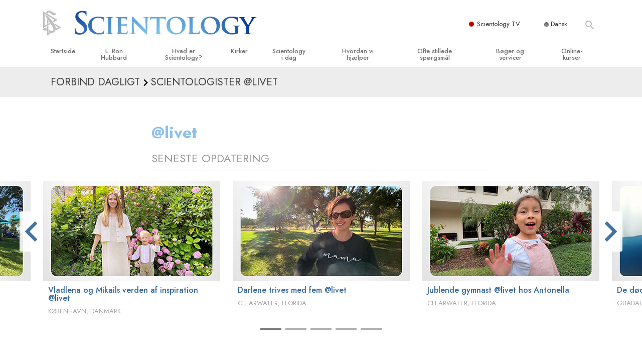

--- FILE ---
content_type: text/html; charset=utf-8
request_url: https://www.scientology.dk/daily-connect/scientologists-at-life/at-life.html
body_size: 47105
content:
<!DOCTYPE html>
<html lang="da-DK" itemscope itemtype="http://schema.org/WebPage">
<head>
<meta charset="utf-8">








	<meta http-equiv="X-UA-Compatible" content="IE=edge">
<meta name="viewport" content="width=device-width, initial-scale=1, shrink-to-fit=no">



	
	<title>@livet</title>
	<meta property="local-search-title" content="@livet" />



<meta name="facebook-domain-verification" content="5fiylhjs3p0sadccmvhn5r1xhzsezm" />  






<meta name="description" content="" />


<meta itemprop="publisher" content="Scientology" />


<meta property="fb:admins" content="633862040" />













	






<script type="application/ld+json">
{
  "@context": "https://schema.org",
  "@type": "WebSite",
  
  "name": "Scientology kirkens officielle hjemmeside: L. Ron Hubbard, Dianetics, Hvad er Scientology?, bøger, tro, David Miscavige",
  "alternateName": ["Scientology", "scientology.dk"],
  
  "url": "https://www.scientology.dk/"
}
</script>


<meta property="og:url" content="https://www.scientology.dk/daily-connect/scientologists-at-life/at-life.html" />

<meta property="og:site_name" content="Scientology kirkens officielle hjemmeside: L. Ron Hubbard, Dianetics, Hvad er Scientology?, bøger, tro, David Miscavige" />

<meta property="og:title" content="@livet" />
<meta property="og:description" content="" />

<meta property="og:image" content="https://files.scientology.org/imagecache/cropfit@cr=3,0,2857,1500@qa=85/data/www.scientology.org/files/prevention/scientology-daily-connect-og_da_DK.jpg?k=cj2-x13ibj" />
<meta property="og:type" content="website" />

<meta name="twitter:card" content="summary_large_image">
<meta name="twitter:title" content="@livet">
<meta name="twitter:description" content="" >
<meta name="twitter:image" content="https://files.scientology.org/imagecache/cropfit@cr=3,0,2857,1500@qa=85/data/www.scientology.org/files/prevention/scientology-daily-connect-og_da_DK.jpg?k=cj2-x13ibj">














<link rel="canonical" href="https://www.scientology.dk/daily-connect/scientologists-at-life/at-life.html" />

















<link rel="alternate" hreflang="fr-CA" href="https://fr.scientology.ca/daily-connect/scientologists-at-life/at-life.html" />



























<link rel="alternate" hreflang="no-NO" href="https://www.scientologi.no/daily-connect/scientologists-at-life/at-life.html" />



<link rel="alternate" hreflang="sv-SE" href="https://www.scientologi.se/daily-connect/scientologists-at-life/at-life.html" />



<link rel="alternate" hreflang="fr-FR" href="https://www.scientologie.fr/daily-connect/scientologists-at-life/at-life.html" />





<link rel="alternate" hreflang="de-AT" href="https://www.scientology.at/daily-connect/scientologists-at-life/at-life.html" />



<link rel="alternate" hreflang="nl-BE" href="https://www.scientology.be/daily-connect/scientologists-at-life/at-life.html" />



<link rel="alternate" hreflang="en-CA" href="https://www.scientology.ca/daily-connect/scientologists-at-life/at-life.html" />



<link rel="alternate" hreflang="fr-CH" href="https://www.scientology.ch/daily-connect/scientologists-at-life/at-life.html" />



<link rel="alternate" hreflang="es-CL" href="https://www.scientology.cl/daily-connect/scientologists-at-life/at-life.html" />



<link rel="alternate" hreflang="es-CO" href="https://www.scientology.co/daily-connect/scientologists-at-life/at-life.html" />



<link rel="alternate" hreflang="en-NZ" href="https://www.scientology.co.nz/daily-connect/scientologists-at-life/at-life.html" />



<link rel="alternate" hreflang="de-DE" href="https://www.scientology.de/daily-connect/scientologists-at-life/at-life.html" />



<link rel="alternate" hreflang="da-DK" href="https://www.scientology.dk/daily-connect/scientologists-at-life/at-life.html" />



<link rel="alternate" hreflang="es-DO" href="https://www.scientology.do/daily-connect/scientologists-at-life/at-life.html" />



<link rel="alternate" hreflang="es-ES" href="https://www.scientology.es/daily-connect/scientologists-at-life/at-life.html" />



<link rel="alternate" hreflang="fr-GP" href="https://www.scientology.gp/daily-connect/scientologists-at-life/at-life.html" />



<link rel="alternate" hreflang="el-GR" href="https://www.scientology.gr/daily-connect/scientologists-at-life/at-life.html" />



<link rel="alternate" hreflang="en-IE" href="https://www.scientology.ie/daily-connect/scientologists-at-life/at-life.html" />



<link rel="alternate" hreflang="en-IN" href="https://www.scientology.in/daily-connect/scientologists-at-life/at-life.html" />



<link rel="alternate" hreflang="it-IT" href="https://www.scientology.it/daily-connect/scientologists-at-life/at-life.html" />



<link rel="alternate" hreflang="ja-JP" href="https://www.scientology.jp/daily-connect/scientologists-at-life/at-life.html" />



<link rel="alternate" hreflang="ru-KZ" href="https://www.scientology.kz/daily-connect/scientologists-at-life/at-life.html" />



<link rel="alternate" hreflang="nl-NL" href="https://www.scientology.nl/daily-connect/scientologists-at-life/at-life.html" />



<link rel="alternate" hreflang="en" href="https://www.scientology.org/daily-connect/scientologists-at-life/at-life.html" />



<link rel="alternate" hreflang="en-AU" href="https://www.scientology.org.au/daily-connect/scientologists-at-life/at-life.html" />



<link rel="alternate" hreflang="he-IL" href="https://www.scientology.org.il/daily-connect/scientologists-at-life/at-life.html" />



<link rel="alternate" hreflang="es-MX" href="https://www.scientology.org.mx/daily-connect/scientologists-at-life/at-life.html" />



<link rel="alternate" hreflang="en-NP" href="https://www.scientology.org.np/daily-connect/scientologists-at-life/at-life.html" />



<link rel="alternate" hreflang="zh-TW" href="https://www.scientology.org.tw/daily-connect/scientologists-at-life/at-life.html" />



<link rel="alternate" hreflang="en-GB" href="https://www.scientology.org.uk/daily-connect/scientologists-at-life/at-life.html" />



<link rel="alternate" hreflang="es-VE" href="https://www.scientology.org.ve/daily-connect/scientologists-at-life/at-life.html" />



<link rel="alternate" hreflang="en-ZA" href="https://www.scientology.org.za/daily-connect/scientologists-at-life/at-life.html" />



<link rel="alternate" hreflang="en-PH" href="https://www.scientology.ph/daily-connect/scientologists-at-life/at-life.html" />



<link rel="alternate" hreflang="pt-PT" href="https://www.scientology.pt/daily-connect/scientologists-at-life/at-life.html" />



<link rel="alternate" hreflang="ru-RU" href="https://www.scientology.ru/daily-connect/scientologists-at-life/at-life.html" />



<link rel="alternate" hreflang="en-RW" href="https://www.scientology.rw/daily-connect/scientologists-at-life/at-life.html" />



<link rel="alternate" hreflang="hu-HU" href="https://www.szcientologia.org.hu/daily-connect/scientologists-at-life/at-life.html" />














	<!-- <link rel="stylesheet" href="/scss/_combined-aft.css?_=1203"> -->

	<!-- async cssload -->
	<!-- <link rel="preload" href="/scss/_combined.css?_=1203" as="style" onload="this.onload=null;this.rel='stylesheet'">
	<noscript><link rel="stylesheet" href="/scss/_combined.css?_=1203"></noscript> -->
	<!-- end of async css -->

	
    

	
	<link rel="stylesheet" href="/scss/_combined.css?_=1203">
	
	

	

	<!--  -->
	
	
		
	
	
	<!--  -->

	

	

	<!-- slideshow classnames -->
	

	

	

	
		
		<link rel="stylesheet" href="/scss/combined_application.scss?_=1203">
		
	

	

<script>
WebFontConfig = {
    google: {
        families: [
            
            'Open+Sans:300,400,700,300italic,400italic,700italic',
            'Jost:300,400,500,700,300italic,400italic,500italic,700italic',

        ]
    }
};

(function(d) {
    var wf = d.createElement('script'),
        s = d.scripts[0];
    wf.src = 'https://ajax.googleapis.com/ajax/libs/webfont/1.6.26/webfont.js';
    wf.async = true;
    s.parentNode.insertBefore(wf, s);
})(document);
</script>






	

	
		
			<!-- Global Site Tag (gtag.js) - Google Analytics -->
<script>
  window.dataLayer = window.dataLayer || [];
  function gtag(){dataLayer.push(arguments);}

  gtag('consent', 'default', {
    'ad_storage': 'denied',
    'analytics_storage': 'denied',
    'functionality_storage': 'denied',
    'personalization_storage': 'denied',
    'wait_for_update': 500 // Wait until baner loads
  });

  window.gtagConsentV2 = true;

  gtag('js', new Date());

  gtag('config', 'G-HQ1TBXCEJT', {
  send_page_view: false
});


  gtag('config', 'G-LQBFNWNT3G', {
  send_page_view: false
});
  gtag('config', 'AW-605112126', {
  send_page_view: false
});

// if any org set





</script>


<script async src="https://www.googletagmanager.com/gtag/js?id=G-HQ1TBXCEJT"></script>


<script type="text/plain" data-cookiecategory="targeting">
(function() {
  var ga = document.createElement('script'); ga.type = 'text/javascript'; ga.async = true;
  ga.src = ('https:' == document.location.protocol ? 'https://' : 'http://') + 'stats.g.doubleclick.net/dc.js';
  var s = document.getElementsByTagName('script')[0]; s.parentNode.insertBefore(ga, s);
})();
</script>




		
	

	<script>
		var cacheId = '1203';
	</script>

	
	<script defer src="/_combined/application.js?_=1203"></script>
	

	
	<script async src="/_combined/cssrelpreload.js?_=1203"></script>
	<script async src="/_combined/lazyload.js?_=1203"></script>
	

	
	<script async src="/_combined/application2.js?_=1203"></script>
	
	<script async type="text/plain" data-cookiecategory="performance" src="/_combined/sentry.js?_=1203"></script>
	

	
	<script src="https://tr.standardadmin.org/tr2.js" async></script>
	<script>
	var _tr = window._tr || [];
	</script>
	

</head>




<body class="preload   path-daily-connect path-daily-connect-scientologists-at-life path-daily-connect-scientologists-at-life-at-life_html path-daily-connect-scientologists-at-life-at-life  home-no-overlap ">




<div class="search">
    <div class="search__form">
        <button class="btn btn--search-close" aria-label="Close search form">
            <img class="search-button--close-icon" src="/images/close-icon.svg" alt="">
        </button>
        <form class="" action="/search/">
            
            
                
            
            <div class="search__form---icon">
                <span class="icon-search"></span>
            </div>
            <input class="search__input" name="q" type="search" placeholder="Søg ..." autocomplete="off" autocorrect="off" autocapitalize="off" spellcheck="false" />
            <span class="d-none d-md-block search__info">Tryk ENTER for at søge eller ESC for at lukke</span>
        </form>
    </div>
</div><!-- /search -->

<!-- Videos for Org Sites -->









<div id="outer_shell">

    
        
<div class="container relative">
    <div class="external-navigation">
        
        <div class="external-navigation--item external-navigation--scntv">
            <!-- <a href="https://www.scientology.tv/da" target="_blank" class="no-decoration external-navigation--item-link"> -->
            <a href="https://www.scientology.tv/da/" target="_blank" class="no-decoration external-navigation--item-link">
                <span class="external-navigation--scntv--icon"></span>
                Scientology TV
                <span class="external-navigation--icon icon-external-link"></span>
            </a>
        </div>
        
        




<nav class="external-language-selector external-language-selector__v2 external-language">
    <div>
        <div class="external-navigation--item">
            
            <img src="/images/language-globe.svg" class="language-globe-white" alt="Language">
            <img src="/images/language-globe-gray.svg" class="language-globe-dark" alt="Language">
            Dansk
        </div>
        <!-- <span class="selector"><span class="bordered">da</span> SPROG 
            <img class="arrow-svg arrow-svg-right" src="/images/arrow-right-white.svg" alt="">
        </span> -->
    </div>
    <ul>

        <a class="no-decoration " href="https://www.scientology.org.tw/daily-connect/scientologists-at-life/at-life.html">繁體中文 &#124; <span>Chinese</span></a>
        <a class="no-decoration language__selected" href="https://www.scientology.dk/daily-connect/scientologists-at-life/at-life.html">Dansk &#124; <span>Danish</span></a>
        <a class="no-decoration " href="https://www.scientology.de/daily-connect/scientologists-at-life/at-life.html">Deutsch &#124; <span>German</span></a>
        <a class="no-decoration " href="https://www.scientology.org/daily-connect/scientologists-at-life/at-life.html">English &#124; <span>English</span></a>
        <a class="no-decoration " href="https://www.scientology.gr/daily-connect/scientologists-at-life/at-life.html">Ελληνικά &#124; <span>Greek</span></a>
        <a class="no-decoration " href="https://www.scientology.org.mx/daily-connect/scientologists-at-life/at-life.html">Español (Latino) &#124; <span>Spanish</span></a>
        <a class="no-decoration " href="https://www.scientology.es/daily-connect/scientologists-at-life/at-life.html">Español (Castellano) &#124; <span>Castilian</span></a>
        <a class="no-decoration " href="https://www.scientologie.fr/daily-connect/scientologists-at-life/at-life.html">Français &#124; <span>French</span></a>
        <a class="no-decoration " href="https://www.scientology.org.il/daily-connect/scientologists-at-life/at-life.html">עברית &#124; <span>Hebrew</span></a>
        
        <a class="no-decoration " href="https://www.scientology.it/daily-connect/scientologists-at-life/at-life.html">Italiano &#124; <span>Italian</span></a>
        <a class="no-decoration " href="https://www.scientology.jp/daily-connect/scientologists-at-life/at-life.html">日本語 &#124; <span>Japanese</span></a>
        <a class="no-decoration " href="https://www.szcientologia.org.hu/daily-connect/scientologists-at-life/at-life.html">Magyar &#124; <span>Hungarian</span></a>
        <a class="no-decoration " href="https://www.scientology.nl/daily-connect/scientologists-at-life/at-life.html">Nederlands &#124; <span>Dutch</span></a>
        <a class="no-decoration " href="https://www.scientologi.no/daily-connect/scientologists-at-life/at-life.html">Norsk &#124; <span>Norwegian</span></a>
        <a class="no-decoration " href="https://www.scientology.pt/daily-connect/scientologists-at-life/at-life.html">Português &#124; <span>Portuguese</span></a>
        <a class="no-decoration " href="https://www.scientology.ru/daily-connect/scientologists-at-life/at-life.html">Русский &#124; <span>Russian</span></a>
        
        <a class="no-decoration " href="https://www.scientologi.se/daily-connect/scientologists-at-life/at-life.html">Svenska &#124; <span>Swedish</span></a>

        
        
    </ul>
</nav>

        
        <div class="btn--search"><span class="icon-search"></span></svg></div>
    </div>
</div>

    

    <div id="shell">

        




    <div class="org-site-name">
        
        
            
        
    </div>



<div class="banner-wrapper">
    <div class="banner-wrapper-container banner-wrapper-container__area-name">
        <div class="container">
            <div class="banner-wrapper--row row align-items-center justify-content-around justify-content-md-between">
                <div class="hamburger hamburger--slider-r hamburger-menu d-md-none">
                    <div class="hamburger-box">
                        <div class="hamburger-inner"></div>
                    </div>
                </div>
                
                <div class="d-flex align-items-center banner--logo">
    <div class="hamburger hamburger--slider-r hamburger-menu d-none d-md-block d-lg-none mr-2">
        <div class="hamburger-box">
            <div class="hamburger-inner"></div>
        </div>
    </div>

    <a class="no-decoration d-block w-100 scn-logo-link " href="/" itemscope itemtype="http://schema.org/Brand" class="">
        <div class="logo-on-light d-flex align-items-center">
            <div class="s-double-tri d-none d-md-block">
                
                
                    <img itemprop="logo" class="scn-symbol" src="/images/scientology-gray-logo.svg" alt="Scientology">
                
            </div>

            <div class="d-flex align-items-end scientology-logo-light">

                
                    <img itemprop="logo" class="scn-logo light-logo" src="/images/scientology-logo-white.svg">
                

                

                <img itemprop="logo" class="scn-logo dark-logo" src="/images/scientology-logos/scientology-logo-dark_en.svg">
                

                <div class="org-site-name">
                    
                </div>
            </div>


        </div>
    </a>
</div>

                <button class="btn btn--search d-md-none">
                    <div class="icon icon--search">
                        <span class="icon-search"></span>
                    </div>
                </button>

                 <div class="banner-subtool-row d-none d-md-flex align-items-center justify-content-end">
                    <div class="hamburger hamburger--slider-r hamburger-menu hamburger-menu__inverted wide-header__inverted--visible-lg">
                        <div class="hamburger-box">
                            <div class="hamburger-inner"></div>
                        </div>
                    </div>
                    
                    
                    
                <!-- 
                    <a href="/search.html" class="search-icon">
                        <img class="wide-header__hidden" src="/images/search-icon.svg" alt="">
                        <img class="wide-header__visible" src="/images/search-icon-white.svg" alt="">
                -->
                    </a>
                 </div>
            </div>
        </div>
    </div>
</div>

        








<div class="primary-nav-wrapper">
	<div class="primary-nav-menu container d-none d-lg-block">
		<ul class="top-menu">
			
				
				
					<li class="menu-item   nav-trail-false">
						<div class="rel">
							
							<!-- For orgs /news/ send to grand opening if we don't have any news -->
							

							
							<a href="/"  class="menu-link">
								Startside
							</a>
							
							
						</div>

					</li>
				
			
				
				
					<li class="menu-item   nav-trail-false">
						<div class="rel">
							
							<!-- For orgs /news/ send to grand opening if we don't have any news -->
							

							
							<a href="/l-ron-hubbard/"  class="menu-link">
								L. Ron Hubbard
							</a>
							
							
						</div>

					</li>
				
			
				
				
					<li class="menu-item   parent nav-trail-false">
						<div class="rel">
							
							<!-- For orgs /news/ send to grand opening if we don't have any news -->
							

							
							<a href="/what-is-scientology/"  class="menu-link">
								Hvad er Scientology?
							</a>
							
								<div class="frog"> <!-- back -->
									<ul class="second-level">
										
											<li >
												<a href="/what-is-scientology/" class="menu-link title">
													Anskuelser og udøvelser
												</a>
											</li>
										
											<li >
												<a href="/what-is-scientology/the-scientology-creeds-and-codes/" class="menu-link title">
													Scientologys tro og kodekser
												</a>
											</li>
										
											<li >
												<a href="/what-is-scientology/what-scientologists-say-about-scientology.html" class="menu-link title">
													Hvad scientologer siger om Scientology
												</a>
											</li>
										
											<li >
												<a href="/video/meet-a-scientologist.html" class="menu-link title">
													Mød en scientolog
												</a>
											</li>
										
											<li >
												<a href="/what-is-scientology/inside-a-church-scientology.html" class="menu-link title">
													Indenfor i en Kirke
												</a>
											</li>
										
											<li >
												<a href="/what-is-scientology/basic-principles-of-scientology/" class="menu-link title">
													De grundlæggende principper i Scientology
												</a>
											</li>
										
											<li >
												<a href="/what-is-dianetics/basic-principles-of-scientology/dianetics-understanding-the-mind.html" class="menu-link title">
													En introduktion til Dianetics
												</a>
											</li>
										
											<li >
												<a href="/what-is-scientology/love-hate-what-is-greatness.html" class="menu-link title">
													Kærlighed og had –<br/>Hvad er storhed?
												</a>
											</li>
										
									</ul>
								</div>
							
							
						</div>

					</li>
				
			
				
				
					<li class="menu-item   parent nav-trail-false">
						<div class="rel">
							
							<!-- For orgs /news/ send to grand opening if we don't have any news -->
							

							
							<a href="/churches/"  class="menu-link">
								Kirker
							</a>
							
								<div class="frog"> <!-- back -->
									<ul class="second-level">
										
											<li >
												<a href="/churches/locator.html" class="menu-link title">
													Find en kirke
												</a>
											</li>
										
											<li >
												<a href="/churches/ideal-orgs/" class="menu-link title">
													Ideelle Scientology Kirker
												</a>
											</li>
										
											<li >
												<a href="/churches/advanced-scientology-organizations/" class="menu-link title">
													Avancerede Organisationer
												</a>
											</li>
										
											<li >
												<a href="/churches/flag-land-base/" class="menu-link title">
													Flag Landbasen
												</a>
											</li>
										
											<li >
												<a href="/churches/freewinds/" class="menu-link title">
													Freewinds
												</a>
											</li>
										
											<li >
												<a href="/churches/bringing-scientology-world/" class="menu-link title">
													Bringer Scientology ud til hele verden
												</a>
											</li>
										
									</ul>
								</div>
							
							
						</div>

					</li>
				
			
				
			
				
				
					<li class="menu-item   parent nav-trail-false">
						<div class="rel">
							
							<!-- For orgs /news/ send to grand opening if we don't have any news -->
							

							
							<a href="/scientology-today/"  class="menu-link">
								Scientology i dag
							</a>
							
								<div class="frog"> <!-- back -->
									<ul class="second-level">
										
											<li >
												<a href="/scientology-today/category/expansion/" class="menu-link title">
													Indvielser
												</a>
											</li>
										
											<li >
												<a href="/scientology-today/category/scientology-events/" class="menu-link title">
													Scientology arrangementer
												</a>
											</li>
										
											<li >
												<a href="/david-miscavige/" class="menu-link title">
													David Miscavige – kirkelig leder af Scientology
												</a>
											</li>
										
									</ul>
								</div>
							
							
						</div>

					</li>
				
			
				
				
					<li class="menu-item   parent nav-trail-false">
						<div class="rel">
							
							<!-- For orgs /news/ send to grand opening if we don't have any news -->
							

							
							<a href="/how-we-help/"  class="menu-link">
								Hvordan vi hjælper
							</a>
							
								<div class="frog"> <!-- back -->
									<ul class="second-level">
										
											<li >
												<a href="/how-we-help/way-to-happiness/" class="menu-link title">
													Vejen til lykke
												</a>
											</li>
										
											<li >
												<a href="/how-we-help/applied-scholastics/" class="menu-link title">
													Applied Scholastics
												</a>
											</li>
										
											<li >
												<a href="/how-we-help/criminon/" class="menu-link title">
													Criminon
												</a>
											</li>
										
											<li >
												<a href="/how-we-help/narconon/" class="menu-link title">
													Narconon
												</a>
											</li>
										
											<li >
												<a href="/how-we-help/truth-about-drugs/" class="menu-link title">
													Sandheden om stoffer
												</a>
											</li>
										
											<li >
												<a href="/how-we-help/human-rights/" class="menu-link title">
													United for Menneskerettigheder
												</a>
											</li>
										
											<li >
												<a href="/how-we-help/citizens-commission-on-human-rights/" class="menu-link title">
													Medborgernes Menneske&shy;rettigheds&shy;kommission
												</a>
											</li>
										
											<li >
												<a href="/how-we-help/volunteer-ministers/" class="menu-link title">
													Scientology Kirkens Frivillige Hjælpere
												</a>
											</li>
										
									</ul>
								</div>
							
							
						</div>

					</li>
				
			
				
				
					<li class="menu-item   parent nav-trail-false">
						<div class="rel">
							
							<!-- For orgs /news/ send to grand opening if we don't have any news -->
							

							
							<a href="/faq/"  class="menu-link">
								Ofte stillede spørgsmål
							</a>
							
								<div class="frog"> <!-- back -->
									<ul class="second-level">
										
											<li >
												<a href="/faq/background-and-basic-principles/what-does-the-word-scientology-mean.html" class="menu-link title">
													Baggrund og grundprincipper
												</a>
											</li>
										
											<li >
												<a href="/faq/inside-a-church-of-scientology/what-goes-scientology-church.html" class="menu-link title">
													Indenfor i en Kirke
												</a>
											</li>
										
											<li >
												<a href="/faq/the-organization-of-scientology/how-is-the-church-of-scientology-structured.html" class="menu-link title">
													Scientology organisationerne
												</a>
											</li>
										
									</ul>
								</div>
							
							
						</div>

					</li>
				
			
				
				
					<li class="menu-item   parent nav-trail-false">
						<div class="rel">
							
							<!-- For orgs /news/ send to grand opening if we don't have any news -->
							

							
							<a href="/store/category/beginning-books.html"  class="menu-link">
								Bøger og servicer
							</a>
							
								<div class="frog"> <!-- back -->
									<ul class="second-level">
										
											<li >
												<a href="/store/category/beginning-books.html" class="menu-link title">
													Begynderbøger
												</a>
											</li>
										
											<li >
												<a href="/store/category/beginning-audiobooks.html" class="menu-link title">
													Lydbøger
												</a>
											</li>
										
											<li >
												<a href="/store/category/classics-lectures.html" class="menu-link title">
													Introducerende foredrag
												</a>
											</li>
										
											<li >
												<a href="/store/category/books-on-film.html" class="menu-link title">
													Introduktionsfilm
												</a>
											</li>
										
											<li >
												<a href="/beginning-services/" class="menu-link title">
													Begynderservice
												</a>
											</li>
										
									</ul>
								</div>
							
							
						</div>

					</li>
				
			
				
				
					<li class="menu-item   parent nav-trail-false">
						<div class="rel">
							
							<!-- For orgs /news/ send to grand opening if we don't have any news -->
							

							
							<a href="/courses/"  class="menu-link">
								Online-kurser
							</a>
							
								<div class="frog"> <!-- back -->
									<ul class="second-level">
										
											<li >
												<a href="/courses/conflicts/overview.html" class="menu-link title">
													Hvordan man løser konflikter
												</a>
											</li>
										
											<li >
												<a href="/courses/dynamics/overview.html" class="menu-link title">
													Tilværelsens dynamikker
												</a>
											</li>
										
											<li >
												<a href="/courses/understanding/overview.html" class="menu-link title">
													Bestanddelene af forståelse
												</a>
											</li>
										
											<li >
												<a href="/courses/solutions/overview.html" class="menu-link title">
													Løsninger til farlige omgivelser
												</a>
											</li>
										
											<li >
												<a href="/courses/assists/overview.html" class="menu-link title">
													Assister ved sygdom og skader
												</a>
											</li>
										
											<li >
												<a href="/courses/integrity/overview.html" class="menu-link title">
													Integritet og ærlighed
												</a>
											</li>
										
											<li >
												<a href="/courses/marriage/overview.html" class="menu-link title">
													Ægteskab
												</a>
											</li>
										
											<li >
												<a href="/courses/tone-scale/overview.html" class="menu-link title">
													Følelsernes Toneskala
												</a>
											</li>
										
											<li >
												<a href="/courses/drugs/overview.html" class="menu-link title">
													Løsninger til stoffer
												</a>
											</li>
										
											<li >
												<a href="/courses/children/overview.html" class="menu-link title">
													Børn
												</a>
											</li>
										
											<li >
												<a href="/courses/tools/overview.html" class="menu-link title">
													Redskaber til arbejdspladsen
												</a>
											</li>
										
											<li >
												<a href="/courses/conditions/overview.html" class="menu-link title">
													Etik og tilstandene
												</a>
											</li>
										
											<li >
												<a href="/courses/suppression/overview.html" class="menu-link title">
													Årsagen til undertrykkelse
												</a>
											</li>
										
											<li >
												<a href="/courses/investigations/overview.html" class="menu-link title">
													Undersøgelser
												</a>
											</li>
										
											<li >
												<a href="/courses/organizing/overview.html" class="menu-link title">
													Organiseringens grundlag
												</a>
											</li>
										
											<li >
												<a href="/courses/public-relations/overview.html" class="menu-link title">
													Det grundlæggende om public relations
												</a>
											</li>
										
											<li >
												<a href="/courses/targets/overview.html" class="menu-link title">
													Targets og mål
												</a>
											</li>
										
											<li >
												<a href="/courses/study/overview.html" class="menu-link title">
													Studieteknologien
												</a>
											</li>
										
											<li >
												<a href="/courses/communication/overview.html" class="menu-link title">
													Kommunikation
												</a>
											</li>
										
									</ul>
								</div>
							
							
						</div>

					</li>
				
			
		</ul>
	</div>
</div>








<div class="nav-bar">
	<ul>
		
			
			<li class="nav-bar--link" data-menuid="0">
				
				<!-- For orgs /news/ send to grand opening if we don't have any news -->
				
				
				
				<a href="/"  class="menu-link no-decoration">
					
						<img class="nav-bar--arrow" src="/org-logo/arrow-right.svg?color=336699" alt="">
					
					STARTSIDE
				</a>
				
			</li>

			

		
			
			<li class="nav-bar--link" data-menuid="1">
				
				<!-- For orgs /news/ send to grand opening if we don't have any news -->
				
				
				
				<a href="/l-ron-hubbard/"  class="menu-link no-decoration">
					
						<img class="nav-bar--arrow" src="/org-logo/arrow-right.svg?color=336699" alt="">
					
					L. RON HUBBARD
				</a>
				
			</li>

			

		
			
			<li class="nav-bar--link" data-menuid="2">
				
				<!-- For orgs /news/ send to grand opening if we don't have any news -->
				
				
				
				<a href="/what-is-scientology/"  class="menu-link no-decoration">
					
						<img class="nav-bar--arrow" src="/org-logo/arrow-right.svg?color=336699" alt="">
					
					HVAD ER SCIENTOLOGY?
				</a>
				
			</li>

			
				<div class="nav-bar--frog" data-menuid="2">
					<ul class="nav-bar--second-level">
						
							<li>
								<a href="/what-is-scientology/" class="nav-bar--second-level__link">
									Anskuelser og udøvelser
								</a>
							</li>
						
							<li>
								<a href="/what-is-scientology/the-scientology-creeds-and-codes/" class="nav-bar--second-level__link">
									Scientologys tro og kodekser
								</a>
							</li>
						
							<li>
								<a href="/what-is-scientology/what-scientologists-say-about-scientology.html" class="nav-bar--second-level__link">
									Hvad scientologer siger om Scientology
								</a>
							</li>
						
							<li>
								<a href="/video/meet-a-scientologist.html" class="nav-bar--second-level__link">
									Mød en scientolog
								</a>
							</li>
						
							<li>
								<a href="/what-is-scientology/inside-a-church-scientology.html" class="nav-bar--second-level__link">
									Indenfor i en Kirke
								</a>
							</li>
						
							<li>
								<a href="/what-is-scientology/basic-principles-of-scientology/" class="nav-bar--second-level__link">
									De grundlæggende principper i Scientology
								</a>
							</li>
						
							<li>
								<a href="/what-is-dianetics/basic-principles-of-scientology/dianetics-understanding-the-mind.html" class="nav-bar--second-level__link">
									En introduktion til Dianetics
								</a>
							</li>
						
							<li>
								<a href="/what-is-scientology/love-hate-what-is-greatness.html" class="nav-bar--second-level__link">
									Kærlighed og had –<br/>Hvad er storhed?
								</a>
							</li>
						
					</ul>
				</div>
			

		
			
			<li class="nav-bar--link" data-menuid="3">
				
				<!-- For orgs /news/ send to grand opening if we don't have any news -->
				
				
				
				<a href="/churches/"  class="menu-link no-decoration">
					
						<img class="nav-bar--arrow" src="/org-logo/arrow-right.svg?color=336699" alt="">
					
					KIRKER
				</a>
				
			</li>

			
				<div class="nav-bar--frog" data-menuid="3">
					<ul class="nav-bar--second-level">
						
							<li>
								<a href="/churches/locator.html" class="nav-bar--second-level__link">
									Find en kirke
								</a>
							</li>
						
							<li>
								<a href="/churches/ideal-orgs/" class="nav-bar--second-level__link">
									Ideelle Scientology Kirker
								</a>
							</li>
						
							<li>
								<a href="/churches/advanced-scientology-organizations/" class="nav-bar--second-level__link">
									Avancerede Organisationer
								</a>
							</li>
						
							<li>
								<a href="/churches/flag-land-base/" class="nav-bar--second-level__link">
									Flag Landbasen
								</a>
							</li>
						
							<li>
								<a href="/churches/freewinds/" class="nav-bar--second-level__link">
									Freewinds
								</a>
							</li>
						
							<li>
								<a href="/churches/bringing-scientology-world/" class="nav-bar--second-level__link">
									Bringer Scientology ud til hele verden
								</a>
							</li>
						
					</ul>
				</div>
			

		
			
			<li class="nav-bar--link" data-menuid="4">
				
				<!-- For orgs /news/ send to grand opening if we don't have any news -->
				
				
				
				<a href="/daily-connect/"  class="menu-link no-decoration">
					
						<img class="nav-bar--arrow" src="/org-logo/arrow-right.svg?color=336699" alt="">
					
					FORBIND DAGLIGT
				</a>
				
			</li>

			
				<div class="nav-bar--frog" data-menuid="4">
					<ul class="nav-bar--second-level">
						
							<li>
								<a href="/daily-connect/scientologists-at-life/" class="nav-bar--second-level__link">
									Scientologister @livet
								</a>
							</li>
						
							<li>
								<a href="/staywell/" class="nav-bar--second-level__link">
									HVORDAN DU Forbliver Rask
								</a>
							</li>
						
					</ul>
				</div>
			

		
			
			<li class="nav-bar--link" data-menuid="5">
				
				<!-- For orgs /news/ send to grand opening if we don't have any news -->
				
				
				
				<a href="/scientology-today/"  class="menu-link no-decoration">
					
						<img class="nav-bar--arrow" src="/org-logo/arrow-right.svg?color=336699" alt="">
					
					SCIENTOLOGY I DAG
				</a>
				
			</li>

			
				<div class="nav-bar--frog" data-menuid="5">
					<ul class="nav-bar--second-level">
						
							<li>
								<a href="/scientology-today/category/expansion/" class="nav-bar--second-level__link">
									Indvielser
								</a>
							</li>
						
							<li>
								<a href="/scientology-today/category/scientology-events/" class="nav-bar--second-level__link">
									Scientology arrangementer
								</a>
							</li>
						
							<li>
								<a href="/david-miscavige/" class="nav-bar--second-level__link">
									David Miscavige – kirkelig leder af Scientology
								</a>
							</li>
						
					</ul>
				</div>
			

		
			
			<li class="nav-bar--link" data-menuid="6">
				
				<!-- For orgs /news/ send to grand opening if we don't have any news -->
				
				
				
				<a href="/how-we-help/"  class="menu-link no-decoration">
					
						<img class="nav-bar--arrow" src="/org-logo/arrow-right.svg?color=336699" alt="">
					
					HVORDAN VI HJÆLPER
				</a>
				
			</li>

			
				<div class="nav-bar--frog" data-menuid="6">
					<ul class="nav-bar--second-level">
						
							<li>
								<a href="/how-we-help/way-to-happiness/" class="nav-bar--second-level__link">
									Vejen til lykke
								</a>
							</li>
						
							<li>
								<a href="/how-we-help/applied-scholastics/" class="nav-bar--second-level__link">
									Applied Scholastics
								</a>
							</li>
						
							<li>
								<a href="/how-we-help/criminon/" class="nav-bar--second-level__link">
									Criminon
								</a>
							</li>
						
							<li>
								<a href="/how-we-help/narconon/" class="nav-bar--second-level__link">
									Narconon
								</a>
							</li>
						
							<li>
								<a href="/how-we-help/truth-about-drugs/" class="nav-bar--second-level__link">
									Sandheden om stoffer
								</a>
							</li>
						
							<li>
								<a href="/how-we-help/human-rights/" class="nav-bar--second-level__link">
									United for Menneskerettigheder
								</a>
							</li>
						
							<li>
								<a href="/how-we-help/citizens-commission-on-human-rights/" class="nav-bar--second-level__link">
									Medborgernes Menneske&shy;rettigheds&shy;kommission
								</a>
							</li>
						
							<li>
								<a href="/how-we-help/volunteer-ministers/" class="nav-bar--second-level__link">
									Scientology Kirkens Frivillige Hjælpere
								</a>
							</li>
						
					</ul>
				</div>
			

		
			
			<li class="nav-bar--link" data-menuid="7">
				
				<!-- For orgs /news/ send to grand opening if we don't have any news -->
				
				
				
				<a href="/faq/"  class="menu-link no-decoration">
					
						<img class="nav-bar--arrow" src="/org-logo/arrow-right.svg?color=336699" alt="">
					
					OFTE STILLEDE SPØRGSMÅL
				</a>
				
			</li>

			
				<div class="nav-bar--frog" data-menuid="7">
					<ul class="nav-bar--second-level">
						
							<li>
								<a href="/faq/background-and-basic-principles/what-does-the-word-scientology-mean.html" class="nav-bar--second-level__link">
									Baggrund og grundprincipper
								</a>
							</li>
						
							<li>
								<a href="/faq/inside-a-church-of-scientology/what-goes-scientology-church.html" class="nav-bar--second-level__link">
									Indenfor i en Kirke
								</a>
							</li>
						
							<li>
								<a href="/faq/the-organization-of-scientology/how-is-the-church-of-scientology-structured.html" class="nav-bar--second-level__link">
									Scientology organisationerne
								</a>
							</li>
						
					</ul>
				</div>
			

		
			
			<li class="nav-bar--link" data-menuid="8">
				
				<!-- For orgs /news/ send to grand opening if we don't have any news -->
				
				
				
				<a href="/store/category/beginning-books.html"  class="menu-link no-decoration">
					
						<img class="nav-bar--arrow" src="/org-logo/arrow-right.svg?color=336699" alt="">
					
					BØGER OG SERVICER
				</a>
				
			</li>

			
				<div class="nav-bar--frog" data-menuid="8">
					<ul class="nav-bar--second-level">
						
							<li>
								<a href="/store/category/beginning-books.html" class="nav-bar--second-level__link">
									Begynderbøger
								</a>
							</li>
						
							<li>
								<a href="/store/category/beginning-audiobooks.html" class="nav-bar--second-level__link">
									Lydbøger
								</a>
							</li>
						
							<li>
								<a href="/store/category/classics-lectures.html" class="nav-bar--second-level__link">
									Introducerende foredrag
								</a>
							</li>
						
							<li>
								<a href="/store/category/books-on-film.html" class="nav-bar--second-level__link">
									Introduktionsfilm
								</a>
							</li>
						
							<li>
								<a href="/beginning-services/" class="nav-bar--second-level__link">
									Begynderservice
								</a>
							</li>
						
					</ul>
				</div>
			

		
			
			<li class="nav-bar--link" data-menuid="9">
				
				<!-- For orgs /news/ send to grand opening if we don't have any news -->
				
				
				
				<a href="/courses/"  class="menu-link no-decoration">
					
						<img class="nav-bar--arrow" src="/org-logo/arrow-right.svg?color=336699" alt="">
					
					ONLINE-KURSER
				</a>
				
			</li>

			
				<div class="nav-bar--frog" data-menuid="9">
					<ul class="nav-bar--second-level">
						
							<li>
								<a href="/courses/conflicts/overview.html" class="nav-bar--second-level__link">
									Hvordan man løser konflikter
								</a>
							</li>
						
							<li>
								<a href="/courses/dynamics/overview.html" class="nav-bar--second-level__link">
									Tilværelsens dynamikker
								</a>
							</li>
						
							<li>
								<a href="/courses/understanding/overview.html" class="nav-bar--second-level__link">
									Bestanddelene af forståelse
								</a>
							</li>
						
							<li>
								<a href="/courses/solutions/overview.html" class="nav-bar--second-level__link">
									Løsninger til farlige omgivelser
								</a>
							</li>
						
							<li>
								<a href="/courses/assists/overview.html" class="nav-bar--second-level__link">
									Assister ved sygdom og skader
								</a>
							</li>
						
							<li>
								<a href="/courses/integrity/overview.html" class="nav-bar--second-level__link">
									Integritet og ærlighed
								</a>
							</li>
						
							<li>
								<a href="/courses/marriage/overview.html" class="nav-bar--second-level__link">
									Ægteskab
								</a>
							</li>
						
							<li>
								<a href="/courses/tone-scale/overview.html" class="nav-bar--second-level__link">
									Følelsernes Toneskala
								</a>
							</li>
						
							<li>
								<a href="/courses/drugs/overview.html" class="nav-bar--second-level__link">
									Løsninger til stoffer
								</a>
							</li>
						
							<li>
								<a href="/courses/children/overview.html" class="nav-bar--second-level__link">
									Børn
								</a>
							</li>
						
							<li>
								<a href="/courses/tools/overview.html" class="nav-bar--second-level__link">
									Redskaber til arbejdspladsen
								</a>
							</li>
						
							<li>
								<a href="/courses/conditions/overview.html" class="nav-bar--second-level__link">
									Etik og tilstandene
								</a>
							</li>
						
							<li>
								<a href="/courses/suppression/overview.html" class="nav-bar--second-level__link">
									Årsagen til undertrykkelse
								</a>
							</li>
						
							<li>
								<a href="/courses/investigations/overview.html" class="nav-bar--second-level__link">
									Undersøgelser
								</a>
							</li>
						
							<li>
								<a href="/courses/organizing/overview.html" class="nav-bar--second-level__link">
									Organiseringens grundlag
								</a>
							</li>
						
							<li>
								<a href="/courses/public-relations/overview.html" class="nav-bar--second-level__link">
									Det grundlæggende om public relations
								</a>
							</li>
						
							<li>
								<a href="/courses/targets/overview.html" class="nav-bar--second-level__link">
									Targets og mål
								</a>
							</li>
						
							<li>
								<a href="/courses/study/overview.html" class="nav-bar--second-level__link">
									Studieteknologien
								</a>
							</li>
						
							<li>
								<a href="/courses/communication/overview.html" class="nav-bar--second-level__link">
									Kommunikation
								</a>
							</li>
						
					</ul>
				</div>
			

		
	</ul>
</div>






        <div id="header_and_content">

            
            <div id="header_container" class="clearfix header-container">
                <div id="header" class="header">
                    <div class="container">
                        

















	
	
	
		
			
		
	

	
	
	
	

	
	

	
		

		

		
			
				
				
				
				
					
					
				

				

				

				
				
				
				
			
		
			
				
				
				
				
					
					
				

				

				
					 
					 	
						
						
							
							
						
					
				

				
				
				
				
			
		
			
				
				
				
				
					
					
				

				

				
					 
					 	
						
						
							
							
						
					
				

				
				
				
				
			
		
			
				
				
				
				

				

				

				
				
				
				
			
		
			
		
	


	
		
		
		
			
		
	


	


	
	
	<div class="bs-extender">
		<div class="breadcrumb-nav">
			<div class="container">
				<div class="breadcrumb-nav--title" itemscope="" itemtype="https://schema.org/BreadcrumbList">
					<span itemprop="itemListElement" itemscope="" itemtype="https://schema.org/ListItem">
						<a class="breadcrumb-nav--link " href="/daily-connect/" itemprop="item">
	
							<span itemprop="name">
								FORBIND DAGLIGT
							</span>
							<meta itemprop="position" content="1">
						</a>
	
						<span class="d-inline-block breadcrumb-nav--arrow" style="width: 10px;">
							<img style="margin-top: -3px;" src="/images/arrow-right.svg" alt="">
						</span>
	
					</span>
					
					
					

					
					
					
						
						
					
	
					<span itemprop="itemListElement" itemscope="" itemtype="https://schema.org/ListItem">
						<a class="breadcrumb-nav--link breadcrumb-nav--link__secondary"
							href="/daily-connect/scientologists-at-life/" itemprop="item">
	
							<span itemprop="name">
								SCIENTOLOGISTER @LIVET
							</span>
							<meta itemprop="position" content="2">
						</a>

						
					</span>
					
				</div>
			</div>
		</div>
	</div>
	



                    </div>
                </div>
            </div>
            

            

            

            
        
            

            <div id="content_container" class="body container">

                <!-- NOTE: if you want schema, put it in the page itself: itemscope itemtype="http://schema.org/Article" -->

                
                <article id="content" class="row main-content justify-content-between">
                


                    <div class="col-24 page-title--wrapper">
                        <div class="row justify-content-center">
                            <div class="col-lg-14">
                                
	

	

	

	

	

	
		
	








<div class="bs-extender mt-4 mb-5">
	<div class="container">
		<div class="container-fluid">
			<div class="row justify-content-center">
				<div class="col-lg-15">
					<h1 class="daily-connect-title__category">
						@livet
					</h1>
				</div>
			</div>
		</div>

		

<div class="container-fluid">
    
    
    <div class="row justify-content-center">
        <div class="col-lg-15">
            <div class="daily-connect--subheadline daily-connect--today-row">
                <div class="daily-connect--today-label">
                    
                        SENESTE OPDATERING
                        <!-- AKTUELT -->
                    
                </div>
                
            </div>
        </div>
    </div>
    


    <!-- <div class="row justify-content-center">
        <div class="col-lg-17"> -->
            <div class="bs-extender daily-connect--swiper daily-connect--swiper__featured" data-space-between="25" data-autoplay="true">
                <div class="daily-connect--swiper-arrow__featured">
                    <div class="container">
                        <div class="row justify-content-center">
                            <div class="col-lg-22 relative">
                                
<div class="slide-controls slide-controls__padded-in">
    <div class="slide-arrow-holder slide-left-arrow">
        <div class="left-arrow draw-border draw-border__arrow-reversed draw-border__arrow-hightlighted">
            <arrow></arrow>
        </div>
    </div>
    <div class="slide-arrow-holder slide-right-arrow">
        <div class="right-arrow draw-border draw-border__arrow-reversed draw-border__arrow-hightlighted">
            <arrow></arrow>
        </div>
    </div>
</div>
<div class="swiper-scrollbar d-none"></div>

                            </div>
                        </div>
                    </div>
                </div>
                <div class="swiper-container">
                    <div class="swiper-wrapper">

                        

                        
                            
                        
                            
                        
                            
                        
                            
                        
                            
                        

                        


                        
                            

                            

                            
                                
<div class="swiper-slide daily-connect--featured-slide">
    <div class="daily-connect--featured mb-4">
        <div class="daily-connect--featured-image">
            <a href="/daily-connect/scientologists-at-life/darlene-thrives-with-five-at-life">
                
	
	

	

	<img class="" srcset="https://files.scientology.org/imagecache/cropfit@w=353@cr=0,0,1920,1080/data/www.scientology.tv/series/scientologists-at-life/scientologists-at-life-darlene-c6ea183a_da_DK.jpg?k=NBWgwjsmMg 1x, https://files.scientology.org/imagecache/cropfit@w=706@cr=0,0,1920,1080/data/www.scientology.tv/series/scientologists-at-life/scientologists-at-life-darlene-c6ea183a_da_DK.jpg?k=1Epryl5L2b 2x" alt="">

            </a>
        </div>
        <div class="daily-connect--featured-desc">
            <a class="no-decoration" href="/daily-connect/scientologists-at-life/darlene-thrives-with-five-at-life">
                <div class="daily-connect--featured-title">
                    Darlene trives med fem @livet
                </div>
                <!-- <div class="daily-connect--featured-location">
                    CLEARWATER, FLORIDA
                </div> -->
                <div class="daily-connect--featured-location">
                    
                    
                    CLEARWATER, FLORIDA
                    
                    
                </div>
            </a>
        </div>
    </div>
</div>

                            
                        
                            

                            

                            
                                
<div class="swiper-slide daily-connect--featured-slide">
    <div class="daily-connect--featured mb-4">
        <div class="daily-connect--featured-image">
            <a href="/daily-connect/scientologists-at-life/jubilant-gymnast-at-life-with-antonella">
                
	
	

	

	<img class="" srcset="https://files.scientology.org/imagecache/cropfit@w=353@cr=0,0,1920,1080/data/www.scientology.tv/series/scientologists-at-life/scientologists-at-life-antonella-094bf702_da_DK.jpg?k=8u5EmZ3I4V 1x, https://files.scientology.org/imagecache/cropfit@w=706@cr=0,0,1920,1080/data/www.scientology.tv/series/scientologists-at-life/scientologists-at-life-antonella-094bf702_da_DK.jpg?k=hKFwr0CoP5 2x" alt="">

            </a>
        </div>
        <div class="daily-connect--featured-desc">
            <a class="no-decoration" href="/daily-connect/scientologists-at-life/jubilant-gymnast-at-life-with-antonella">
                <div class="daily-connect--featured-title">
                    Jublende gymnast @livet hos Antonella
                </div>
                <!-- <div class="daily-connect--featured-location">
                    CLEARWATER, FLORIDA
                </div> -->
                <div class="daily-connect--featured-location">
                    
                    
                    CLEARWATER, FLORIDA
                    
                    
                </div>
            </a>
        </div>
    </div>
</div>

                            
                        
                            

                            

                            
                                
<div class="swiper-slide daily-connect--featured-slide">
    <div class="daily-connect--featured mb-4">
        <div class="daily-connect--featured-image">
            <a href="/daily-connect/scientologists-at-life/day-of-the-dead-at-life-with-nancy">
                
	
	

	

	<img class="" srcset="https://files.scientology.org/imagecache/cropfit@w=353@cr=0,0,1920,1080/data/www.scientology.tv/series/scientologists-at-life/scientologists-at-life-nancy-5f22490b_da_DK.jpg?k=tDIH0qIY9g 1x, https://files.scientology.org/imagecache/cropfit@w=706@cr=0,0,1920,1080/data/www.scientology.tv/series/scientologists-at-life/scientologists-at-life-nancy-5f22490b_da_DK.jpg?k=l6Lu1k4Rf3 2x" alt="">

            </a>
        </div>
        <div class="daily-connect--featured-desc">
            <a class="no-decoration" href="/daily-connect/scientologists-at-life/day-of-the-dead-at-life-with-nancy">
                <div class="daily-connect--featured-title">
                    De dødes dag @livet hos Nancy
                </div>
                <!-- <div class="daily-connect--featured-location">
                    GUADALAJARA, MEXICO
                </div> -->
                <div class="daily-connect--featured-location">
                    
                    
                    GUADALAJARA, MEXICO
                    
                    
                </div>
            </a>
        </div>
    </div>
</div>

                            
                        
                            

                            

                            
                                
<div class="swiper-slide daily-connect--featured-slide">
    <div class="daily-connect--featured mb-4">
        <div class="daily-connect--featured-image">
            <a href="/daily-connect/scientologists-at-life/adam-tees-up-for-tee-ball-at-life">
                
	
	

	

	<img class="" srcset="https://files.scientology.org/imagecache/cropfit@w=353@cr=0,0,1920,1080/data/www.scientology.tv/series/scientologists-at-life/scientologists-at-life-adam-2e666891_da_DK.jpg?k=frw8ft4Rc- 1x, https://files.scientology.org/imagecache/cropfit@w=706@cr=0,0,1920,1080/data/www.scientology.tv/series/scientologists-at-life/scientologists-at-life-adam-2e666891_da_DK.jpg?k=hinkd-EA67 2x" alt="">

            </a>
        </div>
        <div class="daily-connect--featured-desc">
            <a class="no-decoration" href="/daily-connect/scientologists-at-life/adam-tees-up-for-tee-ball-at-life">
                <div class="daily-connect--featured-title">
                    Adam starter med tee-ball @livet
                </div>
                <!-- <div class="daily-connect--featured-location">
                    CLEARWATER, FLORIDA
                </div> -->
                <div class="daily-connect--featured-location">
                    
                    
                    CLEARWATER, FLORIDA
                    
                    
                </div>
            </a>
        </div>
    </div>
</div>

                            
                        
                            

                            

                            
                                
<div class="swiper-slide daily-connect--featured-slide">
    <div class="daily-connect--featured mb-4">
        <div class="daily-connect--featured-image">
            <a href="/daily-connect/scientologists-at-life/vladlena-and-mikails-world-of-inspiration-at-life">
                
	
	

	

	<img class="" srcset="https://files.scientology.org/imagecache/cropfit@w=353@cr=0,0,1920,1080/data/www.scientology.tv/series/scientologists-at-life/scientologists-at-life-vladlena-mikail-8600a33a_da_DK.jpg?k=cAPjhFxNBF 1x, https://files.scientology.org/imagecache/cropfit@w=706@cr=0,0,1920,1080/data/www.scientology.tv/series/scientologists-at-life/scientologists-at-life-vladlena-mikail-8600a33a_da_DK.jpg?k=2kbp2zO7oe 2x" alt="">

            </a>
        </div>
        <div class="daily-connect--featured-desc">
            <a class="no-decoration" href="/daily-connect/scientologists-at-life/vladlena-and-mikails-world-of-inspiration-at-life">
                <div class="daily-connect--featured-title">
                    Vladlena og Mikails verden af inspiration @livet
                </div>
                <!-- <div class="daily-connect--featured-location">
                    KØBENHAVN, DANMARK
                </div> -->
                <div class="daily-connect--featured-location">
                    
                    
                    KØBENHAVN, DANMARK
                    
                    
                </div>
            </a>
        </div>
    </div>
</div>

                            
                        
                    </div>
                    <div class="swiper-pagination"></div>
                </div>
            </div>


        <!-- </div>
    </div> -->
</div>

	</div>
</div>





                                
                                <div class="d-block mb-3"></div>
                            </div>
                        </div>
                    </div>

                    

                    
                    <main itemscope itemtype="http://schema.org/Article" class="main col-24  ">
                    

                    
                        
    <div data-amp-body>
        
<div class="row justify-content-center">
	<div class="col-lg-15">
		<div class="daily-connect--subheadline daily-connect--subheadline__buttons">
			NYLIGE OPDATERINGER
			<div class="article-layout-chooser">
    <div class="article-layout--icon-daily-connect" data-layout-class="article--layout__listing">
        
        <div class="more-tooltip-wrapper">
            <div class="more-tooltip">
                <div class="more-tooltip--breadcrumb">
                    List View
                </div>
                <div class="more-tooltop--arrow-down"></div>
            </div>
        </div>
        
        <img src="/images/view-list-icon.svg" alt="">
    </div>
    <div class="article-layout--icon-daily-connect" data-layout-class="article--layout__grid">
        
        <div class="more-tooltip-wrapper">
            <div class="more-tooltip">
                <div class="more-tooltip--breadcrumb">
                    Grid View
                </div>
                <div class="more-tooltop--arrow-down"></div>
            </div>
        </div>
        
        <img src="/images/view-grid-icon.svg" alt="">
    </div>
</div>
		</div>

		

		
		

		
		
			
			

			

			
				
			
		
		
		
		
		
		
		
		
		
		
		
		
		
		
		
			
		
		
		
		<div class="daily-connect-items-wrapper">
			<div class="article--layout__listing" style="display: none;">
				<div class="article-lazyloader" data-total-items="357">
					
						






<div class="main__news-listing-item">
	<div class="main__news-listing-image ">

		

		
		

		

		
			
			
		
		

		

		<a class="no-decoration" href="/daily-connect/scientologists-at-life/darlene-thrives-with-five-at-life">
			<div class="img-ratio img-ratio--3x2">
				
					
	<img class="lazyload auto-height" data-sizes="auto"  data-srcset="
	
		
		https://files.scientology.org/imagecache/cropfit@w=200@cr=437,91,1296,864/data/www.scientology.tv/series/scientologists-at-life/scientologists-at-life-darlene-c6ea183a_da_DK.jpg?k=ZXmuau9Tat 200w,
		https://files.scientology.org/imagecache/cropfit@w=400@cr=437,91,1296,864/data/www.scientology.tv/series/scientologists-at-life/scientologists-at-life-darlene-c6ea183a_da_DK.jpg?k=M8RqyZMeAD 400w,
	
		
		https://files.scientology.org/imagecache/cropfit@w=575@cr=437,91,1296,864/data/www.scientology.tv/series/scientologists-at-life/scientologists-at-life-darlene-c6ea183a_da_DK.jpg?k=vUW2t0yFP8 575w,
		https://files.scientology.org/imagecache/cropfit@w=1150@cr=437,91,1296,864/data/www.scientology.tv/series/scientologists-at-life/scientologists-at-life-darlene-c6ea183a_da_DK.jpg?k=G413aOaZVk 1150w
	
	" alt="">

				
			</div>
		</a>
	</div>

	<div class="main__news-listing-text">
		<a class="no-decoration" href="/daily-connect/scientologists-at-life/darlene-thrives-with-five-at-life">
			<h5 class="main__news-listing-title">
				
					Darlene trives med fem @livet
				

				
			</h5>

			<div class="main__news-listing-loc-date">
				<div class="main__news-listing-location">
				
				
					Clearwater, Florida
					
				
				

				
					
					<span class="main__news-listing-date date__hidden" data-timestamp="1672160400">
                        
						<span class="d-none d-md-inline-block">&nbsp;<span class="main__news-listing-bullet">•</span>&nbsp;</span>
						
						<timeoutput>
                            
	
	
	
		27. DECEMBER 2022
	

						</timeoutput>
                        
						
					</span>
					
				</div>
			</div>
		</a>

		
		
		

		
		
			
		
			
		
			
		
			
		
			
		

		
			
			
			
		

		

		
		<!-- HACK for untranslated strings -->
		

		
			
<a href="/daily-connect/scientologists-at-life/" class="main__news-subcategory">
	<div class="more-tooltip-wrapper">
		<div class="more-tooltip">
			<div class="more-tooltip--breadcrumb">
				Nyheder | Scientology i dag
			</div>

			<div class="more-tooltip--info">
				<div class="more-tooltip--icon">
					<img src="" alt="">
				</div>
				<div class="more-tooltip--title">
					Scientologister @livet
				</div>
			</div>

			<div class="more-tooltip--divider"></div>
			<div class="more-tooltip--see-more learn-more-link">
				
					SE ALLE
				
			</div>

			<div class="more-tooltop--arrow-down"></div>
		</div>
	</div>
	SCIENTOLOGISTER @LIVET
</a>

		

		<!-- disabled -->
		

		

		


		<a class="no-decoration" href="/daily-connect/scientologists-at-life/darlene-thrives-with-five-at-life">
			<div class="learn-more-link with-underline">
				SE VIDEO
			</div>
		</a>

	</div>

</div>

					
						






<div class="main__news-listing-item">
	<div class="main__news-listing-image ">

		

		
		

		

		
			
			
		
		

		

		<a class="no-decoration" href="/daily-connect/scientologists-at-life/jubilant-gymnast-at-life-with-antonella">
			<div class="img-ratio img-ratio--3x2">
				
					
	<img class="lazyload auto-height" data-sizes="auto"  data-srcset="
	
		
		https://files.scientology.org/imagecache/cropfit@w=200@cr=288,104,1368,911/data/www.scientology.tv/series/scientologists-at-life/scientologists-at-life-antonella-094bf702_da_DK.jpg?k=-Oc2fyGoOE 200w,
		https://files.scientology.org/imagecache/cropfit@w=400@cr=288,104,1368,911/data/www.scientology.tv/series/scientologists-at-life/scientologists-at-life-antonella-094bf702_da_DK.jpg?k=clN1a3ih32 400w,
	
		
		https://files.scientology.org/imagecache/cropfit@w=575@cr=288,104,1368,911/data/www.scientology.tv/series/scientologists-at-life/scientologists-at-life-antonella-094bf702_da_DK.jpg?k=HjUtI34qOs 575w,
		https://files.scientology.org/imagecache/cropfit@w=1150@cr=288,104,1368,911/data/www.scientology.tv/series/scientologists-at-life/scientologists-at-life-antonella-094bf702_da_DK.jpg?k=2TTCBh_JLY 1150w
	
	" alt="">

				
			</div>
		</a>
	</div>

	<div class="main__news-listing-text">
		<a class="no-decoration" href="/daily-connect/scientologists-at-life/jubilant-gymnast-at-life-with-antonella">
			<h5 class="main__news-listing-title">
				
					Jublende gymnast @livet hos Antonella
				

				
			</h5>

			<div class="main__news-listing-loc-date">
				<div class="main__news-listing-location">
				
				
					Clearwater, Florida
					
				
				

				
					
					<span class="main__news-listing-date date__hidden" data-timestamp="1671091200">
                        
						<span class="d-none d-md-inline-block">&nbsp;<span class="main__news-listing-bullet">•</span>&nbsp;</span>
						
						<timeoutput>
                            
	
	
	
		15. DECEMBER 2022
	

						</timeoutput>
                        
						
					</span>
					
				</div>
			</div>
		</a>

		
		
		

		
		
			
		
			
		
			
		
			
		
			
		

		
			
			
			
		

		

		
		<!-- HACK for untranslated strings -->
		

		
			
<a href="/daily-connect/scientologists-at-life/" class="main__news-subcategory">
	<div class="more-tooltip-wrapper">
		<div class="more-tooltip">
			<div class="more-tooltip--breadcrumb">
				Nyheder | Scientology i dag
			</div>

			<div class="more-tooltip--info">
				<div class="more-tooltip--icon">
					<img src="" alt="">
				</div>
				<div class="more-tooltip--title">
					Scientologister @livet
				</div>
			</div>

			<div class="more-tooltip--divider"></div>
			<div class="more-tooltip--see-more learn-more-link">
				
					SE ALLE
				
			</div>

			<div class="more-tooltop--arrow-down"></div>
		</div>
	</div>
	SCIENTOLOGISTER @LIVET
</a>

		

		<!-- disabled -->
		

		

		


		<a class="no-decoration" href="/daily-connect/scientologists-at-life/jubilant-gymnast-at-life-with-antonella">
			<div class="learn-more-link with-underline">
				SE VIDEO
			</div>
		</a>

	</div>

</div>

					
						






<div class="main__news-listing-item">
	<div class="main__news-listing-image ">

		

		
		

		

		
			
			
		
		

		

		<a class="no-decoration" href="/daily-connect/scientologists-at-life/day-of-the-dead-at-life-with-nancy">
			<div class="img-ratio img-ratio--3x2">
				
					
	<img class="lazyload auto-height" data-sizes="auto"  data-srcset="
	
		
		https://files.scientology.org/imagecache/cropfit@w=200@cr=249,99,1296,864/data/www.scientology.tv/series/scientologists-at-life/scientologists-at-life-nancy-5f22490b_da_DK.jpg?k=JCUc7F-BJd 200w,
		https://files.scientology.org/imagecache/cropfit@w=400@cr=249,99,1296,864/data/www.scientology.tv/series/scientologists-at-life/scientologists-at-life-nancy-5f22490b_da_DK.jpg?k=UT9OoxOcsP 400w,
	
		
		https://files.scientology.org/imagecache/cropfit@w=575@cr=249,99,1296,864/data/www.scientology.tv/series/scientologists-at-life/scientologists-at-life-nancy-5f22490b_da_DK.jpg?k=Pkf_446nsv 575w,
		https://files.scientology.org/imagecache/cropfit@w=1150@cr=249,99,1296,864/data/www.scientology.tv/series/scientologists-at-life/scientologists-at-life-nancy-5f22490b_da_DK.jpg?k=lci0z93Om7 1150w
	
	" alt="">

				
			</div>
		</a>
	</div>

	<div class="main__news-listing-text">
		<a class="no-decoration" href="/daily-connect/scientologists-at-life/day-of-the-dead-at-life-with-nancy">
			<h5 class="main__news-listing-title">
				
					De dødes dag @livet hos Nancy
				

				
			</h5>

			<div class="main__news-listing-loc-date">
				<div class="main__news-listing-location">
				
				
					Guadalajara, Mexico
					
				
				

				
					
					<span class="main__news-listing-date date__hidden" data-timestamp="1668790800">
                        
						<span class="d-none d-md-inline-block">&nbsp;<span class="main__news-listing-bullet">•</span>&nbsp;</span>
						
						<timeoutput>
                            
	
	
	
		18. NOVEMBER 2022
	

						</timeoutput>
                        
						
					</span>
					
				</div>
			</div>
		</a>

		
		
		

		
		
			
		
			
		
			
		
			
		

		
			
			
			
		

		

		
		<!-- HACK for untranslated strings -->
		

		
			
<a href="/daily-connect/scientologists-at-life/" class="main__news-subcategory">
	<div class="more-tooltip-wrapper">
		<div class="more-tooltip">
			<div class="more-tooltip--breadcrumb">
				Nyheder | Scientology i dag
			</div>

			<div class="more-tooltip--info">
				<div class="more-tooltip--icon">
					<img src="" alt="">
				</div>
				<div class="more-tooltip--title">
					Scientologister @livet
				</div>
			</div>

			<div class="more-tooltip--divider"></div>
			<div class="more-tooltip--see-more learn-more-link">
				
					SE ALLE
				
			</div>

			<div class="more-tooltop--arrow-down"></div>
		</div>
	</div>
	SCIENTOLOGISTER @LIVET
</a>

		

		<!-- disabled -->
		

		

		


		<a class="no-decoration" href="/daily-connect/scientologists-at-life/day-of-the-dead-at-life-with-nancy">
			<div class="learn-more-link with-underline">
				SE VIDEO
			</div>
		</a>

	</div>

</div>

					
						






<div class="main__news-listing-item">
	<div class="main__news-listing-image ">

		

		
		

		

		
			
			
		
		

		

		<a class="no-decoration" href="/daily-connect/scientologists-at-life/adam-tees-up-for-tee-ball-at-life">
			<div class="img-ratio img-ratio--3x2">
				
					
	<img class="lazyload auto-height" data-sizes="auto"  data-srcset="
	
		
		https://files.scientology.org/imagecache/cropfit@w=200@cr=278,58,1439,959/data/www.scientology.tv/series/scientologists-at-life/scientologists-at-life-adam-2e666891_da_DK.jpg?k=48ns7GYQQV 200w,
		https://files.scientology.org/imagecache/cropfit@w=400@cr=278,58,1439,959/data/www.scientology.tv/series/scientologists-at-life/scientologists-at-life-adam-2e666891_da_DK.jpg?k=HCL4V_qa9C 400w,
	
		
		https://files.scientology.org/imagecache/cropfit@w=575@cr=278,58,1439,959/data/www.scientology.tv/series/scientologists-at-life/scientologists-at-life-adam-2e666891_da_DK.jpg?k=Mq2K6Bc1i6 575w,
		https://files.scientology.org/imagecache/cropfit@w=1150@cr=278,58,1439,959/data/www.scientology.tv/series/scientologists-at-life/scientologists-at-life-adam-2e666891_da_DK.jpg?k=_923vaD2zY 1150w
	
	" alt="">

				
			</div>
		</a>
	</div>

	<div class="main__news-listing-text">
		<a class="no-decoration" href="/daily-connect/scientologists-at-life/adam-tees-up-for-tee-ball-at-life">
			<h5 class="main__news-listing-title">
				
					Adam starter med tee-ball @livet
				

				
			</h5>

			<div class="main__news-listing-loc-date">
				<div class="main__news-listing-location">
				
				
					Clearwater, Florida
					
				
				

				
					
					<span class="main__news-listing-date date__hidden" data-timestamp="1668434400">
                        
						<span class="d-none d-md-inline-block">&nbsp;<span class="main__news-listing-bullet">•</span>&nbsp;</span>
						
						<timeoutput>
                            
	
	
	
		14. NOVEMBER 2022
	

						</timeoutput>
                        
						
					</span>
					
				</div>
			</div>
		</a>

		
		
		

		
		
			
		
			
		
			
		
			
		
			
		
			
		

		
			
			
			
		

		

		
		<!-- HACK for untranslated strings -->
		

		
			
<a href="/daily-connect/scientologists-at-life/" class="main__news-subcategory">
	<div class="more-tooltip-wrapper">
		<div class="more-tooltip">
			<div class="more-tooltip--breadcrumb">
				Nyheder | Scientology i dag
			</div>

			<div class="more-tooltip--info">
				<div class="more-tooltip--icon">
					<img src="" alt="">
				</div>
				<div class="more-tooltip--title">
					Scientologister @livet
				</div>
			</div>

			<div class="more-tooltip--divider"></div>
			<div class="more-tooltip--see-more learn-more-link">
				
					SE ALLE
				
			</div>

			<div class="more-tooltop--arrow-down"></div>
		</div>
	</div>
	SCIENTOLOGISTER @LIVET
</a>

		

		<!-- disabled -->
		

		

		


		<a class="no-decoration" href="/daily-connect/scientologists-at-life/adam-tees-up-for-tee-ball-at-life">
			<div class="learn-more-link with-underline">
				SE VIDEO
			</div>
		</a>

	</div>

</div>

					
						






<div class="main__news-listing-item">
	<div class="main__news-listing-image ">

		

		
		

		

		
			
			
		
		

		

		<a class="no-decoration" href="/daily-connect/scientologists-at-life/vladlena-and-mikails-world-of-inspiration-at-life">
			<div class="img-ratio img-ratio--3x2">
				
					
	<img class="lazyload auto-height" data-sizes="auto"  data-srcset="
	
		
		https://files.scientology.org/imagecache/cropfit@w=200@cr=252,76,1296,864/data/www.scientology.tv/series/scientologists-at-life/scientologists-at-life-vladlena-mikail-8600a33a_da_DK.jpg?k=UNoeYIzVjK 200w,
		https://files.scientology.org/imagecache/cropfit@w=400@cr=252,76,1296,864/data/www.scientology.tv/series/scientologists-at-life/scientologists-at-life-vladlena-mikail-8600a33a_da_DK.jpg?k=EvgAAPlL76 400w,
	
		
		https://files.scientology.org/imagecache/cropfit@w=575@cr=252,76,1296,864/data/www.scientology.tv/series/scientologists-at-life/scientologists-at-life-vladlena-mikail-8600a33a_da_DK.jpg?k=NpTw47igGz 575w,
		https://files.scientology.org/imagecache/cropfit@w=1150@cr=252,76,1296,864/data/www.scientology.tv/series/scientologists-at-life/scientologists-at-life-vladlena-mikail-8600a33a_da_DK.jpg?k=Bp-gXR0u7U 1150w
	
	" alt="">

				
			</div>
		</a>
	</div>

	<div class="main__news-listing-text">
		<a class="no-decoration" href="/daily-connect/scientologists-at-life/vladlena-and-mikails-world-of-inspiration-at-life">
			<h5 class="main__news-listing-title">
				
					Vladlena og Mikails verden af inspiration @livet
				

				
			</h5>

			<div class="main__news-listing-loc-date">
				<div class="main__news-listing-location">
				
				
					København, Danmark
					
				
				

				
					
					<span class="main__news-listing-date date__hidden" data-timestamp="1667764800">
                        
						<span class="d-none d-md-inline-block">&nbsp;<span class="main__news-listing-bullet">•</span>&nbsp;</span>
						
						<timeoutput>
                            
	
	
	
		6. NOVEMBER 2022
	

						</timeoutput>
                        
						
					</span>
					
				</div>
			</div>
		</a>

		
		
		

		
		
			
		
			
		
			
		
			
		
			
		

		
			
			
			
		

		

		
		<!-- HACK for untranslated strings -->
		

		
			
<a href="/daily-connect/scientologists-at-life/" class="main__news-subcategory">
	<div class="more-tooltip-wrapper">
		<div class="more-tooltip">
			<div class="more-tooltip--breadcrumb">
				Nyheder | Scientology i dag
			</div>

			<div class="more-tooltip--info">
				<div class="more-tooltip--icon">
					<img src="" alt="">
				</div>
				<div class="more-tooltip--title">
					Scientologister @livet
				</div>
			</div>

			<div class="more-tooltip--divider"></div>
			<div class="more-tooltip--see-more learn-more-link">
				
					SE ALLE
				
			</div>

			<div class="more-tooltop--arrow-down"></div>
		</div>
	</div>
	SCIENTOLOGISTER @LIVET
</a>

		

		<!-- disabled -->
		

		

		


		<a class="no-decoration" href="/daily-connect/scientologists-at-life/vladlena-and-mikails-world-of-inspiration-at-life">
			<div class="learn-more-link with-underline">
				SE VIDEO
			</div>
		</a>

	</div>

</div>

					
						






<div class="main__news-listing-item">
	<div class="main__news-listing-image ">

		

		
		

		

		
			
			
		
		

		

		<a class="no-decoration" href="/daily-connect/scientologists-at-life/let-us-talk-bushwalk-with-nicole-at-life">
			<div class="img-ratio img-ratio--3x2">
				
					
	<img class="lazyload auto-height" data-sizes="auto"  data-srcset="
	
		
		https://files.scientology.org/imagecache/cropfit@w=200@cr=241,67,1417,945/data/www.scientology.tv/series/scientologists-at-life/scientologists-at-life-nicole-840cb47f_da_DK.jpg?k=QueXibWojI 200w,
		https://files.scientology.org/imagecache/cropfit@w=400@cr=241,67,1417,945/data/www.scientology.tv/series/scientologists-at-life/scientologists-at-life-nicole-840cb47f_da_DK.jpg?k=R-OI32qa-d 400w,
	
		
		https://files.scientology.org/imagecache/cropfit@w=575@cr=241,67,1417,945/data/www.scientology.tv/series/scientologists-at-life/scientologists-at-life-nicole-840cb47f_da_DK.jpg?k=q3ZCrMMzJ1 575w,
		https://files.scientology.org/imagecache/cropfit@w=1150@cr=241,67,1417,945/data/www.scientology.tv/series/scientologists-at-life/scientologists-at-life-nicole-840cb47f_da_DK.jpg?k=wBUgS33Cuw 1150w
	
	" alt="">

				
			</div>
		</a>
	</div>

	<div class="main__news-listing-text">
		<a class="no-decoration" href="/daily-connect/scientologists-at-life/let-us-talk-bushwalk-with-nicole-at-life">
			<h5 class="main__news-listing-title">
				
					Lad os tale bushwalk med Nicole @livet
				

				
			</h5>

			<div class="main__news-listing-loc-date">
				<div class="main__news-listing-location">
				
				
					Sydney, Australien
					
				
				

				
					
					<span class="main__news-listing-date date__hidden" data-timestamp="1667653200">
                        
						<span class="d-none d-md-inline-block">&nbsp;<span class="main__news-listing-bullet">•</span>&nbsp;</span>
						
						<timeoutput>
                            
	
	
	
		5. NOVEMBER 2022
	

						</timeoutput>
                        
						
					</span>
					
				</div>
			</div>
		</a>

		
		
		

		
		
			
		
			
		
			
		
			
		
			
		

		
			
			
			
		

		

		
		<!-- HACK for untranslated strings -->
		

		
			
<a href="/daily-connect/scientologists-at-life/" class="main__news-subcategory">
	<div class="more-tooltip-wrapper">
		<div class="more-tooltip">
			<div class="more-tooltip--breadcrumb">
				Nyheder | Scientology i dag
			</div>

			<div class="more-tooltip--info">
				<div class="more-tooltip--icon">
					<img src="" alt="">
				</div>
				<div class="more-tooltip--title">
					Scientologister @livet
				</div>
			</div>

			<div class="more-tooltip--divider"></div>
			<div class="more-tooltip--see-more learn-more-link">
				
					SE ALLE
				
			</div>

			<div class="more-tooltop--arrow-down"></div>
		</div>
	</div>
	SCIENTOLOGISTER @LIVET
</a>

		

		<!-- disabled -->
		

		

		


		<a class="no-decoration" href="/daily-connect/scientologists-at-life/let-us-talk-bushwalk-with-nicole-at-life">
			<div class="learn-more-link with-underline">
				SE VIDEO
			</div>
		</a>

	</div>

</div>

					
						






<div class="main__news-listing-item">
	<div class="main__news-listing-image ">

		

		
		

		

		
			
			
		
		

		

		<a class="no-decoration" href="/daily-connect/scientologists-at-life/happy-holland-ween-at-life">
			<div class="img-ratio img-ratio--3x2">
				
					
	<img class="lazyload auto-height" data-sizes="auto"  data-srcset="
	
		
		https://files.scientology.org/imagecache/cropfit@w=200@cr=338,63,1423,949/data/www.scientology.tv/series/scientologists-at-life/scientologists-at-life-holland-289762ca_da_DK.jpg?k=a8ZoZ1R75J 200w,
		https://files.scientology.org/imagecache/cropfit@w=400@cr=338,63,1423,949/data/www.scientology.tv/series/scientologists-at-life/scientologists-at-life-holland-289762ca_da_DK.jpg?k=9RcR8ri7mU 400w,
	
		
		https://files.scientology.org/imagecache/cropfit@w=575@cr=338,63,1423,949/data/www.scientology.tv/series/scientologists-at-life/scientologists-at-life-holland-289762ca_da_DK.jpg?k=NJoeNfz1Ua 575w,
		https://files.scientology.org/imagecache/cropfit@w=1150@cr=338,63,1423,949/data/www.scientology.tv/series/scientologists-at-life/scientologists-at-life-holland-289762ca_da_DK.jpg?k=gN-xbl_1WA 1150w
	
	" alt="">

				
			</div>
		</a>
	</div>

	<div class="main__news-listing-text">
		<a class="no-decoration" href="/daily-connect/scientologists-at-life/happy-holland-ween-at-life">
			<h5 class="main__news-listing-title">
				
					Glad ”Holland-ween” @livet
				

				
			</h5>

			<div class="main__news-listing-loc-date">
				<div class="main__news-listing-location">
				
				
					Safety Harbor, Florida
					
				
				

				
					
					<span class="main__news-listing-date date__hidden" data-timestamp="1667242800">
                        
						<span class="d-none d-md-inline-block">&nbsp;<span class="main__news-listing-bullet">•</span>&nbsp;</span>
						
						<timeoutput>
                            
	
	
	
		31. OKTOBER 2022
	

						</timeoutput>
                        
						
					</span>
					
				</div>
			</div>
		</a>

		
		
		

		
		
			
		
			
		
			
		
			
		
			
		

		
			
			
			
		

		

		
		<!-- HACK for untranslated strings -->
		

		
			
<a href="/daily-connect/scientologists-at-life/" class="main__news-subcategory">
	<div class="more-tooltip-wrapper">
		<div class="more-tooltip">
			<div class="more-tooltip--breadcrumb">
				Nyheder | Scientology i dag
			</div>

			<div class="more-tooltip--info">
				<div class="more-tooltip--icon">
					<img src="" alt="">
				</div>
				<div class="more-tooltip--title">
					Scientologister @livet
				</div>
			</div>

			<div class="more-tooltip--divider"></div>
			<div class="more-tooltip--see-more learn-more-link">
				
					SE ALLE
				
			</div>

			<div class="more-tooltop--arrow-down"></div>
		</div>
	</div>
	SCIENTOLOGISTER @LIVET
</a>

		

		<!-- disabled -->
		

		

		


		<a class="no-decoration" href="/daily-connect/scientologists-at-life/happy-holland-ween-at-life">
			<div class="learn-more-link with-underline">
				SE VIDEO
			</div>
		</a>

	</div>

</div>

					
						






<div class="main__news-listing-item">
	<div class="main__news-listing-image ">

		

		
		

		

		
			
			
		
		

		

		<a class="no-decoration" href="/daily-connect/scientologists-at-life/diana-is-hanging-with-the-halloween-spirits-at-life">
			<div class="img-ratio img-ratio--3x2">
				
					
	<img class="lazyload auto-height" data-sizes="auto"  data-srcset="
	
		
		https://files.scientology.org/imagecache/cropfit@w=200@cr=169,71,1409,939/data/www.scientology.tv/series/scientologists-at-life/scientologists-at-life-diana-ad4e25a4_da_DK.jpg?k=vkdQDwbV7F 200w,
		https://files.scientology.org/imagecache/cropfit@w=400@cr=169,71,1409,939/data/www.scientology.tv/series/scientologists-at-life/scientologists-at-life-diana-ad4e25a4_da_DK.jpg?k=x84bac-COP 400w,
	
		
		https://files.scientology.org/imagecache/cropfit@w=575@cr=169,71,1409,939/data/www.scientology.tv/series/scientologists-at-life/scientologists-at-life-diana-ad4e25a4_da_DK.jpg?k=t_cnnFSsDo 575w,
		https://files.scientology.org/imagecache/cropfit@w=1150@cr=169,71,1409,939/data/www.scientology.tv/series/scientologists-at-life/scientologists-at-life-diana-ad4e25a4_da_DK.jpg?k=TFgnio80K6 1150w
	
	" alt="">

				
			</div>
		</a>
	</div>

	<div class="main__news-listing-text">
		<a class="no-decoration" href="/daily-connect/scientologists-at-life/diana-is-hanging-with-the-halloween-spirits-at-life">
			<h5 class="main__news-listing-title">
				
					Diana hænger ud med Halloween-ånderne @livet
				

				
			</h5>

			<div class="main__news-listing-loc-date">
				<div class="main__news-listing-location">
				
				
					København, Danmark
					
				
				

				
					
					<span class="main__news-listing-date date__hidden" data-timestamp="1667232060">
                        
						<span class="d-none d-md-inline-block">&nbsp;<span class="main__news-listing-bullet">•</span>&nbsp;</span>
						
						<timeoutput>
                            
	
	
	
		31. OKTOBER 2022
	

						</timeoutput>
                        
						
					</span>
					
				</div>
			</div>
		</a>

		
		
		

		
		
			
		
			
		
			
		
			
		
			
		

		
			
			
			
		

		

		
		<!-- HACK for untranslated strings -->
		

		
			
<a href="/daily-connect/scientologists-at-life/" class="main__news-subcategory">
	<div class="more-tooltip-wrapper">
		<div class="more-tooltip">
			<div class="more-tooltip--breadcrumb">
				Nyheder | Scientology i dag
			</div>

			<div class="more-tooltip--info">
				<div class="more-tooltip--icon">
					<img src="" alt="">
				</div>
				<div class="more-tooltip--title">
					Scientologister @livet
				</div>
			</div>

			<div class="more-tooltip--divider"></div>
			<div class="more-tooltip--see-more learn-more-link">
				
					SE ALLE
				
			</div>

			<div class="more-tooltop--arrow-down"></div>
		</div>
	</div>
	SCIENTOLOGISTER @LIVET
</a>

		

		<!-- disabled -->
		

		

		


		<a class="no-decoration" href="/daily-connect/scientologists-at-life/diana-is-hanging-with-the-halloween-spirits-at-life">
			<div class="learn-more-link with-underline">
				SE VIDEO
			</div>
		</a>

	</div>

</div>

					
						






<div class="main__news-listing-item">
	<div class="main__news-listing-image ">

		

		
		

		

		
			
			
		
		

		

		<a class="no-decoration" href="/daily-connect/scientologists-at-life/visit-alisas-chamber-of-chills-at-life">
			<div class="img-ratio img-ratio--3x2">
				
					
	<img class="lazyload auto-height" data-sizes="auto"  data-srcset="
	
		
		https://files.scientology.org/imagecache/cropfit@w=200@cr=372,78,1296,864/data/www.scientology.tv/series/scientologists-at-life/scientologists-at-life-alisa-88868517_da_DK.jpg?k=owpG0XjzaA 200w,
		https://files.scientology.org/imagecache/cropfit@w=400@cr=372,78,1296,864/data/www.scientology.tv/series/scientologists-at-life/scientologists-at-life-alisa-88868517_da_DK.jpg?k=Eon_ts2Lwn 400w,
	
		
		https://files.scientology.org/imagecache/cropfit@w=575@cr=372,78,1296,864/data/www.scientology.tv/series/scientologists-at-life/scientologists-at-life-alisa-88868517_da_DK.jpg?k=H387oQsP1L 575w,
		https://files.scientology.org/imagecache/cropfit@w=1150@cr=372,78,1296,864/data/www.scientology.tv/series/scientologists-at-life/scientologists-at-life-alisa-88868517_da_DK.jpg?k=Bwfeku61fF 1150w
	
	" alt="">

				
			</div>
		</a>
	</div>

	<div class="main__news-listing-text">
		<a class="no-decoration" href="/daily-connect/scientologists-at-life/visit-alisas-chamber-of-chills-at-life">
			<h5 class="main__news-listing-title">
				
					Besøg Alisas skrækindjagende kammer @livet
				

				
			</h5>

			<div class="main__news-listing-loc-date">
				<div class="main__news-listing-location">
				
				
					København, Danmark
					
				
				

				
					
					<span class="main__news-listing-date date__hidden" data-timestamp="1667210400">
                        
						<span class="d-none d-md-inline-block">&nbsp;<span class="main__news-listing-bullet">•</span>&nbsp;</span>
						
						<timeoutput>
                            
	
	
	
		31. OKTOBER 2022
	

						</timeoutput>
                        
						
					</span>
					
				</div>
			</div>
		</a>

		
		
		

		
		
			
		
			
		
			
		
			
		
			
		

		
			
			
			
		

		

		
		<!-- HACK for untranslated strings -->
		

		
			
<a href="/daily-connect/scientologists-at-life/" class="main__news-subcategory">
	<div class="more-tooltip-wrapper">
		<div class="more-tooltip">
			<div class="more-tooltip--breadcrumb">
				Nyheder | Scientology i dag
			</div>

			<div class="more-tooltip--info">
				<div class="more-tooltip--icon">
					<img src="" alt="">
				</div>
				<div class="more-tooltip--title">
					Scientologister @livet
				</div>
			</div>

			<div class="more-tooltip--divider"></div>
			<div class="more-tooltip--see-more learn-more-link">
				
					SE ALLE
				
			</div>

			<div class="more-tooltop--arrow-down"></div>
		</div>
	</div>
	SCIENTOLOGISTER @LIVET
</a>

		

		<!-- disabled -->
		

		

		


		<a class="no-decoration" href="/daily-connect/scientologists-at-life/visit-alisas-chamber-of-chills-at-life">
			<div class="learn-more-link with-underline">
				SE VIDEO
			</div>
		</a>

	</div>

</div>

					
						






<div class="main__news-listing-item">
	<div class="main__news-listing-image ">

		

		
		

		

		
			
			
		
		

		

		<a class="no-decoration" href="/daily-connect/scientologists-at-life/double-double-toil-and-no-trouble-with-marias-at-life">
			<div class="img-ratio img-ratio--3x2">
				
					
	<img class="lazyload auto-height" data-sizes="auto"  data-srcset="
	
		
		https://files.scientology.org/imagecache/cropfit@w=200@cr=115,73,1296,864/data/www.scientology.tv/series/scientologists-at-life/scientologists-at-life-maria-ba698437_da_DK.jpg?k=A5Zsk71g1q 200w,
		https://files.scientology.org/imagecache/cropfit@w=400@cr=115,73,1296,864/data/www.scientology.tv/series/scientologists-at-life/scientologists-at-life-maria-ba698437_da_DK.jpg?k=CxX01PUKWP 400w,
	
		
		https://files.scientology.org/imagecache/cropfit@w=575@cr=115,73,1296,864/data/www.scientology.tv/series/scientologists-at-life/scientologists-at-life-maria-ba698437_da_DK.jpg?k=sy_4nnsW-5 575w,
		https://files.scientology.org/imagecache/cropfit@w=1150@cr=115,73,1296,864/data/www.scientology.tv/series/scientologists-at-life/scientologists-at-life-maria-ba698437_da_DK.jpg?k=UHlkxvkAyB 1150w
	
	" alt="">

				
			</div>
		</a>
	</div>

	<div class="main__news-listing-text">
		<a class="no-decoration" href="/daily-connect/scientologists-at-life/double-double-toil-and-no-trouble-with-marias-at-life">
			<h5 class="main__news-listing-title">
				
					Dobbelt, dobbelt slid og (intet) besvær hos Marias @livet
				

				
			</h5>

			<div class="main__news-listing-loc-date">
				<div class="main__news-listing-location">
				
				
					København, Danmark
					
				
				

				
					
					<span class="main__news-listing-date date__hidden" data-timestamp="1667199600">
                        
						<span class="d-none d-md-inline-block">&nbsp;<span class="main__news-listing-bullet">•</span>&nbsp;</span>
						
						<timeoutput>
                            
	
	
	
		31. OKTOBER 2022
	

						</timeoutput>
                        
						
					</span>
					
				</div>
			</div>
		</a>

		
		
		

		
		
			
		
			
		
			
		
			
		
			
		

		
			
			
			
		

		

		
		<!-- HACK for untranslated strings -->
		

		
			
<a href="/daily-connect/scientologists-at-life/" class="main__news-subcategory">
	<div class="more-tooltip-wrapper">
		<div class="more-tooltip">
			<div class="more-tooltip--breadcrumb">
				Nyheder | Scientology i dag
			</div>

			<div class="more-tooltip--info">
				<div class="more-tooltip--icon">
					<img src="" alt="">
				</div>
				<div class="more-tooltip--title">
					Scientologister @livet
				</div>
			</div>

			<div class="more-tooltip--divider"></div>
			<div class="more-tooltip--see-more learn-more-link">
				
					SE ALLE
				
			</div>

			<div class="more-tooltop--arrow-down"></div>
		</div>
	</div>
	SCIENTOLOGISTER @LIVET
</a>

		

		<!-- disabled -->
		

		

		


		<a class="no-decoration" href="/daily-connect/scientologists-at-life/double-double-toil-and-no-trouble-with-marias-at-life">
			<div class="learn-more-link with-underline">
				SE VIDEO
			</div>
		</a>

	</div>

</div>

					
						






<div class="main__news-listing-item">
	<div class="main__news-listing-image ">

		

		
		

		

		
			
			
		
		

		

		<a class="no-decoration" href="/daily-connect/scientologists-at-life/no-horsing-around-with-rae-jean-at-life">
			<div class="img-ratio img-ratio--3x2">
				
					
	<img class="lazyload auto-height" data-sizes="auto"  data-srcset="
	
		
		https://files.scientology.org/imagecache/cropfit@w=200@cr=105,78,1296,864/data/www.scientology.tv/series/scientologists-at-life/scientologists-at-life-rae-jean-79cd770a_da_DK.jpg?k=s3NFEGA7AS 200w,
		https://files.scientology.org/imagecache/cropfit@w=400@cr=105,78,1296,864/data/www.scientology.tv/series/scientologists-at-life/scientologists-at-life-rae-jean-79cd770a_da_DK.jpg?k=uY_HEpVnPt 400w,
	
		
		https://files.scientology.org/imagecache/cropfit@w=575@cr=105,78,1296,864/data/www.scientology.tv/series/scientologists-at-life/scientologists-at-life-rae-jean-79cd770a_da_DK.jpg?k=6lo9EOpCOT 575w,
		https://files.scientology.org/imagecache/cropfit@w=1150@cr=105,78,1296,864/data/www.scientology.tv/series/scientologists-at-life/scientologists-at-life-rae-jean-79cd770a_da_DK.jpg?k=W257f5cl1b 1150w
	
	" alt="">

				
			</div>
		</a>
	</div>

	<div class="main__news-listing-text">
		<a class="no-decoration" href="/daily-connect/scientologists-at-life/no-horsing-around-with-rae-jean-at-life">
			<h5 class="main__news-listing-title">
				
					Fra hestens egen mund med Rae Jean @livet
				

				
			</h5>

			<div class="main__news-listing-loc-date">
				<div class="main__news-listing-location">
				
				
					East Prairie, Missouri
					
				
				

				
					
					<span class="main__news-listing-date date__hidden" data-timestamp="1664812800">
                        
						<span class="d-none d-md-inline-block">&nbsp;<span class="main__news-listing-bullet">•</span>&nbsp;</span>
						
						<timeoutput>
                            
	
	
	
		3. OKTOBER 2022
	

						</timeoutput>
                        
						
					</span>
					
				</div>
			</div>
		</a>

		
		
		

		
		
			
		
			
		
			
		
			
		
			
		

		
			
			
			
		

		

		
		<!-- HACK for untranslated strings -->
		

		
			
<a href="/daily-connect/scientologists-at-life/" class="main__news-subcategory">
	<div class="more-tooltip-wrapper">
		<div class="more-tooltip">
			<div class="more-tooltip--breadcrumb">
				Nyheder | Scientology i dag
			</div>

			<div class="more-tooltip--info">
				<div class="more-tooltip--icon">
					<img src="" alt="">
				</div>
				<div class="more-tooltip--title">
					Scientologister @livet
				</div>
			</div>

			<div class="more-tooltip--divider"></div>
			<div class="more-tooltip--see-more learn-more-link">
				
					SE ALLE
				
			</div>

			<div class="more-tooltop--arrow-down"></div>
		</div>
	</div>
	SCIENTOLOGISTER @LIVET
</a>

		

		<!-- disabled -->
		

		

		


		<a class="no-decoration" href="/daily-connect/scientologists-at-life/no-horsing-around-with-rae-jean-at-life">
			<div class="learn-more-link with-underline">
				SE VIDEO
			</div>
		</a>

	</div>

</div>

					
						






<div class="main__news-listing-item">
	<div class="main__news-listing-image ">

		

		
		

		

		
			
			
		
		

		

		<a class="no-decoration" href="/daily-connect/scientologists-at-life/diana-paola-draws-on-friends-for-inspiration-at-life">
			<div class="img-ratio img-ratio--3x2">
				
					
	<img class="lazyload auto-height" data-sizes="auto"  data-srcset="
	
		
		https://files.scientology.org/imagecache/cropfit@w=200@cr=243,63,1425,950/data/www.scientology.tv/series/scientologists-at-life/scientologists-at-life-diana-b3ca47da_da_DK.jpg?k=Sa5cODlYUz 200w,
		https://files.scientology.org/imagecache/cropfit@w=400@cr=243,63,1425,950/data/www.scientology.tv/series/scientologists-at-life/scientologists-at-life-diana-b3ca47da_da_DK.jpg?k=XSaK6rLKCd 400w,
	
		
		https://files.scientology.org/imagecache/cropfit@w=575@cr=243,63,1425,950/data/www.scientology.tv/series/scientologists-at-life/scientologists-at-life-diana-b3ca47da_da_DK.jpg?k=tL9nncqlHq 575w,
		https://files.scientology.org/imagecache/cropfit@w=1150@cr=243,63,1425,950/data/www.scientology.tv/series/scientologists-at-life/scientologists-at-life-diana-b3ca47da_da_DK.jpg?k=x-FFXMch8g 1150w
	
	" alt="">

				
			</div>
		</a>
	</div>

	<div class="main__news-listing-text">
		<a class="no-decoration" href="/daily-connect/scientologists-at-life/diana-paola-draws-on-friends-for-inspiration-at-life">
			<h5 class="main__news-listing-title">
				
					Diana Paola trækker på venner til inspiration @livet
				

				
			</h5>

			<div class="main__news-listing-loc-date">
				<div class="main__news-listing-location">
				
				
					Bogotá, Colombia
					
				
				

				
					
					<span class="main__news-listing-date date__hidden" data-timestamp="1664013600">
                        
						<span class="d-none d-md-inline-block">&nbsp;<span class="main__news-listing-bullet">•</span>&nbsp;</span>
						
						<timeoutput>
                            
	
	
	
		24. SEPTEMBER 2022
	

						</timeoutput>
                        
						
					</span>
					
				</div>
			</div>
		</a>

		
		
		

		
		
			
		
			
		
			
		
			
		
			
		

		
			
			
			
		

		

		
		<!-- HACK for untranslated strings -->
		

		
			
<a href="/daily-connect/scientologists-at-life/" class="main__news-subcategory">
	<div class="more-tooltip-wrapper">
		<div class="more-tooltip">
			<div class="more-tooltip--breadcrumb">
				Nyheder | Scientology i dag
			</div>

			<div class="more-tooltip--info">
				<div class="more-tooltip--icon">
					<img src="" alt="">
				</div>
				<div class="more-tooltip--title">
					Scientologister @livet
				</div>
			</div>

			<div class="more-tooltip--divider"></div>
			<div class="more-tooltip--see-more learn-more-link">
				
					SE ALLE
				
			</div>

			<div class="more-tooltop--arrow-down"></div>
		</div>
	</div>
	SCIENTOLOGISTER @LIVET
</a>

		

		<!-- disabled -->
		

		

		


		<a class="no-decoration" href="/daily-connect/scientologists-at-life/diana-paola-draws-on-friends-for-inspiration-at-life">
			<div class="learn-more-link with-underline">
				SE VIDEO
			</div>
		</a>

	</div>

</div>

					
						






<div class="main__news-listing-item">
	<div class="main__news-listing-image ">

		

		
		

		

		
			
			
		
		

		

		<a class="no-decoration" href="/daily-connect/scientologists-at-life/brads-boundless-biking-at-life">
			<div class="img-ratio img-ratio--3x2">
				
					
	<img class="lazyload auto-height" data-sizes="auto"  data-srcset="
	
		
		https://files.scientology.org/imagecache/cropfit@w=200@cr=247,63,1428,951/data/www.scientology.tv/series/scientologists-at-life/scientologists-at-life-brad-0b961fd8_da_DK.jpg?k=NrHqbdPNnL 200w,
		https://files.scientology.org/imagecache/cropfit@w=400@cr=247,63,1428,951/data/www.scientology.tv/series/scientologists-at-life/scientologists-at-life-brad-0b961fd8_da_DK.jpg?k=ll8UtqGLP0 400w,
	
		
		https://files.scientology.org/imagecache/cropfit@w=575@cr=247,63,1428,951/data/www.scientology.tv/series/scientologists-at-life/scientologists-at-life-brad-0b961fd8_da_DK.jpg?k=xcs6wviXew 575w,
		https://files.scientology.org/imagecache/cropfit@w=1150@cr=247,63,1428,951/data/www.scientology.tv/series/scientologists-at-life/scientologists-at-life-brad-0b961fd8_da_DK.jpg?k=D6U5XHe_49 1150w
	
	" alt="">

				
			</div>
		</a>
	</div>

	<div class="main__news-listing-text">
		<a class="no-decoration" href="/daily-connect/scientologists-at-life/brads-boundless-biking-at-life">
			<h5 class="main__news-listing-title">
				
					Brads ubegrænsede cykling @livet
				

				
			</h5>

			<div class="main__news-listing-loc-date">
				<div class="main__news-listing-location">
				
				
					Johannesburg, Sydafrika
					
				
				

				
					
					<span class="main__news-listing-date date__hidden" data-timestamp="1663657200">
                        
						<span class="d-none d-md-inline-block">&nbsp;<span class="main__news-listing-bullet">•</span>&nbsp;</span>
						
						<timeoutput>
                            
	
	
	
		20. SEPTEMBER 2022
	

						</timeoutput>
                        
						
					</span>
					
				</div>
			</div>
		</a>

		
		
		

		
		
			
		
			
		
			
		
			
		

		
			
			
			
		

		

		
		<!-- HACK for untranslated strings -->
		

		
			
<a href="/daily-connect/scientologists-at-life/" class="main__news-subcategory">
	<div class="more-tooltip-wrapper">
		<div class="more-tooltip">
			<div class="more-tooltip--breadcrumb">
				Nyheder | Scientology i dag
			</div>

			<div class="more-tooltip--info">
				<div class="more-tooltip--icon">
					<img src="" alt="">
				</div>
				<div class="more-tooltip--title">
					Scientologister @livet
				</div>
			</div>

			<div class="more-tooltip--divider"></div>
			<div class="more-tooltip--see-more learn-more-link">
				
					SE ALLE
				
			</div>

			<div class="more-tooltop--arrow-down"></div>
		</div>
	</div>
	SCIENTOLOGISTER @LIVET
</a>

		

		<!-- disabled -->
		

		

		


		<a class="no-decoration" href="/daily-connect/scientologists-at-life/brads-boundless-biking-at-life">
			<div class="learn-more-link with-underline">
				SE VIDEO
			</div>
		</a>

	</div>

</div>

					
						






<div class="main__news-listing-item">
	<div class="main__news-listing-image ">

		

		
		

		

		
			
			
		
		

		

		<a class="no-decoration" href="/daily-connect/scientologists-at-life/liliana-energizes-with-exercises-at-life">
			<div class="img-ratio img-ratio--3x2">
				
					
	<img class="lazyload auto-height" data-sizes="auto"  data-srcset="
	
		
		https://files.scientology.org/imagecache/cropfit@w=200@cr=234,67,1422,947/data/www.scientology.tv/series/scientologists-at-life/scientologists-at-life-liliana-99a3c780_da_DK.jpg?k=l1a-iSqp7j 200w,
		https://files.scientology.org/imagecache/cropfit@w=400@cr=234,67,1422,947/data/www.scientology.tv/series/scientologists-at-life/scientologists-at-life-liliana-99a3c780_da_DK.jpg?k=6oHNU1Tu0G 400w,
	
		
		https://files.scientology.org/imagecache/cropfit@w=575@cr=234,67,1422,947/data/www.scientology.tv/series/scientologists-at-life/scientologists-at-life-liliana-99a3c780_da_DK.jpg?k=R8MThRSsID 575w,
		https://files.scientology.org/imagecache/cropfit@w=1150@cr=234,67,1422,947/data/www.scientology.tv/series/scientologists-at-life/scientologists-at-life-liliana-99a3c780_da_DK.jpg?k=Thvp4tXiMB 1150w
	
	" alt="">

				
			</div>
		</a>
	</div>

	<div class="main__news-listing-text">
		<a class="no-decoration" href="/daily-connect/scientologists-at-life/liliana-energizes-with-exercises-at-life">
			<h5 class="main__news-listing-title">
				
					Liliana bliver energisk med øvelser @livet
				

				
			</h5>

			<div class="main__news-listing-loc-date">
				<div class="main__news-listing-location">
				
				
					Bogotá, Colombia
					
				
				

				
					
					<span class="main__news-listing-date date__hidden" data-timestamp="1663603200">
                        
						<span class="d-none d-md-inline-block">&nbsp;<span class="main__news-listing-bullet">•</span>&nbsp;</span>
						
						<timeoutput>
                            
	
	
	
		19. SEPTEMBER 2022
	

						</timeoutput>
                        
						
					</span>
					
				</div>
			</div>
		</a>

		
		
		

		
		
			
		
			
		
			
		
			
		

		
			
			
			
		

		

		
		<!-- HACK for untranslated strings -->
		

		
			
<a href="/daily-connect/scientologists-at-life/" class="main__news-subcategory">
	<div class="more-tooltip-wrapper">
		<div class="more-tooltip">
			<div class="more-tooltip--breadcrumb">
				Nyheder | Scientology i dag
			</div>

			<div class="more-tooltip--info">
				<div class="more-tooltip--icon">
					<img src="" alt="">
				</div>
				<div class="more-tooltip--title">
					Scientologister @livet
				</div>
			</div>

			<div class="more-tooltip--divider"></div>
			<div class="more-tooltip--see-more learn-more-link">
				
					SE ALLE
				
			</div>

			<div class="more-tooltop--arrow-down"></div>
		</div>
	</div>
	SCIENTOLOGISTER @LIVET
</a>

		

		<!-- disabled -->
		

		

		


		<a class="no-decoration" href="/daily-connect/scientologists-at-life/liliana-energizes-with-exercises-at-life">
			<div class="learn-more-link with-underline">
				SE VIDEO
			</div>
		</a>

	</div>

</div>

					
						






<div class="main__news-listing-item">
	<div class="main__news-listing-image ">

		

		
		

		

		
			
			
		
		

		

		<a class="no-decoration" href="/daily-connect/scientologists-at-life/artem-is-moving-in-moldova-at-life">
			<div class="img-ratio img-ratio--3x2">
				
					
	<img class="lazyload auto-height" data-sizes="auto"  data-srcset="
	
		
		https://files.scientology.org/imagecache/cropfit@w=200@cr=195,60,1435,957/data/www.scientology.tv/series/scientologists-at-life/scientologists-at-life-artem-ddc1615b_da_DK.jpg?k=uUoagSSJRp 200w,
		https://files.scientology.org/imagecache/cropfit@w=400@cr=195,60,1435,957/data/www.scientology.tv/series/scientologists-at-life/scientologists-at-life-artem-ddc1615b_da_DK.jpg?k=lBIXwoYkP7 400w,
	
		
		https://files.scientology.org/imagecache/cropfit@w=575@cr=195,60,1435,957/data/www.scientology.tv/series/scientologists-at-life/scientologists-at-life-artem-ddc1615b_da_DK.jpg?k=9s9ZeAjNHE 575w,
		https://files.scientology.org/imagecache/cropfit@w=1150@cr=195,60,1435,957/data/www.scientology.tv/series/scientologists-at-life/scientologists-at-life-artem-ddc1615b_da_DK.jpg?k=7-I6PiFZjZ 1150w
	
	" alt="">

				
			</div>
		</a>
	</div>

	<div class="main__news-listing-text">
		<a class="no-decoration" href="/daily-connect/scientologists-at-life/artem-is-moving-in-moldova-at-life">
			<h5 class="main__news-listing-title">
				
					Artem motionerer i Moldova @livet
				

				
			</h5>

			<div class="main__news-listing-loc-date">
				<div class="main__news-listing-location">
				
				
					Chişinău, Moldova
					
				
				

				
					
					<span class="main__news-listing-date date__hidden" data-timestamp="1663506000">
                        
						<span class="d-none d-md-inline-block">&nbsp;<span class="main__news-listing-bullet">•</span>&nbsp;</span>
						
						<timeoutput>
                            
	
	
	
		18. SEPTEMBER 2022
	

						</timeoutput>
                        
						
					</span>
					
				</div>
			</div>
		</a>

		
		
		

		
		
			
		
			
		
			
		
			
		

		
			
			
			
		

		

		
		<!-- HACK for untranslated strings -->
		

		
			
<a href="/daily-connect/scientologists-at-life/" class="main__news-subcategory">
	<div class="more-tooltip-wrapper">
		<div class="more-tooltip">
			<div class="more-tooltip--breadcrumb">
				Nyheder | Scientology i dag
			</div>

			<div class="more-tooltip--info">
				<div class="more-tooltip--icon">
					<img src="" alt="">
				</div>
				<div class="more-tooltip--title">
					Scientologister @livet
				</div>
			</div>

			<div class="more-tooltip--divider"></div>
			<div class="more-tooltip--see-more learn-more-link">
				
					SE ALLE
				
			</div>

			<div class="more-tooltop--arrow-down"></div>
		</div>
	</div>
	SCIENTOLOGISTER @LIVET
</a>

		

		<!-- disabled -->
		

		

		


		<a class="no-decoration" href="/daily-connect/scientologists-at-life/artem-is-moving-in-moldova-at-life">
			<div class="learn-more-link with-underline">
				SE VIDEO
			</div>
		</a>

	</div>

</div>

					
						






<div class="main__news-listing-item">
	<div class="main__news-listing-image ">

		

		
		

		

		
			
			
		
		

		

		<a class="no-decoration" href="/daily-connect/scientologists-at-life/fun-day-in-the-park-with-janae-at-life">
			<div class="img-ratio img-ratio--3x2">
				
					
	<img class="lazyload auto-height" data-sizes="auto"  data-srcset="
	
		
		https://files.scientology.org/imagecache/cropfit@w=200@cr=185,60,1296,864/data/www.scientology.tv/series/scientologists-at-life/scientologists-at-life-janae-b07bca0f_da_DK.jpg?k=YTgR4cMB4D 200w,
		https://files.scientology.org/imagecache/cropfit@w=400@cr=185,60,1296,864/data/www.scientology.tv/series/scientologists-at-life/scientologists-at-life-janae-b07bca0f_da_DK.jpg?k=7_fdIBIJ7B 400w,
	
		
		https://files.scientology.org/imagecache/cropfit@w=575@cr=185,60,1296,864/data/www.scientology.tv/series/scientologists-at-life/scientologists-at-life-janae-b07bca0f_da_DK.jpg?k=ZygtH-Xu6h 575w,
		https://files.scientology.org/imagecache/cropfit@w=1150@cr=185,60,1296,864/data/www.scientology.tv/series/scientologists-at-life/scientologists-at-life-janae-b07bca0f_da_DK.jpg?k=Vmajj7rO6m 1150w
	
	" alt="">

				
			</div>
		</a>
	</div>

	<div class="main__news-listing-text">
		<a class="no-decoration" href="/daily-connect/scientologists-at-life/fun-day-in-the-park-with-janae-at-life">
			<h5 class="main__news-listing-title">
				
					Sjov dag i parken med Janae @livet
				

				
			</h5>

			<div class="main__news-listing-loc-date">
				<div class="main__news-listing-location">
				
				
					Clearwater, Florida
					
				
				

				
					
					<span class="main__news-listing-date date__hidden" data-timestamp="1663484400">
                        
						<span class="d-none d-md-inline-block">&nbsp;<span class="main__news-listing-bullet">•</span>&nbsp;</span>
						
						<timeoutput>
                            
	
	
	
		18. SEPTEMBER 2022
	

						</timeoutput>
                        
						
					</span>
					
				</div>
			</div>
		</a>

		
		
		

		
		
			
		
			
		
			
		
			
		

		
			
			
			
		

		

		
		<!-- HACK for untranslated strings -->
		

		
			
<a href="/daily-connect/scientologists-at-life/" class="main__news-subcategory">
	<div class="more-tooltip-wrapper">
		<div class="more-tooltip">
			<div class="more-tooltip--breadcrumb">
				Nyheder | Scientology i dag
			</div>

			<div class="more-tooltip--info">
				<div class="more-tooltip--icon">
					<img src="" alt="">
				</div>
				<div class="more-tooltip--title">
					Scientologister @livet
				</div>
			</div>

			<div class="more-tooltip--divider"></div>
			<div class="more-tooltip--see-more learn-more-link">
				
					SE ALLE
				
			</div>

			<div class="more-tooltop--arrow-down"></div>
		</div>
	</div>
	SCIENTOLOGISTER @LIVET
</a>

		

		<!-- disabled -->
		

		

		


		<a class="no-decoration" href="/daily-connect/scientologists-at-life/fun-day-in-the-park-with-janae-at-life">
			<div class="learn-more-link with-underline">
				SE VIDEO
			</div>
		</a>

	</div>

</div>

					
						






<div class="main__news-listing-item">
	<div class="main__news-listing-image ">

		

		
		

		

		
			
			
		
		

		

		<a class="no-decoration" href="/daily-connect/scientologists-at-life/restore-and-revitalize-with-kata-at-life">
			<div class="img-ratio img-ratio--3x2">
				
					
	<img class="lazyload auto-height" data-sizes="auto"  data-srcset="
	
		
		https://files.scientology.org/imagecache/cropfit@w=200@cr=223,99,1296,864/data/www.scientology.tv/series/scientologists-at-life/scientologists-at-life-kata-14ef9975_da_DK.jpg?k=bdio-CHPsA 200w,
		https://files.scientology.org/imagecache/cropfit@w=400@cr=223,99,1296,864/data/www.scientology.tv/series/scientologists-at-life/scientologists-at-life-kata-14ef9975_da_DK.jpg?k=5xpuF_42cu 400w,
	
		
		https://files.scientology.org/imagecache/cropfit@w=575@cr=223,99,1296,864/data/www.scientology.tv/series/scientologists-at-life/scientologists-at-life-kata-14ef9975_da_DK.jpg?k=gnlEg5iJ_b 575w,
		https://files.scientology.org/imagecache/cropfit@w=1150@cr=223,99,1296,864/data/www.scientology.tv/series/scientologists-at-life/scientologists-at-life-kata-14ef9975_da_DK.jpg?k=V32m8RMdWW 1150w
	
	" alt="">

				
			</div>
		</a>
	</div>

	<div class="main__news-listing-text">
		<a class="no-decoration" href="/daily-connect/scientologists-at-life/restore-and-revitalize-with-kata-at-life">
			<h5 class="main__news-listing-title">
				
					Genopret og revitalisér med Kata @livet
				

				
			</h5>

			<div class="main__news-listing-loc-date">
				<div class="main__news-listing-location">
				
				
					Budapest, Ungarn
					
				
				

				
					
					<span class="main__news-listing-date date__hidden" data-timestamp="1663419600">
                        
						<span class="d-none d-md-inline-block">&nbsp;<span class="main__news-listing-bullet">•</span>&nbsp;</span>
						
						<timeoutput>
                            
	
	
	
		17. SEPTEMBER 2022
	

						</timeoutput>
                        
						
					</span>
					
				</div>
			</div>
		</a>

		
		
		

		
		
			
		
			
		
			
		
			
		

		
			
			
			
		

		

		
		<!-- HACK for untranslated strings -->
		

		
			
<a href="/daily-connect/scientologists-at-life/" class="main__news-subcategory">
	<div class="more-tooltip-wrapper">
		<div class="more-tooltip">
			<div class="more-tooltip--breadcrumb">
				Nyheder | Scientology i dag
			</div>

			<div class="more-tooltip--info">
				<div class="more-tooltip--icon">
					<img src="" alt="">
				</div>
				<div class="more-tooltip--title">
					Scientologister @livet
				</div>
			</div>

			<div class="more-tooltip--divider"></div>
			<div class="more-tooltip--see-more learn-more-link">
				
					SE ALLE
				
			</div>

			<div class="more-tooltop--arrow-down"></div>
		</div>
	</div>
	SCIENTOLOGISTER @LIVET
</a>

		

		<!-- disabled -->
		

		

		


		<a class="no-decoration" href="/daily-connect/scientologists-at-life/restore-and-revitalize-with-kata-at-life">
			<div class="learn-more-link with-underline">
				SE VIDEO
			</div>
		</a>

	</div>

</div>

					
						






<div class="main__news-listing-item">
	<div class="main__news-listing-image ">

		

		
		

		

		
			
			
		
		

		

		<a class="no-decoration" href="/daily-connect/scientologists-at-life/emily-is-a-minimechanic-at-life">
			<div class="img-ratio img-ratio--3x2">
				
					
	<img class="lazyload auto-height" data-sizes="auto"  data-srcset="
	
		
		https://files.scientology.org/imagecache/cropfit@w=200@cr=215,63,1296,864/data/www.scientology.tv/series/scientologists-at-life/scientologists-at-life-emily-c7d66ad8_da_DK.jpg?k=IxvLdloxkx 200w,
		https://files.scientology.org/imagecache/cropfit@w=400@cr=215,63,1296,864/data/www.scientology.tv/series/scientologists-at-life/scientologists-at-life-emily-c7d66ad8_da_DK.jpg?k=7-jOL3wxj3 400w,
	
		
		https://files.scientology.org/imagecache/cropfit@w=575@cr=215,63,1296,864/data/www.scientology.tv/series/scientologists-at-life/scientologists-at-life-emily-c7d66ad8_da_DK.jpg?k=jEVzgmofD1 575w,
		https://files.scientology.org/imagecache/cropfit@w=1150@cr=215,63,1296,864/data/www.scientology.tv/series/scientologists-at-life/scientologists-at-life-emily-c7d66ad8_da_DK.jpg?k=dytNZUVRZo 1150w
	
	" alt="">

				
			</div>
		</a>
	</div>

	<div class="main__news-listing-text">
		<a class="no-decoration" href="/daily-connect/scientologists-at-life/emily-is-a-minimechanic-at-life">
			<h5 class="main__news-listing-title">
				
					Emily er en minimekaniker @livet
				

				
			</h5>

			<div class="main__news-listing-loc-date">
				<div class="main__news-listing-location">
				
				
					Clearwater, Florida
					
				
				

				
					
					<span class="main__news-listing-date date__hidden" data-timestamp="1663398000">
                        
						<span class="d-none d-md-inline-block">&nbsp;<span class="main__news-listing-bullet">•</span>&nbsp;</span>
						
						<timeoutput>
                            
	
	
	
		17. SEPTEMBER 2022
	

						</timeoutput>
                        
						
					</span>
					
				</div>
			</div>
		</a>

		
		
		

		
		
			
		
			
		
			
		
			
		

		
			
			
			
		

		

		
		<!-- HACK for untranslated strings -->
		

		
			
<a href="/daily-connect/scientologists-at-life/" class="main__news-subcategory">
	<div class="more-tooltip-wrapper">
		<div class="more-tooltip">
			<div class="more-tooltip--breadcrumb">
				Nyheder | Scientology i dag
			</div>

			<div class="more-tooltip--info">
				<div class="more-tooltip--icon">
					<img src="" alt="">
				</div>
				<div class="more-tooltip--title">
					Scientologister @livet
				</div>
			</div>

			<div class="more-tooltip--divider"></div>
			<div class="more-tooltip--see-more learn-more-link">
				
					SE ALLE
				
			</div>

			<div class="more-tooltop--arrow-down"></div>
		</div>
	</div>
	SCIENTOLOGISTER @LIVET
</a>

		

		<!-- disabled -->
		

		

		


		<a class="no-decoration" href="/daily-connect/scientologists-at-life/emily-is-a-minimechanic-at-life">
			<div class="learn-more-link with-underline">
				SE VIDEO
			</div>
		</a>

	</div>

</div>

					
						






<div class="main__news-listing-item">
	<div class="main__news-listing-image ">

		

		
		

		

		
			
			
		
		

		

		<a class="no-decoration" href="/daily-connect/scientologists-at-life/out-on-a-limb-with-max-at-life">
			<div class="img-ratio img-ratio--3x2">
				
					
	<img class="lazyload auto-height" data-sizes="auto"  data-srcset="
	
		
		https://files.scientology.org/imagecache/cropfit@w=200@cr=264,63,1424,949/data/www.scientology.tv/series/scientologists-at-life/scientologists-at-life-max-2662aad8_da_DK.jpg?k=F6izgPNeNd 200w,
		https://files.scientology.org/imagecache/cropfit@w=400@cr=264,63,1424,949/data/www.scientology.tv/series/scientologists-at-life/scientologists-at-life-max-2662aad8_da_DK.jpg?k=7A--7d5LmM 400w,
	
		
		https://files.scientology.org/imagecache/cropfit@w=575@cr=264,63,1424,949/data/www.scientology.tv/series/scientologists-at-life/scientologists-at-life-max-2662aad8_da_DK.jpg?k=rVxhjEojQu 575w,
		https://files.scientology.org/imagecache/cropfit@w=1150@cr=264,63,1424,949/data/www.scientology.tv/series/scientologists-at-life/scientologists-at-life-max-2662aad8_da_DK.jpg?k=4Wr2mVcJZs 1150w
	
	" alt="">

				
			</div>
		</a>
	</div>

	<div class="main__news-listing-text">
		<a class="no-decoration" href="/daily-connect/scientologists-at-life/out-on-a-limb-with-max-at-life">
			<h5 class="main__news-listing-title">
				
					Ude på en gren med Max! @livet
				

				
			</h5>

			<div class="main__news-listing-loc-date">
				<div class="main__news-listing-location">
				
				
					Clearwater, Florida
					
				
				

				
					
					<span class="main__news-listing-date date__hidden" data-timestamp="1663333200">
                        
						<span class="d-none d-md-inline-block">&nbsp;<span class="main__news-listing-bullet">•</span>&nbsp;</span>
						
						<timeoutput>
                            
	
	
	
		16. SEPTEMBER 2022
	

						</timeoutput>
                        
						
					</span>
					
				</div>
			</div>
		</a>

		
		
		

		
		
			
		
			
		
			
		
			
		

		
			
			
			
		

		

		
		<!-- HACK for untranslated strings -->
		

		
			
<a href="/daily-connect/scientologists-at-life/" class="main__news-subcategory">
	<div class="more-tooltip-wrapper">
		<div class="more-tooltip">
			<div class="more-tooltip--breadcrumb">
				Nyheder | Scientology i dag
			</div>

			<div class="more-tooltip--info">
				<div class="more-tooltip--icon">
					<img src="" alt="">
				</div>
				<div class="more-tooltip--title">
					Scientologister @livet
				</div>
			</div>

			<div class="more-tooltip--divider"></div>
			<div class="more-tooltip--see-more learn-more-link">
				
					SE ALLE
				
			</div>

			<div class="more-tooltop--arrow-down"></div>
		</div>
	</div>
	SCIENTOLOGISTER @LIVET
</a>

		

		<!-- disabled -->
		

		

		


		<a class="no-decoration" href="/daily-connect/scientologists-at-life/out-on-a-limb-with-max-at-life">
			<div class="learn-more-link with-underline">
				SE VIDEO
			</div>
		</a>

	</div>

</div>

					
						






<div class="main__news-listing-item">
	<div class="main__news-listing-image ">

		

		
		

		

		
			
			
		
		

		

		<a class="no-decoration" href="/daily-connect/scientologists-at-home/cuernavacas-landmarks-with-vicky-at-home">
			<div class="img-ratio img-ratio--3x2">
				
					
	<img class="lazyload auto-height" data-sizes="auto"  data-srcset="
	
		
		https://files.scientology.org/imagecache/cropfit@w=200@cr=344,65,1428,952/data/www.scientology.tv/series/scientologists-at-home/scientologists-at-home-vicky-38070aad_da_DK.jpg?k=CNL7NiSAia 200w,
		https://files.scientology.org/imagecache/cropfit@w=400@cr=344,65,1428,952/data/www.scientology.tv/series/scientologists-at-home/scientologists-at-home-vicky-38070aad_da_DK.jpg?k=nQTKy_dnlt 400w,
	
		
		https://files.scientology.org/imagecache/cropfit@w=575@cr=344,65,1428,952/data/www.scientology.tv/series/scientologists-at-home/scientologists-at-home-vicky-38070aad_da_DK.jpg?k=pG0U1ddoBo 575w,
		https://files.scientology.org/imagecache/cropfit@w=1150@cr=344,65,1428,952/data/www.scientology.tv/series/scientologists-at-home/scientologists-at-home-vicky-38070aad_da_DK.jpg?k=Np3lcRN8XX 1150w
	
	" alt="">

				
			</div>
		</a>
	</div>

	<div class="main__news-listing-text">
		<a class="no-decoration" href="/daily-connect/scientologists-at-home/cuernavacas-landmarks-with-vicky-at-home">
			<h5 class="main__news-listing-title">
				
					Cuernavacas vartegn med Vicky @hjemme
				

				
			</h5>

			<div class="main__news-listing-loc-date">
				<div class="main__news-listing-location">
				
				
					Cuernavaca, Mexico
					
				
				

				
					
					<span class="main__news-listing-date date__hidden" data-timestamp="1660557600">
                        
						<span class="d-none d-md-inline-block">&nbsp;<span class="main__news-listing-bullet">•</span>&nbsp;</span>
						
						<timeoutput>
                            
	
	
	
		15. AUGUST 2022
	

						</timeoutput>
                        
						
					</span>
					
				</div>
			</div>
		</a>

		
		
		

		
		
			
		
			
		
			
		
			
		

		
			
			
			
		

		

		
		<!-- HACK for untranslated strings -->
		

		
			
<a href="/daily-connect/scientologists-at-life/" class="main__news-subcategory">
	<div class="more-tooltip-wrapper">
		<div class="more-tooltip">
			<div class="more-tooltip--breadcrumb">
				Nyheder | Scientology i dag
			</div>

			<div class="more-tooltip--info">
				<div class="more-tooltip--icon">
					<img src="" alt="">
				</div>
				<div class="more-tooltip--title">
					Scientologister @livet
				</div>
			</div>

			<div class="more-tooltip--divider"></div>
			<div class="more-tooltip--see-more learn-more-link">
				
					SE ALLE
				
			</div>

			<div class="more-tooltop--arrow-down"></div>
		</div>
	</div>
	SCIENTOLOGISTER @LIVET
</a>

		

		<!-- disabled -->
		

		

		


		<a class="no-decoration" href="/daily-connect/scientologists-at-home/cuernavacas-landmarks-with-vicky-at-home">
			<div class="learn-more-link with-underline">
				SE VIDEO
			</div>
		</a>

	</div>

</div>

					
						






<div class="main__news-listing-item">
	<div class="main__news-listing-image ">

		

		
		

		

		
			
			
		
		

		

		<a class="no-decoration" href="/daily-connect/scientologists-at-home/johns-colombian-constitutional-at-home">
			<div class="img-ratio img-ratio--3x2">
				
					
	<img class="lazyload auto-height" data-sizes="auto"  data-srcset="
	
		
		https://files.scientology.org/imagecache/cropfit@w=200@cr=340,58,1436,958/data/www.scientology.tv/series/scientologists-at-home/scientologists-at-home-john-b86d0c80_da_DK.jpg?k=PvMYbM6u_W 200w,
		https://files.scientology.org/imagecache/cropfit@w=400@cr=340,58,1436,958/data/www.scientology.tv/series/scientologists-at-home/scientologists-at-home-john-b86d0c80_da_DK.jpg?k=ujK2I6W-52 400w,
	
		
		https://files.scientology.org/imagecache/cropfit@w=575@cr=340,58,1436,958/data/www.scientology.tv/series/scientologists-at-home/scientologists-at-home-john-b86d0c80_da_DK.jpg?k=T_wKSWHe7i 575w,
		https://files.scientology.org/imagecache/cropfit@w=1150@cr=340,58,1436,958/data/www.scientology.tv/series/scientologists-at-home/scientologists-at-home-john-b86d0c80_da_DK.jpg?k=vm6563MUgH 1150w
	
	" alt="">

				
			</div>
		</a>
	</div>

	<div class="main__news-listing-text">
		<a class="no-decoration" href="/daily-connect/scientologists-at-home/johns-colombian-constitutional-at-home">
			<h5 class="main__news-listing-title">
				
					Johns colombianske motion @hjemme
				

				
			</h5>

			<div class="main__news-listing-loc-date">
				<div class="main__news-listing-location">
				
				
					Antioquia, Colombia
					
				
				

				
					
					<span class="main__news-listing-date date__hidden" data-timestamp="1660233600">
                        
						<span class="d-none d-md-inline-block">&nbsp;<span class="main__news-listing-bullet">•</span>&nbsp;</span>
						
						<timeoutput>
                            
	
	
	
		11. AUGUST 2022
	

						</timeoutput>
                        
						
					</span>
					
				</div>
			</div>
		</a>

		
		
		

		
		
			
		
			
		
			
		
			
		

		
			
			
			
		

		

		
		<!-- HACK for untranslated strings -->
		

		
			
<a href="/daily-connect/scientologists-at-life/" class="main__news-subcategory">
	<div class="more-tooltip-wrapper">
		<div class="more-tooltip">
			<div class="more-tooltip--breadcrumb">
				Nyheder | Scientology i dag
			</div>

			<div class="more-tooltip--info">
				<div class="more-tooltip--icon">
					<img src="" alt="">
				</div>
				<div class="more-tooltip--title">
					Scientologister @livet
				</div>
			</div>

			<div class="more-tooltip--divider"></div>
			<div class="more-tooltip--see-more learn-more-link">
				
					SE ALLE
				
			</div>

			<div class="more-tooltop--arrow-down"></div>
		</div>
	</div>
	SCIENTOLOGISTER @LIVET
</a>

		

		<!-- disabled -->
		

		

		


		<a class="no-decoration" href="/daily-connect/scientologists-at-home/johns-colombian-constitutional-at-home">
			<div class="learn-more-link with-underline">
				SE VIDEO
			</div>
		</a>

	</div>

</div>

					
						






<div class="main__news-listing-item">
	<div class="main__news-listing-image ">

		

		
		

		

		
			
			
		
		

		

		<a class="no-decoration" href="/daily-connect/scientologists-at-home/kickin-back-with-santiago-at-home">
			<div class="img-ratio img-ratio--3x2">
				
					
	<img class="lazyload auto-height" data-sizes="auto"  data-srcset="
	
		
		https://files.scientology.org/imagecache/cropfit@w=200@cr=133,60,1427,952/data/www.scientology.tv/series/scientologists-at-home/scientologists-at-home-santiago-cae79239_da_DK.jpg?k=wtC6GPHFGu 200w,
		https://files.scientology.org/imagecache/cropfit@w=400@cr=133,60,1427,952/data/www.scientology.tv/series/scientologists-at-home/scientologists-at-home-santiago-cae79239_da_DK.jpg?k=H9yy4nnVEV 400w,
	
		
		https://files.scientology.org/imagecache/cropfit@w=575@cr=133,60,1427,952/data/www.scientology.tv/series/scientologists-at-home/scientologists-at-home-santiago-cae79239_da_DK.jpg?k=Sj8hWD0Slt 575w,
		https://files.scientology.org/imagecache/cropfit@w=1150@cr=133,60,1427,952/data/www.scientology.tv/series/scientologists-at-home/scientologists-at-home-santiago-cae79239_da_DK.jpg?k=3g2IT9hNNN 1150w
	
	" alt="">

				
			</div>
		</a>
	</div>

	<div class="main__news-listing-text">
		<a class="no-decoration" href="/daily-connect/scientologists-at-home/kickin-back-with-santiago-at-home">
			<h5 class="main__news-listing-title">
				
					Sparker løs med Santiago @hjemme
				

				
			</h5>

			<div class="main__news-listing-loc-date">
				<div class="main__news-listing-location">
				
				
					Orlando, Florida
					
				
				

				
					
					<span class="main__news-listing-date date__hidden" data-timestamp="1660212000">
                        
						<span class="d-none d-md-inline-block">&nbsp;<span class="main__news-listing-bullet">•</span>&nbsp;</span>
						
						<timeoutput>
                            
	
	
	
		11. AUGUST 2022
	

						</timeoutput>
                        
						
					</span>
					
				</div>
			</div>
		</a>

		
		
		

		
		
			
		
			
		
			
		
			
		

		
			
			
			
		

		

		
		<!-- HACK for untranslated strings -->
		

		
			
<a href="/daily-connect/scientologists-at-life/" class="main__news-subcategory">
	<div class="more-tooltip-wrapper">
		<div class="more-tooltip">
			<div class="more-tooltip--breadcrumb">
				Nyheder | Scientology i dag
			</div>

			<div class="more-tooltip--info">
				<div class="more-tooltip--icon">
					<img src="" alt="">
				</div>
				<div class="more-tooltip--title">
					Scientologister @livet
				</div>
			</div>

			<div class="more-tooltip--divider"></div>
			<div class="more-tooltip--see-more learn-more-link">
				
					SE ALLE
				
			</div>

			<div class="more-tooltop--arrow-down"></div>
		</div>
	</div>
	SCIENTOLOGISTER @LIVET
</a>

		

		<!-- disabled -->
		

		

		


		<a class="no-decoration" href="/daily-connect/scientologists-at-home/kickin-back-with-santiago-at-home">
			<div class="learn-more-link with-underline">
				SE VIDEO
			</div>
		</a>

	</div>

</div>

					
						






<div class="main__news-listing-item">
	<div class="main__news-listing-image ">

		

		
		

		

		
			
			
		
		

		

		<a class="no-decoration" href="/daily-connect/scientologists-at-home/lighting-it-up-with-august-at-home">
			<div class="img-ratio img-ratio--3x2">
				
					
	<img class="lazyload auto-height" data-sizes="auto"  data-srcset="
	
		
		https://files.scientology.org/imagecache/cropfit@w=200@cr=290,63,1430,953/data/www.scientology.tv/series/scientologists-at-home/scientologists-at-home-august-1a9d6dbd_da_DK.jpg?k=gaO-wnlwUM 200w,
		https://files.scientology.org/imagecache/cropfit@w=400@cr=290,63,1430,953/data/www.scientology.tv/series/scientologists-at-home/scientologists-at-home-august-1a9d6dbd_da_DK.jpg?k=dYKAJOXOP- 400w,
	
		
		https://files.scientology.org/imagecache/cropfit@w=575@cr=290,63,1430,953/data/www.scientology.tv/series/scientologists-at-home/scientologists-at-home-august-1a9d6dbd_da_DK.jpg?k=LLGoQKa0bY 575w,
		https://files.scientology.org/imagecache/cropfit@w=1150@cr=290,63,1430,953/data/www.scientology.tv/series/scientologists-at-home/scientologists-at-home-august-1a9d6dbd_da_DK.jpg?k=0Xzdwf3Nz7 1150w
	
	" alt="">

				
			</div>
		</a>
	</div>

	<div class="main__news-listing-text">
		<a class="no-decoration" href="/daily-connect/scientologists-at-home/lighting-it-up-with-august-at-home">
			<h5 class="main__news-listing-title">
				
					Tænd for lyset med August @hjemme
				

				
			</h5>

			<div class="main__news-listing-loc-date">
				<div class="main__news-listing-location">
				
				
					Dunedin, Florida
					
				
				

				
					
					<span class="main__news-listing-date date__hidden" data-timestamp="1659790800">
                        
						<span class="d-none d-md-inline-block">&nbsp;<span class="main__news-listing-bullet">•</span>&nbsp;</span>
						
						<timeoutput>
                            
	
	
	
		6. AUGUST 2022
	

						</timeoutput>
                        
						
					</span>
					
				</div>
			</div>
		</a>

		
		
		

		
		
			
		
			
		
			
		
			
		

		
			
			
			
		

		

		
		<!-- HACK for untranslated strings -->
		

		
			
<a href="/daily-connect/scientologists-at-life/" class="main__news-subcategory">
	<div class="more-tooltip-wrapper">
		<div class="more-tooltip">
			<div class="more-tooltip--breadcrumb">
				Nyheder | Scientology i dag
			</div>

			<div class="more-tooltip--info">
				<div class="more-tooltip--icon">
					<img src="" alt="">
				</div>
				<div class="more-tooltip--title">
					Scientologister @livet
				</div>
			</div>

			<div class="more-tooltip--divider"></div>
			<div class="more-tooltip--see-more learn-more-link">
				
					SE ALLE
				
			</div>

			<div class="more-tooltop--arrow-down"></div>
		</div>
	</div>
	SCIENTOLOGISTER @LIVET
</a>

		

		<!-- disabled -->
		

		

		


		<a class="no-decoration" href="/daily-connect/scientologists-at-home/lighting-it-up-with-august-at-home">
			<div class="learn-more-link with-underline">
				SE VIDEO
			</div>
		</a>

	</div>

</div>

					
						






<div class="main__news-listing-item">
	<div class="main__news-listing-image ">

		

		
		

		

		
			
			
		
		

		

		<a class="no-decoration" href="/daily-connect/scientologists-at-home/luz-stella-helps-the-other-fella-at-home">
			<div class="img-ratio img-ratio--3x2">
				
					
	<img class="lazyload auto-height" data-sizes="auto"  data-srcset="
	
		
		https://files.scientology.org/imagecache/cropfit@w=200@cr=470,153,1296,864/data/www.scientology.tv/series/scientologists-at-home/scientologists-at-home-luz-stella-5affb8e0_da_DK.jpg?k=R3lHWJoEuQ 200w,
		https://files.scientology.org/imagecache/cropfit@w=400@cr=470,153,1296,864/data/www.scientology.tv/series/scientologists-at-home/scientologists-at-home-luz-stella-5affb8e0_da_DK.jpg?k=W8BAxAGC0r 400w,
	
		
		https://files.scientology.org/imagecache/cropfit@w=575@cr=470,153,1296,864/data/www.scientology.tv/series/scientologists-at-home/scientologists-at-home-luz-stella-5affb8e0_da_DK.jpg?k=9yk7WUH_W5 575w,
		https://files.scientology.org/imagecache/cropfit@w=1150@cr=470,153,1296,864/data/www.scientology.tv/series/scientologists-at-home/scientologists-at-home-luz-stella-5affb8e0_da_DK.jpg?k=30NvDpRisO 1150w
	
	" alt="">

				
			</div>
		</a>
	</div>

	<div class="main__news-listing-text">
		<a class="no-decoration" href="/daily-connect/scientologists-at-home/luz-stella-helps-the-other-fella-at-home">
			<h5 class="main__news-listing-title">
				
					Luz Stella hjælper sine medmennesker @hjemme
				

				
			</h5>

			<div class="main__news-listing-loc-date">
				<div class="main__news-listing-location">
				
				
					Medellín, Colombia
					
				
				

				
					
					<span class="main__news-listing-date date__hidden" data-timestamp="1659261600">
                        
						<span class="d-none d-md-inline-block">&nbsp;<span class="main__news-listing-bullet">•</span>&nbsp;</span>
						
						<timeoutput>
                            
	
	
	
		31. JULI 2022
	

						</timeoutput>
                        
						
					</span>
					
				</div>
			</div>
		</a>

		
		
		

		
		
			
		
			
		
			
		
			
		

		
			
			
			
		

		

		
		<!-- HACK for untranslated strings -->
		

		
			
<a href="/daily-connect/scientologists-at-life/" class="main__news-subcategory">
	<div class="more-tooltip-wrapper">
		<div class="more-tooltip">
			<div class="more-tooltip--breadcrumb">
				Nyheder | Scientology i dag
			</div>

			<div class="more-tooltip--info">
				<div class="more-tooltip--icon">
					<img src="" alt="">
				</div>
				<div class="more-tooltip--title">
					Scientologister @livet
				</div>
			</div>

			<div class="more-tooltip--divider"></div>
			<div class="more-tooltip--see-more learn-more-link">
				
					SE ALLE
				
			</div>

			<div class="more-tooltop--arrow-down"></div>
		</div>
	</div>
	SCIENTOLOGISTER @LIVET
</a>

		

		<!-- disabled -->
		

		

		


		<a class="no-decoration" href="/daily-connect/scientologists-at-home/luz-stella-helps-the-other-fella-at-home">
			<div class="learn-more-link with-underline">
				SE VIDEO
			</div>
		</a>

	</div>

</div>

					
						






<div class="main__news-listing-item">
	<div class="main__news-listing-image ">

		

		
		

		

		
			
			
		
		

		

		<a class="no-decoration" href="/daily-connect/scientologists-at-home/luis-is-calm-cool-and-clear-at-home">
			<div class="img-ratio img-ratio--3x2">
				
					
	<img class="lazyload auto-height" data-sizes="auto"  data-srcset="
	
		
		https://files.scientology.org/imagecache/cropfit@w=200@cr=316,84,1296,864/data/www.scientology.tv/series/scientologists-at-home/scientologists-at-home-luis-c56d2937_da_DK.jpg?k=9ynQNXkkWM 200w,
		https://files.scientology.org/imagecache/cropfit@w=400@cr=316,84,1296,864/data/www.scientology.tv/series/scientologists-at-home/scientologists-at-home-luis-c56d2937_da_DK.jpg?k=ahBfOBQ7Ah 400w,
	
		
		https://files.scientology.org/imagecache/cropfit@w=575@cr=316,84,1296,864/data/www.scientology.tv/series/scientologists-at-home/scientologists-at-home-luis-c56d2937_da_DK.jpg?k=G9S_cpFF1n 575w,
		https://files.scientology.org/imagecache/cropfit@w=1150@cr=316,84,1296,864/data/www.scientology.tv/series/scientologists-at-home/scientologists-at-home-luis-c56d2937_da_DK.jpg?k=vgiqNyKutV 1150w
	
	" alt="">

				
			</div>
		</a>
	</div>

	<div class="main__news-listing-text">
		<a class="no-decoration" href="/daily-connect/scientologists-at-home/luis-is-calm-cool-and-clear-at-home">
			<h5 class="main__news-listing-title">
				
					Luis er rolig, cool og CLEAR! @hjemme
				

				
			</h5>

			<div class="main__news-listing-loc-date">
				<div class="main__news-listing-location">
				
				
					Mexico City, Mexico
					
				
				

				
					
					<span class="main__news-listing-date date__hidden" data-timestamp="1656864000">
                        
						<span class="d-none d-md-inline-block">&nbsp;<span class="main__news-listing-bullet">•</span>&nbsp;</span>
						
						<timeoutput>
                            
	
	
	
		3. JULI 2022
	

						</timeoutput>
                        
						
					</span>
					
				</div>
			</div>
		</a>

		
		
		

		
		
			
		
			
		
			
		
			
		

		
			
			
			
		

		

		
		<!-- HACK for untranslated strings -->
		

		
			
<a href="/daily-connect/scientologists-at-life/" class="main__news-subcategory">
	<div class="more-tooltip-wrapper">
		<div class="more-tooltip">
			<div class="more-tooltip--breadcrumb">
				Nyheder | Scientology i dag
			</div>

			<div class="more-tooltip--info">
				<div class="more-tooltip--icon">
					<img src="" alt="">
				</div>
				<div class="more-tooltip--title">
					Scientologister @livet
				</div>
			</div>

			<div class="more-tooltip--divider"></div>
			<div class="more-tooltip--see-more learn-more-link">
				
					SE ALLE
				
			</div>

			<div class="more-tooltop--arrow-down"></div>
		</div>
	</div>
	SCIENTOLOGISTER @LIVET
</a>

		

		<!-- disabled -->
		

		

		


		<a class="no-decoration" href="/daily-connect/scientologists-at-home/luis-is-calm-cool-and-clear-at-home">
			<div class="learn-more-link with-underline">
				SE VIDEO
			</div>
		</a>

	</div>

</div>

					
						






<div class="main__news-listing-item">
	<div class="main__news-listing-image ">

		

		
		

		

		
			
			
		
		

		

		<a class="no-decoration" href="/daily-connect/scientologists-at-home/pino-putts-his-stuff-home">
			<div class="img-ratio img-ratio--3x2">
				
					
	<img class="lazyload auto-height" data-sizes="auto"  data-srcset="
	
		
		https://files.scientology.org/imagecache/cropfit@w=200@cr=340,71,1296,864/data/www.scientology.tv/series/scientologists-at-home/scientologists-at-home-pino-d782362f_da_DK.jpg?k=3whLMj3nw3 200w,
		https://files.scientology.org/imagecache/cropfit@w=400@cr=340,71,1296,864/data/www.scientology.tv/series/scientologists-at-home/scientologists-at-home-pino-d782362f_da_DK.jpg?k=Dqtz5f7v3h 400w,
	
		
		https://files.scientology.org/imagecache/cropfit@w=575@cr=340,71,1296,864/data/www.scientology.tv/series/scientologists-at-home/scientologists-at-home-pino-d782362f_da_DK.jpg?k=NUNfQGnHUD 575w,
		https://files.scientology.org/imagecache/cropfit@w=1150@cr=340,71,1296,864/data/www.scientology.tv/series/scientologists-at-home/scientologists-at-home-pino-d782362f_da_DK.jpg?k=y1g7yXb0Cd 1150w
	
	" alt="">

				
			</div>
		</a>
	</div>

	<div class="main__news-listing-text">
		<a class="no-decoration" href="/daily-connect/scientologists-at-home/pino-putts-his-stuff-home">
			<h5 class="main__news-listing-title">
				
					Pino putter sine ting @hjemme
				

				
			</h5>

			<div class="main__news-listing-loc-date">
				<div class="main__news-listing-location">
				
				
					Melbourne, Australien
					
				
				

				
					
					<span class="main__news-listing-date date__hidden" data-timestamp="1656345600">
                        
						<span class="d-none d-md-inline-block">&nbsp;<span class="main__news-listing-bullet">•</span>&nbsp;</span>
						
						<timeoutput>
                            
	
	
	
		27. JUNI 2022
	

						</timeoutput>
                        
						
					</span>
					
				</div>
			</div>
		</a>

		
		
		

		
		
			
		
			
		
			
		
			
		

		
			
			
			
		

		

		
		<!-- HACK for untranslated strings -->
		

		
			
<a href="/daily-connect/scientologists-at-life/" class="main__news-subcategory">
	<div class="more-tooltip-wrapper">
		<div class="more-tooltip">
			<div class="more-tooltip--breadcrumb">
				Nyheder | Scientology i dag
			</div>

			<div class="more-tooltip--info">
				<div class="more-tooltip--icon">
					<img src="" alt="">
				</div>
				<div class="more-tooltip--title">
					Scientologister @livet
				</div>
			</div>

			<div class="more-tooltip--divider"></div>
			<div class="more-tooltip--see-more learn-more-link">
				
					SE ALLE
				
			</div>

			<div class="more-tooltop--arrow-down"></div>
		</div>
	</div>
	SCIENTOLOGISTER @LIVET
</a>

		

		<!-- disabled -->
		

		

		


		<a class="no-decoration" href="/daily-connect/scientologists-at-home/pino-putts-his-stuff-home">
			<div class="learn-more-link with-underline">
				SE VIDEO
			</div>
		</a>

	</div>

</div>

					
						






<div class="main__news-listing-item">
	<div class="main__news-listing-image ">

		

		
		

		

		
			
			
		
		

		

		<a class="no-decoration" href="/daily-connect/scientologists-at-home/georgina-is-going-green-home">
			<div class="img-ratio img-ratio--3x2">
				
					
	<img class="lazyload auto-height" data-sizes="auto"  data-srcset="
	
		
		https://files.scientology.org/imagecache/cropfit@w=200@cr=500,73,1296,864/data/www.scientology.tv/series/scientologists-at-home/scientologists-at-home-georgina-b5c03f32_da_DK.jpg?k=hEpXWfPkvD 200w,
		https://files.scientology.org/imagecache/cropfit@w=400@cr=500,73,1296,864/data/www.scientology.tv/series/scientologists-at-home/scientologists-at-home-georgina-b5c03f32_da_DK.jpg?k=PwdjjvwOdX 400w,
	
		
		https://files.scientology.org/imagecache/cropfit@w=575@cr=500,73,1296,864/data/www.scientology.tv/series/scientologists-at-home/scientologists-at-home-georgina-b5c03f32_da_DK.jpg?k=kOyYVhOwKw 575w,
		https://files.scientology.org/imagecache/cropfit@w=1150@cr=500,73,1296,864/data/www.scientology.tv/series/scientologists-at-home/scientologists-at-home-georgina-b5c03f32_da_DK.jpg?k=ueLLeJMs95 1150w
	
	" alt="">

				
			</div>
		</a>
	</div>

	<div class="main__news-listing-text">
		<a class="no-decoration" href="/daily-connect/scientologists-at-home/georgina-is-going-green-home">
			<h5 class="main__news-listing-title">
				
					Georgina går grøn @hjemme
				

				
			</h5>

			<div class="main__news-listing-loc-date">
				<div class="main__news-listing-location">
				
				
					Mexico City, Mexico
					
				
				

				
					
					<span class="main__news-listing-date date__hidden" data-timestamp="1655481600">
                        
						<span class="d-none d-md-inline-block">&nbsp;<span class="main__news-listing-bullet">•</span>&nbsp;</span>
						
						<timeoutput>
                            
	
	
	
		17. JUNI 2022
	

						</timeoutput>
                        
						
					</span>
					
				</div>
			</div>
		</a>

		
		
		

		
		
			
		
			
		
			
		
			
		

		
			
			
			
		

		

		
		<!-- HACK for untranslated strings -->
		

		
			
<a href="/daily-connect/scientologists-at-life/" class="main__news-subcategory">
	<div class="more-tooltip-wrapper">
		<div class="more-tooltip">
			<div class="more-tooltip--breadcrumb">
				Nyheder | Scientology i dag
			</div>

			<div class="more-tooltip--info">
				<div class="more-tooltip--icon">
					<img src="" alt="">
				</div>
				<div class="more-tooltip--title">
					Scientologister @livet
				</div>
			</div>

			<div class="more-tooltip--divider"></div>
			<div class="more-tooltip--see-more learn-more-link">
				
					SE ALLE
				
			</div>

			<div class="more-tooltop--arrow-down"></div>
		</div>
	</div>
	SCIENTOLOGISTER @LIVET
</a>

		

		<!-- disabled -->
		

		

		


		<a class="no-decoration" href="/daily-connect/scientologists-at-home/georgina-is-going-green-home">
			<div class="learn-more-link with-underline">
				SE VIDEO
			</div>
		</a>

	</div>

</div>

					
						






<div class="main__news-listing-item">
	<div class="main__news-listing-image ">

		

		
		

		

		
			
			
		
		

		

		<a class="no-decoration" href="/daily-connect/scientologists-at-home/see-the-usa-the-ardella-way-home">
			<div class="img-ratio img-ratio--3x2">
				
					
	<img class="lazyload auto-height" data-sizes="auto"  data-srcset="
	
		
		https://files.scientology.org/imagecache/cropfit@w=200@cr=172,67,1419,946/data/www.scientology.tv/series/scientologists-at-home/scientologists-at-home-ardella-ce54dd86_da_DK.jpg?k=sFtj6T0jZi 200w,
		https://files.scientology.org/imagecache/cropfit@w=400@cr=172,67,1419,946/data/www.scientology.tv/series/scientologists-at-home/scientologists-at-home-ardella-ce54dd86_da_DK.jpg?k=j1f_RKI5O5 400w,
	
		
		https://files.scientology.org/imagecache/cropfit@w=575@cr=172,67,1419,946/data/www.scientology.tv/series/scientologists-at-home/scientologists-at-home-ardella-ce54dd86_da_DK.jpg?k=GPz-sVdC4g 575w,
		https://files.scientology.org/imagecache/cropfit@w=1150@cr=172,67,1419,946/data/www.scientology.tv/series/scientologists-at-home/scientologists-at-home-ardella-ce54dd86_da_DK.jpg?k=pIaNU9JkDt 1150w
	
	" alt="">

				
			</div>
		</a>
	</div>

	<div class="main__news-listing-text">
		<a class="no-decoration" href="/daily-connect/scientologists-at-home/see-the-usa-the-ardella-way-home">
			<h5 class="main__news-listing-title">
				
					Se USA på Ardellas måde @hjemme
				

				
			</h5>

			<div class="main__news-listing-loc-date">
				<div class="main__news-listing-location">
				
				
					San Antonio, Texas
					
				
				

				
					
					<span class="main__news-listing-date date__hidden" data-timestamp="1654434000">
                        
						<span class="d-none d-md-inline-block">&nbsp;<span class="main__news-listing-bullet">•</span>&nbsp;</span>
						
						<timeoutput>
                            
	
	
	
		5. JUNI 2022
	

						</timeoutput>
                        
						
					</span>
					
				</div>
			</div>
		</a>

		
		
		

		
		
			
		
			
		
			
		
			
		

		
			
			
			
		

		

		
		<!-- HACK for untranslated strings -->
		

		
			
<a href="/daily-connect/scientologists-at-life/" class="main__news-subcategory">
	<div class="more-tooltip-wrapper">
		<div class="more-tooltip">
			<div class="more-tooltip--breadcrumb">
				Nyheder | Scientology i dag
			</div>

			<div class="more-tooltip--info">
				<div class="more-tooltip--icon">
					<img src="" alt="">
				</div>
				<div class="more-tooltip--title">
					Scientologister @livet
				</div>
			</div>

			<div class="more-tooltip--divider"></div>
			<div class="more-tooltip--see-more learn-more-link">
				
					SE ALLE
				
			</div>

			<div class="more-tooltop--arrow-down"></div>
		</div>
	</div>
	SCIENTOLOGISTER @LIVET
</a>

		

		<!-- disabled -->
		

		

		


		<a class="no-decoration" href="/daily-connect/scientologists-at-home/see-the-usa-the-ardella-way-home">
			<div class="learn-more-link with-underline">
				SE VIDEO
			</div>
		</a>

	</div>

</div>

					
						






<div class="main__news-listing-item">
	<div class="main__news-listing-image ">

		

		
		

		

		
			
			
		
		

		

		<a class="no-decoration" href="/daily-connect/scientologists-at-home/me-and-julio-down-in-the-play-park-home">
			<div class="img-ratio img-ratio--3x2">
				
					
	<img class="lazyload auto-height" data-sizes="auto"  data-srcset="
	
		
		https://files.scientology.org/imagecache/cropfit@w=200@cr=314,102,1296,864/data/www.scientology.tv/series/scientologists-at-home/scientologists-at-home-julio-9f2cf4b8_da_DK.jpg?k=wu5v6wMVFB 200w,
		https://files.scientology.org/imagecache/cropfit@w=400@cr=314,102,1296,864/data/www.scientology.tv/series/scientologists-at-home/scientologists-at-home-julio-9f2cf4b8_da_DK.jpg?k=mT0HCUwkzb 400w,
	
		
		https://files.scientology.org/imagecache/cropfit@w=575@cr=314,102,1296,864/data/www.scientology.tv/series/scientologists-at-home/scientologists-at-home-julio-9f2cf4b8_da_DK.jpg?k=Xe4FP47PNY 575w,
		https://files.scientology.org/imagecache/cropfit@w=1150@cr=314,102,1296,864/data/www.scientology.tv/series/scientologists-at-home/scientologists-at-home-julio-9f2cf4b8_da_DK.jpg?k=aPdlegTMNL 1150w
	
	" alt="">

				
			</div>
		</a>
	</div>

	<div class="main__news-listing-text">
		<a class="no-decoration" href="/daily-connect/scientologists-at-home/me-and-julio-down-in-the-play-park-home">
			<h5 class="main__news-listing-title">
				
					Mig og Julio nede i legeparken @hjemme
				

				
			</h5>

			<div class="main__news-listing-loc-date">
				<div class="main__news-listing-location">
				
				
					São Paulo, Brasilien
					
				
				

				
					
					<span class="main__news-listing-date date__hidden" data-timestamp="1653559200">
                        
						<span class="d-none d-md-inline-block">&nbsp;<span class="main__news-listing-bullet">•</span>&nbsp;</span>
						
						<timeoutput>
                            
	
	
	
		26. MAJ 2022
	

						</timeoutput>
                        
						
					</span>
					
				</div>
			</div>
		</a>

		
		
		

		
		
			
		
			
		
			
		
			
		

		
			
			
			
		

		

		
		<!-- HACK for untranslated strings -->
		

		
			
<a href="/daily-connect/scientologists-at-life/" class="main__news-subcategory">
	<div class="more-tooltip-wrapper">
		<div class="more-tooltip">
			<div class="more-tooltip--breadcrumb">
				Nyheder | Scientology i dag
			</div>

			<div class="more-tooltip--info">
				<div class="more-tooltip--icon">
					<img src="" alt="">
				</div>
				<div class="more-tooltip--title">
					Scientologister @livet
				</div>
			</div>

			<div class="more-tooltip--divider"></div>
			<div class="more-tooltip--see-more learn-more-link">
				
					SE ALLE
				
			</div>

			<div class="more-tooltop--arrow-down"></div>
		</div>
	</div>
	SCIENTOLOGISTER @LIVET
</a>

		

		<!-- disabled -->
		

		

		


		<a class="no-decoration" href="/daily-connect/scientologists-at-home/me-and-julio-down-in-the-play-park-home">
			<div class="learn-more-link with-underline">
				SE VIDEO
			</div>
		</a>

	</div>

</div>

					
						






<div class="main__news-listing-item">
	<div class="main__news-listing-image ">

		

		
		

		

		
			
			
		
		

		

		<a class="no-decoration" href="/daily-connect/scientologists-at-home/antons-stunning-vistas-at-home">
			<div class="img-ratio img-ratio--3x2">
				
					
	<img class="lazyload auto-height" data-sizes="auto"  data-srcset="
	
		
		https://files.scientology.org/imagecache/cropfit@w=200@cr=275,153,1296,864/data/www.scientology.tv/series/scientologists-at-home/scientologists-at-home-anton-fe93d896_da_DK.jpg?k=mYl-msxsCw 200w,
		https://files.scientology.org/imagecache/cropfit@w=400@cr=275,153,1296,864/data/www.scientology.tv/series/scientologists-at-home/scientologists-at-home-anton-fe93d896_da_DK.jpg?k=uCfwDzcDkB 400w,
	
		
		https://files.scientology.org/imagecache/cropfit@w=575@cr=275,153,1296,864/data/www.scientology.tv/series/scientologists-at-home/scientologists-at-home-anton-fe93d896_da_DK.jpg?k=Gw_GNA1nJy 575w,
		https://files.scientology.org/imagecache/cropfit@w=1150@cr=275,153,1296,864/data/www.scientology.tv/series/scientologists-at-home/scientologists-at-home-anton-fe93d896_da_DK.jpg?k=QmBsvlwLYi 1150w
	
	" alt="">

				
			</div>
		</a>
	</div>

	<div class="main__news-listing-text">
		<a class="no-decoration" href="/daily-connect/scientologists-at-home/antons-stunning-vistas-at-home">
			<h5 class="main__news-listing-title">
				
					Antons betagende udsigt @hjemme
				

				
			</h5>

			<div class="main__news-listing-loc-date">
				<div class="main__news-listing-location">
				
				
					Buenos Aires, Argentina
					
				
				

				
					
					<span class="main__news-listing-date date__hidden" data-timestamp="1652706000">
                        
						<span class="d-none d-md-inline-block">&nbsp;<span class="main__news-listing-bullet">•</span>&nbsp;</span>
						
						<timeoutput>
                            
	
	
	
		16. MAJ 2022
	

						</timeoutput>
                        
						
					</span>
					
				</div>
			</div>
		</a>

		
		
		

		
		
			
		
			
		
			
		
			
		
			
		

		
			
			
			
		

		

		
		<!-- HACK for untranslated strings -->
		

		
			
<a href="/daily-connect/scientologists-at-life/" class="main__news-subcategory">
	<div class="more-tooltip-wrapper">
		<div class="more-tooltip">
			<div class="more-tooltip--breadcrumb">
				Nyheder | Scientology i dag
			</div>

			<div class="more-tooltip--info">
				<div class="more-tooltip--icon">
					<img src="" alt="">
				</div>
				<div class="more-tooltip--title">
					Scientologister @livet
				</div>
			</div>

			<div class="more-tooltip--divider"></div>
			<div class="more-tooltip--see-more learn-more-link">
				
					SE ALLE
				
			</div>

			<div class="more-tooltop--arrow-down"></div>
		</div>
	</div>
	SCIENTOLOGISTER @LIVET
</a>

		

		<!-- disabled -->
		

		

		


		<a class="no-decoration" href="/daily-connect/scientologists-at-home/antons-stunning-vistas-at-home">
			<div class="learn-more-link with-underline">
				SE VIDEO
			</div>
		</a>

	</div>

</div>

					
						






<div class="main__news-listing-item">
	<div class="main__news-listing-image ">

		

		
		

		

		
			
			
		
		

		

		<a class="no-decoration" href="/daily-connect/scientologists-at-home/doug-swings-into-spring-home">
			<div class="img-ratio img-ratio--3x2">
				
					
	<img class="lazyload auto-height" data-sizes="auto"  data-srcset="
	
		
		https://files.scientology.org/imagecache/cropfit@w=200@cr=163,63,1432,954/data/www.scientology.tv/series/scientologists-at-home/scientologists-at-home-doug-e6caef25_da_DK.jpg?k=ayDBFRYCP6 200w,
		https://files.scientology.org/imagecache/cropfit@w=400@cr=163,63,1432,954/data/www.scientology.tv/series/scientologists-at-home/scientologists-at-home-doug-e6caef25_da_DK.jpg?k=nr1aVYAZBB 400w,
	
		
		https://files.scientology.org/imagecache/cropfit@w=575@cr=163,63,1432,954/data/www.scientology.tv/series/scientologists-at-home/scientologists-at-home-doug-e6caef25_da_DK.jpg?k=IcA1N4bbu8 575w,
		https://files.scientology.org/imagecache/cropfit@w=1150@cr=163,63,1432,954/data/www.scientology.tv/series/scientologists-at-home/scientologists-at-home-doug-e6caef25_da_DK.jpg?k=acZcI8c5Zq 1150w
	
	" alt="">

				
			</div>
		</a>
	</div>

	<div class="main__news-listing-text">
		<a class="no-decoration" href="/daily-connect/scientologists-at-home/doug-swings-into-spring-home">
			<h5 class="main__news-listing-title">
				
					Doug svinger ind i foråret @hjemme
				

				
			</h5>

			<div class="main__news-listing-loc-date">
				<div class="main__news-listing-location">
				
				
					Atlanta, Georgia
					
				
				

				
					
					<span class="main__news-listing-date date__hidden" data-timestamp="1652533200">
                        
						<span class="d-none d-md-inline-block">&nbsp;<span class="main__news-listing-bullet">•</span>&nbsp;</span>
						
						<timeoutput>
                            
	
	
	
		14. MAJ 2022
	

						</timeoutput>
                        
						
					</span>
					
				</div>
			</div>
		</a>

		
		
		

		
		
			
		
			
		
			
		
			
		

		
			
			
			
		

		

		
		<!-- HACK for untranslated strings -->
		

		
			
<a href="/daily-connect/scientologists-at-life/" class="main__news-subcategory">
	<div class="more-tooltip-wrapper">
		<div class="more-tooltip">
			<div class="more-tooltip--breadcrumb">
				Nyheder | Scientology i dag
			</div>

			<div class="more-tooltip--info">
				<div class="more-tooltip--icon">
					<img src="" alt="">
				</div>
				<div class="more-tooltip--title">
					Scientologister @livet
				</div>
			</div>

			<div class="more-tooltip--divider"></div>
			<div class="more-tooltip--see-more learn-more-link">
				
					SE ALLE
				
			</div>

			<div class="more-tooltop--arrow-down"></div>
		</div>
	</div>
	SCIENTOLOGISTER @LIVET
</a>

		

		<!-- disabled -->
		

		

		


		<a class="no-decoration" href="/daily-connect/scientologists-at-home/doug-swings-into-spring-home">
			<div class="learn-more-link with-underline">
				SE VIDEO
			</div>
		</a>

	</div>

</div>

					
						






<div class="main__news-listing-item">
	<div class="main__news-listing-image ">

		

		
		

		

		
			
			
		
		

		

		<a class="no-decoration" href="/daily-connect/scientologists-at-home/fairies-at-the-faire-in-fairburn-home-with-hayley">
			<div class="img-ratio img-ratio--3x2">
				
					
	<img class="lazyload auto-height" data-sizes="auto"  data-srcset="
	
		
		https://files.scientology.org/imagecache/cropfit@w=200@cr=318,125,1296,864/data/www.scientology.tv/series/scientologists-at-home/scientologists-at-home-hayley-ebf92d7c_da_DK.jpg?k=Mu1RaBlADa 200w,
		https://files.scientology.org/imagecache/cropfit@w=400@cr=318,125,1296,864/data/www.scientology.tv/series/scientologists-at-home/scientologists-at-home-hayley-ebf92d7c_da_DK.jpg?k=EojpgNzF0W 400w,
	
		
		https://files.scientology.org/imagecache/cropfit@w=575@cr=318,125,1296,864/data/www.scientology.tv/series/scientologists-at-home/scientologists-at-home-hayley-ebf92d7c_da_DK.jpg?k=YOA0IK8XaC 575w,
		https://files.scientology.org/imagecache/cropfit@w=1150@cr=318,125,1296,864/data/www.scientology.tv/series/scientologists-at-home/scientologists-at-home-hayley-ebf92d7c_da_DK.jpg?k=yJIXF5S-Ha 1150w
	
	" alt="">

				
			</div>
		</a>
	</div>

	<div class="main__news-listing-text">
		<a class="no-decoration" href="/daily-connect/scientologists-at-home/fairies-at-the-faire-in-fairburn-home-with-hayley">
			<h5 class="main__news-listing-title">
				
					Feer på festival i Fairburn @hjemme hos Hayley
				

				
			</h5>

			<div class="main__news-listing-loc-date">
				<div class="main__news-listing-location">
				
				
					Fairburn, Georgia
					
				
				

				
					
					<span class="main__news-listing-date date__hidden" data-timestamp="1650891600">
                        
						<span class="d-none d-md-inline-block">&nbsp;<span class="main__news-listing-bullet">•</span>&nbsp;</span>
						
						<timeoutput>
                            
	
	
	
		25. APRIL 2022
	

						</timeoutput>
                        
						
					</span>
					
				</div>
			</div>
		</a>

		
		
		

		
		
			
		
			
		
			
		
			
		

		
			
			
			
		

		

		
		<!-- HACK for untranslated strings -->
		

		
			
<a href="/daily-connect/scientologists-at-life/" class="main__news-subcategory">
	<div class="more-tooltip-wrapper">
		<div class="more-tooltip">
			<div class="more-tooltip--breadcrumb">
				Nyheder | Scientology i dag
			</div>

			<div class="more-tooltip--info">
				<div class="more-tooltip--icon">
					<img src="" alt="">
				</div>
				<div class="more-tooltip--title">
					Scientologister @livet
				</div>
			</div>

			<div class="more-tooltip--divider"></div>
			<div class="more-tooltip--see-more learn-more-link">
				
					SE ALLE
				
			</div>

			<div class="more-tooltop--arrow-down"></div>
		</div>
	</div>
	SCIENTOLOGISTER @LIVET
</a>

		

		<!-- disabled -->
		

		

		


		<a class="no-decoration" href="/daily-connect/scientologists-at-home/fairies-at-the-faire-in-fairburn-home-with-hayley">
			<div class="learn-more-link with-underline">
				SE VIDEO
			</div>
		</a>

	</div>

</div>

					
						






<div class="main__news-listing-item">
	<div class="main__news-listing-image ">

		

		
		

		

		
			
			
		
		

		

		<a class="no-decoration" href="/daily-connect/scientologists-at-home/top-down-spirits-up-for-jennifer-home">
			<div class="img-ratio img-ratio--3x2">
				
					
	<img class="lazyload auto-height" data-sizes="auto"  data-srcset="
	
		
		https://files.scientology.org/imagecache/cropfit@w=200@cr=323,114,1296,864/data/www.scientology.tv/series/scientologists-at-home/scientologists-at-home-jennifer-4f8a7480_da_DK.jpg?k=RgIOGK0dH_ 200w,
		https://files.scientology.org/imagecache/cropfit@w=400@cr=323,114,1296,864/data/www.scientology.tv/series/scientologists-at-home/scientologists-at-home-jennifer-4f8a7480_da_DK.jpg?k=A45K6FxIVh 400w,
	
		
		https://files.scientology.org/imagecache/cropfit@w=575@cr=323,114,1296,864/data/www.scientology.tv/series/scientologists-at-home/scientologists-at-home-jennifer-4f8a7480_da_DK.jpg?k=SXUwOL1-VE 575w,
		https://files.scientology.org/imagecache/cropfit@w=1150@cr=323,114,1296,864/data/www.scientology.tv/series/scientologists-at-home/scientologists-at-home-jennifer-4f8a7480_da_DK.jpg?k=I-Y0Xkvjnb 1150w
	
	" alt="">

				
			</div>
		</a>
	</div>

	<div class="main__news-listing-text">
		<a class="no-decoration" href="/daily-connect/scientologists-at-home/top-down-spirits-up-for-jennifer-home">
			<h5 class="main__news-listing-title">
				
					Kaleche ned, humør op for Jennifer @hjemme
				

				
			</h5>

			<div class="main__news-listing-loc-date">
				<div class="main__news-listing-location">
				
				
					Atlanta, Georgia
					
				
				

				
					
					<span class="main__news-listing-date date__hidden" data-timestamp="1650794400">
                        
						<span class="d-none d-md-inline-block">&nbsp;<span class="main__news-listing-bullet">•</span>&nbsp;</span>
						
						<timeoutput>
                            
	
	
	
		24. APRIL 2022
	

						</timeoutput>
                        
						
					</span>
					
				</div>
			</div>
		</a>

		
		
		

		
		
			
		
			
		
			
		
			
		

		
			
			
			
		

		

		
		<!-- HACK for untranslated strings -->
		

		
			
<a href="/daily-connect/scientologists-at-life/" class="main__news-subcategory">
	<div class="more-tooltip-wrapper">
		<div class="more-tooltip">
			<div class="more-tooltip--breadcrumb">
				Nyheder | Scientology i dag
			</div>

			<div class="more-tooltip--info">
				<div class="more-tooltip--icon">
					<img src="" alt="">
				</div>
				<div class="more-tooltip--title">
					Scientologister @livet
				</div>
			</div>

			<div class="more-tooltip--divider"></div>
			<div class="more-tooltip--see-more learn-more-link">
				
					SE ALLE
				
			</div>

			<div class="more-tooltop--arrow-down"></div>
		</div>
	</div>
	SCIENTOLOGISTER @LIVET
</a>

		

		<!-- disabled -->
		

		

		


		<a class="no-decoration" href="/daily-connect/scientologists-at-home/top-down-spirits-up-for-jennifer-home">
			<div class="learn-more-link with-underline">
				SE VIDEO
			</div>
		</a>

	</div>

</div>

					
						






<div class="main__news-listing-item">
	<div class="main__news-listing-image ">

		

		
		

		

		
			
			
		
		

		

		<a class="no-decoration" href="/daily-connect/scientologists-at-home/duck-day-afternoon-with-marie-at-home">
			<div class="img-ratio img-ratio--3x2">
				
					
	<img class="lazyload auto-height" data-sizes="auto"  data-srcset="
	
		
		https://files.scientology.org/imagecache/cropfit@w=200@cr=131,63,1429,953/data/www.scientology.tv/series/scientologists-at-home/scientologists-at-home-marie-643359aa_da_DK.jpg?k=wm1n9ymvYh 200w,
		https://files.scientology.org/imagecache/cropfit@w=400@cr=131,63,1429,953/data/www.scientology.tv/series/scientologists-at-home/scientologists-at-home-marie-643359aa_da_DK.jpg?k=JEsZeW4o6l 400w,
	
		
		https://files.scientology.org/imagecache/cropfit@w=575@cr=131,63,1429,953/data/www.scientology.tv/series/scientologists-at-home/scientologists-at-home-marie-643359aa_da_DK.jpg?k=HEncdKci9z 575w,
		https://files.scientology.org/imagecache/cropfit@w=1150@cr=131,63,1429,953/data/www.scientology.tv/series/scientologists-at-home/scientologists-at-home-marie-643359aa_da_DK.jpg?k=cU11BgngzG 1150w
	
	" alt="">

				
			</div>
		</a>
	</div>

	<div class="main__news-listing-text">
		<a class="no-decoration" href="/daily-connect/scientologists-at-home/duck-day-afternoon-with-marie-at-home">
			<h5 class="main__news-listing-title">
				
					En eftermiddag med anden @hjemme hos Marie
				

				
			</h5>

			<div class="main__news-listing-loc-date">
				<div class="main__news-listing-location">
				
				
					Roswell, Georgia
					
				
				

				
					
					<span class="main__news-listing-date date__hidden" data-timestamp="1650448800">
                        
						<span class="d-none d-md-inline-block">&nbsp;<span class="main__news-listing-bullet">•</span>&nbsp;</span>
						
						<timeoutput>
                            
	
	
	
		20. APRIL 2022
	

						</timeoutput>
                        
						
					</span>
					
				</div>
			</div>
		</a>

		
		
		

		
		
			
		
			
		
			
		
			
		

		
			
			
			
		

		

		
		<!-- HACK for untranslated strings -->
		

		
			
<a href="/daily-connect/scientologists-at-life/" class="main__news-subcategory">
	<div class="more-tooltip-wrapper">
		<div class="more-tooltip">
			<div class="more-tooltip--breadcrumb">
				Nyheder | Scientology i dag
			</div>

			<div class="more-tooltip--info">
				<div class="more-tooltip--icon">
					<img src="" alt="">
				</div>
				<div class="more-tooltip--title">
					Scientologister @livet
				</div>
			</div>

			<div class="more-tooltip--divider"></div>
			<div class="more-tooltip--see-more learn-more-link">
				
					SE ALLE
				
			</div>

			<div class="more-tooltop--arrow-down"></div>
		</div>
	</div>
	SCIENTOLOGISTER @LIVET
</a>

		

		<!-- disabled -->
		

		

		


		<a class="no-decoration" href="/daily-connect/scientologists-at-home/duck-day-afternoon-with-marie-at-home">
			<div class="learn-more-link with-underline">
				SE VIDEO
			</div>
		</a>

	</div>

</div>

					
						






<div class="main__news-listing-item">
	<div class="main__news-listing-image ">

		

		
		

		

		
			
			
		
		

		

		<a class="no-decoration" href="/daily-connect/scientologists-at-home/axle-power-with-axel-at-home">
			<div class="img-ratio img-ratio--3x2">
				
					
	<img class="lazyload auto-height" data-sizes="auto"  data-srcset="
	
		
		https://files.scientology.org/imagecache/cropfit@w=200@cr=316,60,1296,864/data/www.scientology.tv/series/scientologists-at-home/scientologists-at-home-axel-94f662bb_da_DK.jpg?k=QAAL6TpwCQ 200w,
		https://files.scientology.org/imagecache/cropfit@w=400@cr=316,60,1296,864/data/www.scientology.tv/series/scientologists-at-home/scientologists-at-home-axel-94f662bb_da_DK.jpg?k=iniWQHtJVg 400w,
	
		
		https://files.scientology.org/imagecache/cropfit@w=575@cr=316,60,1296,864/data/www.scientology.tv/series/scientologists-at-home/scientologists-at-home-axel-94f662bb_da_DK.jpg?k=ryBkgeI8eI 575w,
		https://files.scientology.org/imagecache/cropfit@w=1150@cr=316,60,1296,864/data/www.scientology.tv/series/scientologists-at-home/scientologists-at-home-axel-94f662bb_da_DK.jpg?k=2j7ISR2vFq 1150w
	
	" alt="">

				
			</div>
		</a>
	</div>

	<div class="main__news-listing-text">
		<a class="no-decoration" href="/daily-connect/scientologists-at-home/axle-power-with-axel-at-home">
			<h5 class="main__news-listing-title">
				
					Akseleffekt med Axel @hjemme
				

				
			</h5>

			<div class="main__news-listing-loc-date">
				<div class="main__news-listing-location">
				
				
					Quito, Ecuador
					
				
				

				
					
					<span class="main__news-listing-date date__hidden" data-timestamp="1649066400">
                        
						<span class="d-none d-md-inline-block">&nbsp;<span class="main__news-listing-bullet">•</span>&nbsp;</span>
						
						<timeoutput>
                            
	
	
	
		4. APRIL 2022
	

						</timeoutput>
                        
						
					</span>
					
				</div>
			</div>
		</a>

		
		
		

		
		
			
		
			
		
			
		
			
		

		
			
			
			
		

		

		
		<!-- HACK for untranslated strings -->
		

		
			
<a href="/daily-connect/scientologists-at-life/" class="main__news-subcategory">
	<div class="more-tooltip-wrapper">
		<div class="more-tooltip">
			<div class="more-tooltip--breadcrumb">
				Nyheder | Scientology i dag
			</div>

			<div class="more-tooltip--info">
				<div class="more-tooltip--icon">
					<img src="" alt="">
				</div>
				<div class="more-tooltip--title">
					Scientologister @livet
				</div>
			</div>

			<div class="more-tooltip--divider"></div>
			<div class="more-tooltip--see-more learn-more-link">
				
					SE ALLE
				
			</div>

			<div class="more-tooltop--arrow-down"></div>
		</div>
	</div>
	SCIENTOLOGISTER @LIVET
</a>

		

		<!-- disabled -->
		

		

		


		<a class="no-decoration" href="/daily-connect/scientologists-at-home/axle-power-with-axel-at-home">
			<div class="learn-more-link with-underline">
				SE VIDEO
			</div>
		</a>

	</div>

</div>

					
						






<div class="main__news-listing-item">
	<div class="main__news-listing-image ">

		

		
		

		

		
			
			
		
		

		

		<a class="no-decoration" href="/daily-connect/scientologists-at-home/a-fortune-of-finds-at-home-with-stanley">
			<div class="img-ratio img-ratio--3x2">
				
					
	<img class="lazyload auto-height" data-sizes="auto"  data-srcset="
	
		
		https://files.scientology.org/imagecache/cropfit@w=200@cr=258,65,1421,947/data/www.scientology.tv/series/scientologists-at-home/scientologists-at-home-stanley-07866d3d_da_DK.jpg?k=l63808nMQ1 200w,
		https://files.scientology.org/imagecache/cropfit@w=400@cr=258,65,1421,947/data/www.scientology.tv/series/scientologists-at-home/scientologists-at-home-stanley-07866d3d_da_DK.jpg?k=KLbp_tHHVA 400w,
	
		
		https://files.scientology.org/imagecache/cropfit@w=575@cr=258,65,1421,947/data/www.scientology.tv/series/scientologists-at-home/scientologists-at-home-stanley-07866d3d_da_DK.jpg?k=gW6OvMT-ok 575w,
		https://files.scientology.org/imagecache/cropfit@w=1150@cr=258,65,1421,947/data/www.scientology.tv/series/scientologists-at-home/scientologists-at-home-stanley-07866d3d_da_DK.jpg?k=gokklVzYOB 1150w
	
	" alt="">

				
			</div>
		</a>
	</div>

	<div class="main__news-listing-text">
		<a class="no-decoration" href="/daily-connect/scientologists-at-home/a-fortune-of-finds-at-home-with-stanley">
			<h5 class="main__news-listing-title">
				
					At finde lykken @hjemme hos Stanley
				

				
			</h5>

			<div class="main__news-listing-loc-date">
				<div class="main__news-listing-location">
				
				
					Port-au-Prince, Haiti
					
				
				

				
					
					<span class="main__news-listing-date date__hidden" data-timestamp="1647424800">
                        
						<span class="d-none d-md-inline-block">&nbsp;<span class="main__news-listing-bullet">•</span>&nbsp;</span>
						
						<timeoutput>
                            
	
	
	
		16. MARTS 2022
	

						</timeoutput>
                        
						
					</span>
					
				</div>
			</div>
		</a>

		
		
		

		
		
			
		
			
		
			
		
			
		

		
			
			
			
		

		

		
		<!-- HACK for untranslated strings -->
		

		
			
<a href="/daily-connect/scientologists-at-life/" class="main__news-subcategory">
	<div class="more-tooltip-wrapper">
		<div class="more-tooltip">
			<div class="more-tooltip--breadcrumb">
				Nyheder | Scientology i dag
			</div>

			<div class="more-tooltip--info">
				<div class="more-tooltip--icon">
					<img src="" alt="">
				</div>
				<div class="more-tooltip--title">
					Scientologister @livet
				</div>
			</div>

			<div class="more-tooltip--divider"></div>
			<div class="more-tooltip--see-more learn-more-link">
				
					SE ALLE
				
			</div>

			<div class="more-tooltop--arrow-down"></div>
		</div>
	</div>
	SCIENTOLOGISTER @LIVET
</a>

		

		<!-- disabled -->
		

		

		


		<a class="no-decoration" href="/daily-connect/scientologists-at-home/a-fortune-of-finds-at-home-with-stanley">
			<div class="learn-more-link with-underline">
				SE VIDEO
			</div>
		</a>

	</div>

</div>

					
						






<div class="main__news-listing-item">
	<div class="main__news-listing-image ">

		

		
		

		

		
			
			
		
		

		

		<a class="no-decoration" href="/daily-connect/scientologists-at-home/irmas-idyllic-vistas-at-home">
			<div class="img-ratio img-ratio--3x2">
				
					
	<img class="lazyload auto-height" data-sizes="auto"  data-srcset="
	
		
		https://files.scientology.org/imagecache/cropfit@w=200@cr=316,143,1296,864/data/www.scientology.tv/series/scientologists-at-home/scientologists-at-home-irma-1de283dc_da_DK.jpg?k=r3p2NYOA_F 200w,
		https://files.scientology.org/imagecache/cropfit@w=400@cr=316,143,1296,864/data/www.scientology.tv/series/scientologists-at-home/scientologists-at-home-irma-1de283dc_da_DK.jpg?k=aVzBUP6fDr 400w,
	
		
		https://files.scientology.org/imagecache/cropfit@w=575@cr=316,143,1296,864/data/www.scientology.tv/series/scientologists-at-home/scientologists-at-home-irma-1de283dc_da_DK.jpg?k=n3wlNHhpQZ 575w,
		https://files.scientology.org/imagecache/cropfit@w=1150@cr=316,143,1296,864/data/www.scientology.tv/series/scientologists-at-home/scientologists-at-home-irma-1de283dc_da_DK.jpg?k=d_lNqq-EFu 1150w
	
	" alt="">

				
			</div>
		</a>
	</div>

	<div class="main__news-listing-text">
		<a class="no-decoration" href="/daily-connect/scientologists-at-home/irmas-idyllic-vistas-at-home">
			<h5 class="main__news-listing-title">
				
					Irmas idylliske udsigter @hjemme
				

				
			</h5>

			<div class="main__news-listing-loc-date">
				<div class="main__news-listing-location">
				
				
					Mexico City, Mexico
					
				
				

				
					
					<span class="main__news-listing-date date__hidden" data-timestamp="1647082800">
                        
						<span class="d-none d-md-inline-block">&nbsp;<span class="main__news-listing-bullet">•</span>&nbsp;</span>
						
						<timeoutput>
                            
	
	
	
		12. MARTS 2022
	

						</timeoutput>
                        
						
					</span>
					
				</div>
			</div>
		</a>

		
		
		

		
		
			
		
			
		
			
		
			
		

		
			
			
			
		

		

		
		<!-- HACK for untranslated strings -->
		

		
			
<a href="/daily-connect/scientologists-at-life/" class="main__news-subcategory">
	<div class="more-tooltip-wrapper">
		<div class="more-tooltip">
			<div class="more-tooltip--breadcrumb">
				Nyheder | Scientology i dag
			</div>

			<div class="more-tooltip--info">
				<div class="more-tooltip--icon">
					<img src="" alt="">
				</div>
				<div class="more-tooltip--title">
					Scientologister @livet
				</div>
			</div>

			<div class="more-tooltip--divider"></div>
			<div class="more-tooltip--see-more learn-more-link">
				
					SE ALLE
				
			</div>

			<div class="more-tooltop--arrow-down"></div>
		</div>
	</div>
	SCIENTOLOGISTER @LIVET
</a>

		

		<!-- disabled -->
		

		

		


		<a class="no-decoration" href="/daily-connect/scientologists-at-home/irmas-idyllic-vistas-at-home">
			<div class="learn-more-link with-underline">
				SE VIDEO
			</div>
		</a>

	</div>

</div>

					
						






<div class="main__news-listing-item">
	<div class="main__news-listing-image ">

		

		
		

		

		
			
			
		
		

		

		<a class="no-decoration" href="/daily-connect/scientologists-at-home/sandras-serene-surroundings-at-home">
			<div class="img-ratio img-ratio--3x2">
				
					
	<img class="lazyload auto-height" data-sizes="auto"  data-srcset="
	
		
		https://files.scientology.org/imagecache/cropfit@w=200@cr=310,73,1296,864/data/www.scientology.tv/series/scientologists-at-home/scientologists-at-home-sandra-d824fce7_da_DK.jpg?k=ahLfoO_4HM 200w,
		https://files.scientology.org/imagecache/cropfit@w=400@cr=310,73,1296,864/data/www.scientology.tv/series/scientologists-at-home/scientologists-at-home-sandra-d824fce7_da_DK.jpg?k=Xgwe1lFWP5 400w,
	
		
		https://files.scientology.org/imagecache/cropfit@w=575@cr=310,73,1296,864/data/www.scientology.tv/series/scientologists-at-home/scientologists-at-home-sandra-d824fce7_da_DK.jpg?k=aCblsAYkpA 575w,
		https://files.scientology.org/imagecache/cropfit@w=1150@cr=310,73,1296,864/data/www.scientology.tv/series/scientologists-at-home/scientologists-at-home-sandra-d824fce7_da_DK.jpg?k=Emu_H9yYVL 1150w
	
	" alt="">

				
			</div>
		</a>
	</div>

	<div class="main__news-listing-text">
		<a class="no-decoration" href="/daily-connect/scientologists-at-home/sandras-serene-surroundings-at-home">
			<h5 class="main__news-listing-title">
				
					Sandras afklarede omgivelser @hjemme
				

				
			</h5>

			<div class="main__news-listing-loc-date">
				<div class="main__news-listing-location">
				
				
					Lissabon, Portugal
					
				
				

				
					
					<span class="main__news-listing-date date__hidden" data-timestamp="1646812800">
                        
						<span class="d-none d-md-inline-block">&nbsp;<span class="main__news-listing-bullet">•</span>&nbsp;</span>
						
						<timeoutput>
                            
	
	
	
		9. MARTS 2022
	

						</timeoutput>
                        
						
					</span>
					
				</div>
			</div>
		</a>

		
		
		

		
		
			
		
			
		
			
		
			
		

		
			
			
			
		

		

		
		<!-- HACK for untranslated strings -->
		

		
			
<a href="/daily-connect/scientologists-at-life/" class="main__news-subcategory">
	<div class="more-tooltip-wrapper">
		<div class="more-tooltip">
			<div class="more-tooltip--breadcrumb">
				Nyheder | Scientology i dag
			</div>

			<div class="more-tooltip--info">
				<div class="more-tooltip--icon">
					<img src="" alt="">
				</div>
				<div class="more-tooltip--title">
					Scientologister @livet
				</div>
			</div>

			<div class="more-tooltip--divider"></div>
			<div class="more-tooltip--see-more learn-more-link">
				
					SE ALLE
				
			</div>

			<div class="more-tooltop--arrow-down"></div>
		</div>
	</div>
	SCIENTOLOGISTER @LIVET
</a>

		

		<!-- disabled -->
		

		

		


		<a class="no-decoration" href="/daily-connect/scientologists-at-home/sandras-serene-surroundings-at-home">
			<div class="learn-more-link with-underline">
				SE VIDEO
			</div>
		</a>

	</div>

</div>

					
						






<div class="main__news-listing-item">
	<div class="main__news-listing-image ">

		

		
		

		

		
			
			
		
		

		

		<a class="no-decoration" href="/daily-connect/scientologists-at-home/li-fen-walks-to-wake-her-dreams-home">
			<div class="img-ratio img-ratio--3x2">
				
					
	<img class="lazyload auto-height" data-sizes="auto"  data-srcset="
	
		
		https://files.scientology.org/imagecache/cropfit@w=200@cr=113,95,1358,905/data/www.scientology.tv/series/scientologists-at-home/scientologists-at-home-li-fen-3351a313_da_DK.jpg?k=1LDLIcOcSn 200w,
		https://files.scientology.org/imagecache/cropfit@w=400@cr=113,95,1358,905/data/www.scientology.tv/series/scientologists-at-home/scientologists-at-home-li-fen-3351a313_da_DK.jpg?k=Wo1PiQ2AvL 400w,
	
		
		https://files.scientology.org/imagecache/cropfit@w=575@cr=113,95,1358,905/data/www.scientology.tv/series/scientologists-at-home/scientologists-at-home-li-fen-3351a313_da_DK.jpg?k=9NWBKFsmFL 575w,
		https://files.scientology.org/imagecache/cropfit@w=1150@cr=113,95,1358,905/data/www.scientology.tv/series/scientologists-at-home/scientologists-at-home-li-fen-3351a313_da_DK.jpg?k=-dPdkMYC8v 1150w
	
	" alt="">

				
			</div>
		</a>
	</div>

	<div class="main__news-listing-text">
		<a class="no-decoration" href="/daily-connect/scientologists-at-home/li-fen-walks-to-wake-her-dreams-home">
			<h5 class="main__news-listing-title">
				
					Li-Fen går tur for at vække sine drømme @hjemme
				

				
			</h5>

			<div class="main__news-listing-loc-date">
				<div class="main__news-listing-location">
				
				
					Kaohsiung, Taiwan
					
				
				

				
					
					<span class="main__news-listing-date date__hidden" data-timestamp="1646769600">
                        
						<span class="d-none d-md-inline-block">&nbsp;<span class="main__news-listing-bullet">•</span>&nbsp;</span>
						
						<timeoutput>
                            
	
	
	
		8. MARTS 2022
	

						</timeoutput>
                        
						
					</span>
					
				</div>
			</div>
		</a>

		
		
		

		
		
			
		
			
		
			
		
			
		

		
			
			
			
		

		

		
		<!-- HACK for untranslated strings -->
		

		
			
<a href="/daily-connect/scientologists-at-life/" class="main__news-subcategory">
	<div class="more-tooltip-wrapper">
		<div class="more-tooltip">
			<div class="more-tooltip--breadcrumb">
				Nyheder | Scientology i dag
			</div>

			<div class="more-tooltip--info">
				<div class="more-tooltip--icon">
					<img src="" alt="">
				</div>
				<div class="more-tooltip--title">
					Scientologister @livet
				</div>
			</div>

			<div class="more-tooltip--divider"></div>
			<div class="more-tooltip--see-more learn-more-link">
				
					SE ALLE
				
			</div>

			<div class="more-tooltop--arrow-down"></div>
		</div>
	</div>
	SCIENTOLOGISTER @LIVET
</a>

		

		<!-- disabled -->
		

		

		


		<a class="no-decoration" href="/daily-connect/scientologists-at-home/li-fen-walks-to-wake-her-dreams-home">
			<div class="learn-more-link with-underline">
				SE VIDEO
			</div>
		</a>

	</div>

</div>

					
						






<div class="main__news-listing-item">
	<div class="main__news-listing-image ">

		

		
		

		

		
			
			
		
		

		

		<a class="no-decoration" href="/daily-connect/scientologists-at-home/lisas-active-healthy-and-happy-at-home">
			<div class="img-ratio img-ratio--3x2">
				
					
	<img class="lazyload auto-height" data-sizes="auto"  data-srcset="
	
		
		https://files.scientology.org/imagecache/cropfit@w=200@cr=357,60,1296,864/data/www.scientology.tv/series/scientologists-at-home/scientologists-at-home-lisa-e75a11df_da_DK.jpg?k=0i1w49iNI1 200w,
		https://files.scientology.org/imagecache/cropfit@w=400@cr=357,60,1296,864/data/www.scientology.tv/series/scientologists-at-home/scientologists-at-home-lisa-e75a11df_da_DK.jpg?k=qruydtEk39 400w,
	
		
		https://files.scientology.org/imagecache/cropfit@w=575@cr=357,60,1296,864/data/www.scientology.tv/series/scientologists-at-home/scientologists-at-home-lisa-e75a11df_da_DK.jpg?k=2COKNg3Vf5 575w,
		https://files.scientology.org/imagecache/cropfit@w=1150@cr=357,60,1296,864/data/www.scientology.tv/series/scientologists-at-home/scientologists-at-home-lisa-e75a11df_da_DK.jpg?k=amlJze80Cw 1150w
	
	" alt="">

				
			</div>
		</a>
	</div>

	<div class="main__news-listing-text">
		<a class="no-decoration" href="/daily-connect/scientologists-at-home/lisas-active-healthy-and-happy-at-home">
			<h5 class="main__news-listing-title">
				
					Lisa er aktiv, sund og glad @hjemme
				

				
			</h5>

			<div class="main__news-listing-loc-date">
				<div class="main__news-listing-location">
				
				
					Modena, Italien
					
				
				

				
					
					<span class="main__news-listing-date date__hidden" data-timestamp="1646726400">
                        
						<span class="d-none d-md-inline-block">&nbsp;<span class="main__news-listing-bullet">•</span>&nbsp;</span>
						
						<timeoutput>
                            
	
	
	
		8. MARTS 2022
	

						</timeoutput>
                        
						
					</span>
					
				</div>
			</div>
		</a>

		
		
		

		
		
			
		
			
		
			
		
			
		

		
			
			
			
		

		

		
		<!-- HACK for untranslated strings -->
		

		
			
<a href="/daily-connect/scientologists-at-life/" class="main__news-subcategory">
	<div class="more-tooltip-wrapper">
		<div class="more-tooltip">
			<div class="more-tooltip--breadcrumb">
				Nyheder | Scientology i dag
			</div>

			<div class="more-tooltip--info">
				<div class="more-tooltip--icon">
					<img src="" alt="">
				</div>
				<div class="more-tooltip--title">
					Scientologister @livet
				</div>
			</div>

			<div class="more-tooltip--divider"></div>
			<div class="more-tooltip--see-more learn-more-link">
				
					SE ALLE
				
			</div>

			<div class="more-tooltop--arrow-down"></div>
		</div>
	</div>
	SCIENTOLOGISTER @LIVET
</a>

		

		<!-- disabled -->
		

		

		


		<a class="no-decoration" href="/daily-connect/scientologists-at-home/lisas-active-healthy-and-happy-at-home">
			<div class="learn-more-link with-underline">
				SE VIDEO
			</div>
		</a>

	</div>

</div>

					
						






<div class="main__news-listing-item">
	<div class="main__news-listing-image ">

		

		
		

		

		
			
			
		
		

		

		<a class="no-decoration" href="/daily-connect/scientologists-at-home/diy-master-ying-jie-at-home">
			<div class="img-ratio img-ratio--3x2">
				
					
	<img class="lazyload auto-height" data-sizes="auto"  data-srcset="
	
		
		https://files.scientology.org/imagecache/cropfit@w=200@cr=264,71,1415,943/data/www.scientology.tv/series/scientologists-at-home/scientologists-at-home-ying-jie-f1b39487_da_DK.jpg?k=phjj0GNiRS 200w,
		https://files.scientology.org/imagecache/cropfit@w=400@cr=264,71,1415,943/data/www.scientology.tv/series/scientologists-at-home/scientologists-at-home-ying-jie-f1b39487_da_DK.jpg?k=csVDbg2bJS 400w,
	
		
		https://files.scientology.org/imagecache/cropfit@w=575@cr=264,71,1415,943/data/www.scientology.tv/series/scientologists-at-home/scientologists-at-home-ying-jie-f1b39487_da_DK.jpg?k=T7DTc1bJTd 575w,
		https://files.scientology.org/imagecache/cropfit@w=1150@cr=264,71,1415,943/data/www.scientology.tv/series/scientologists-at-home/scientologists-at-home-ying-jie-f1b39487_da_DK.jpg?k=zi8gbuRePP 1150w
	
	" alt="">

				
			</div>
		</a>
	</div>

	<div class="main__news-listing-text">
		<a class="no-decoration" href="/daily-connect/scientologists-at-home/diy-master-ying-jie-at-home">
			<h5 class="main__news-listing-title">
				
					Gør det selv-mesteren Ying-Jie @hjemme
				

				
			</h5>

			<div class="main__news-listing-loc-date">
				<div class="main__news-listing-location">
				
				
					Kaohsiung, Taiwan
					
				
				

				
					
					<span class="main__news-listing-date date__hidden" data-timestamp="1646683200">
                        
						<span class="d-none d-md-inline-block">&nbsp;<span class="main__news-listing-bullet">•</span>&nbsp;</span>
						
						<timeoutput>
                            
	
	
	
		7. MARTS 2022
	

						</timeoutput>
                        
						
					</span>
					
				</div>
			</div>
		</a>

		
		
		

		
		
			
		
			
		
			
		
			
		
			
		

		
			
			
			
		

		

		
		<!-- HACK for untranslated strings -->
		

		
			
<a href="/daily-connect/scientologists-at-life/" class="main__news-subcategory">
	<div class="more-tooltip-wrapper">
		<div class="more-tooltip">
			<div class="more-tooltip--breadcrumb">
				Nyheder | Scientology i dag
			</div>

			<div class="more-tooltip--info">
				<div class="more-tooltip--icon">
					<img src="" alt="">
				</div>
				<div class="more-tooltip--title">
					Scientologister @livet
				</div>
			</div>

			<div class="more-tooltip--divider"></div>
			<div class="more-tooltip--see-more learn-more-link">
				
					SE ALLE
				
			</div>

			<div class="more-tooltop--arrow-down"></div>
		</div>
	</div>
	SCIENTOLOGISTER @LIVET
</a>

		

		<!-- disabled -->
		

		

		


		<a class="no-decoration" href="/daily-connect/scientologists-at-home/diy-master-ying-jie-at-home">
			<div class="learn-more-link with-underline">
				SE VIDEO
			</div>
		</a>

	</div>

</div>

					
						






<div class="main__news-listing-item">
	<div class="main__news-listing-image ">

		

		
		

		

		
			
			
		
		

		

		<a class="no-decoration" href="/daily-connect/scientologists-at-home/shir-sure-improvises-at-home">
			<div class="img-ratio img-ratio--3x2">
				
					
	<img class="lazyload auto-height" data-sizes="auto"  data-srcset="
	
		
		https://files.scientology.org/imagecache/cropfit@w=200@cr=301,63,1343,895/data/www.scientology.tv/series/scientologists-at-home/scientologists-at-home-shir-03e95d27_da_DK.jpg?k=7WrLlxR3gC 200w,
		https://files.scientology.org/imagecache/cropfit@w=400@cr=301,63,1343,895/data/www.scientology.tv/series/scientologists-at-home/scientologists-at-home-shir-03e95d27_da_DK.jpg?k=ggX0uuwn_4 400w,
	
		
		https://files.scientology.org/imagecache/cropfit@w=575@cr=301,63,1343,895/data/www.scientology.tv/series/scientologists-at-home/scientologists-at-home-shir-03e95d27_da_DK.jpg?k=C-lL4VYnLO 575w,
		https://files.scientology.org/imagecache/cropfit@w=1150@cr=301,63,1343,895/data/www.scientology.tv/series/scientologists-at-home/scientologists-at-home-shir-03e95d27_da_DK.jpg?k=27y1FwNTDa 1150w
	
	" alt="">

				
			</div>
		</a>
	</div>

	<div class="main__news-listing-text">
		<a class="no-decoration" href="/daily-connect/scientologists-at-home/shir-sure-improvises-at-home">
			<h5 class="main__news-listing-title">
				
					Shir improviserer sikkert @hjemme
				

				
			</h5>

			<div class="main__news-listing-loc-date">
				<div class="main__news-listing-location">
				
				
					Tel Aviv, Israel
					
				
				

				
					
					<span class="main__news-listing-date date__hidden" data-timestamp="1646553600">
                        
						<span class="d-none d-md-inline-block">&nbsp;<span class="main__news-listing-bullet">•</span>&nbsp;</span>
						
						<timeoutput>
                            
	
	
	
		6. MARTS 2022
	

						</timeoutput>
                        
						
					</span>
					
				</div>
			</div>
		</a>

		
		
		

		
		
			
		
			
		
			
		
			
		

		
			
			
			
		

		

		
		<!-- HACK for untranslated strings -->
		

		
			
<a href="/daily-connect/scientologists-at-life/" class="main__news-subcategory">
	<div class="more-tooltip-wrapper">
		<div class="more-tooltip">
			<div class="more-tooltip--breadcrumb">
				Nyheder | Scientology i dag
			</div>

			<div class="more-tooltip--info">
				<div class="more-tooltip--icon">
					<img src="" alt="">
				</div>
				<div class="more-tooltip--title">
					Scientologister @livet
				</div>
			</div>

			<div class="more-tooltip--divider"></div>
			<div class="more-tooltip--see-more learn-more-link">
				
					SE ALLE
				
			</div>

			<div class="more-tooltop--arrow-down"></div>
		</div>
	</div>
	SCIENTOLOGISTER @LIVET
</a>

		

		<!-- disabled -->
		

		

		


		<a class="no-decoration" href="/daily-connect/scientologists-at-home/shir-sure-improvises-at-home">
			<div class="learn-more-link with-underline">
				SE VIDEO
			</div>
		</a>

	</div>

</div>

					
						






<div class="main__news-listing-item">
	<div class="main__news-listing-image ">

		

		
		

		

		
			
			
		
		

		

		<a class="no-decoration" href="/daily-connect/scientologists-at-home/pablo-cruises-to-gold-at-home">
			<div class="img-ratio img-ratio--3x2">
				
					
	<img class="lazyload auto-height" data-sizes="auto"  data-srcset="
	
		
		https://files.scientology.org/imagecache/cropfit@w=200@cr=133,65,1410,940/data/www.scientology.tv/series/scientologists-at-home/scientologists-at-home-pablo-3ad00acb_da_DK.jpg?k=NxbncUloXR 200w,
		https://files.scientology.org/imagecache/cropfit@w=400@cr=133,65,1410,940/data/www.scientology.tv/series/scientologists-at-home/scientologists-at-home-pablo-3ad00acb_da_DK.jpg?k=lF3Zb6O_cg 400w,
	
		
		https://files.scientology.org/imagecache/cropfit@w=575@cr=133,65,1410,940/data/www.scientology.tv/series/scientologists-at-home/scientologists-at-home-pablo-3ad00acb_da_DK.jpg?k=isnlqVUgUA 575w,
		https://files.scientology.org/imagecache/cropfit@w=1150@cr=133,65,1410,940/data/www.scientology.tv/series/scientologists-at-home/scientologists-at-home-pablo-3ad00acb_da_DK.jpg?k=oNeQGXXCXe 1150w
	
	" alt="">

				
			</div>
		</a>
	</div>

	<div class="main__news-listing-text">
		<a class="no-decoration" href="/daily-connect/scientologists-at-home/pablo-cruises-to-gold-at-home">
			<h5 class="main__news-listing-title">
				
					Pablo sejler til guld @hjemme
				

				
			</h5>

			<div class="main__news-listing-loc-date">
				<div class="main__news-listing-location">
				
				
					Buenos Aires, Argentina
					
				
				

				
					
					<span class="main__news-listing-date date__hidden" data-timestamp="1646402400">
                        
						<span class="d-none d-md-inline-block">&nbsp;<span class="main__news-listing-bullet">•</span>&nbsp;</span>
						
						<timeoutput>
                            
	
	
	
		4. MARTS 2022
	

						</timeoutput>
                        
						
					</span>
					
				</div>
			</div>
		</a>

		
		
		

		
		
			
		
			
		
			
		
			
		

		
			
			
			
		

		

		
		<!-- HACK for untranslated strings -->
		

		
			
<a href="/daily-connect/scientologists-at-life/" class="main__news-subcategory">
	<div class="more-tooltip-wrapper">
		<div class="more-tooltip">
			<div class="more-tooltip--breadcrumb">
				Nyheder | Scientology i dag
			</div>

			<div class="more-tooltip--info">
				<div class="more-tooltip--icon">
					<img src="" alt="">
				</div>
				<div class="more-tooltip--title">
					Scientologister @livet
				</div>
			</div>

			<div class="more-tooltip--divider"></div>
			<div class="more-tooltip--see-more learn-more-link">
				
					SE ALLE
				
			</div>

			<div class="more-tooltop--arrow-down"></div>
		</div>
	</div>
	SCIENTOLOGISTER @LIVET
</a>

		

		<!-- disabled -->
		

		

		


		<a class="no-decoration" href="/daily-connect/scientologists-at-home/pablo-cruises-to-gold-at-home">
			<div class="learn-more-link with-underline">
				SE VIDEO
			</div>
		</a>

	</div>

</div>

					
						






<div class="main__news-listing-item">
	<div class="main__news-listing-image ">

		

		
		

		

		
			
			
		
		

		

		<a class="no-decoration" href="/daily-connect/scientologists-at-home/peter-hits-the-bulls-eye-home">
			<div class="img-ratio img-ratio--3x2">
				
					
	<img class="lazyload auto-height" data-sizes="auto"  data-srcset="
	
		
		https://files.scientology.org/imagecache/cropfit@w=200@cr=113,95,1351,901/data/www.scientology.tv/series/scientologists-at-home/scientologists-at-home-peter-4c6b107c_da_DK.jpg?k=OGeNAuy29m 200w,
		https://files.scientology.org/imagecache/cropfit@w=400@cr=113,95,1351,901/data/www.scientology.tv/series/scientologists-at-home/scientologists-at-home-peter-4c6b107c_da_DK.jpg?k=Ray72im3qC 400w,
	
		
		https://files.scientology.org/imagecache/cropfit@w=575@cr=113,95,1351,901/data/www.scientology.tv/series/scientologists-at-home/scientologists-at-home-peter-4c6b107c_da_DK.jpg?k=XdFHlcuQBF 575w,
		https://files.scientology.org/imagecache/cropfit@w=1150@cr=113,95,1351,901/data/www.scientology.tv/series/scientologists-at-home/scientologists-at-home-peter-4c6b107c_da_DK.jpg?k=wMOlqGIgFQ 1150w
	
	" alt="">

				
			</div>
		</a>
	</div>

	<div class="main__news-listing-text">
		<a class="no-decoration" href="/daily-connect/scientologists-at-home/peter-hits-the-bulls-eye-home">
			<h5 class="main__news-listing-title">
				
					Peter rammer plet @hjemme
				

				
			</h5>

			<div class="main__news-listing-loc-date">
				<div class="main__news-listing-location">
				
				
					Narara, Australien
					
				
				

				
					
					<span class="main__news-listing-date date__hidden" data-timestamp="1646240400">
                        
						<span class="d-none d-md-inline-block">&nbsp;<span class="main__news-listing-bullet">•</span>&nbsp;</span>
						
						<timeoutput>
                            
	
	
	
		2. MARTS 2022
	

						</timeoutput>
                        
						
					</span>
					
				</div>
			</div>
		</a>

		
		
		

		
		
			
		
			
		
			
		
			
		

		
			
			
			
		

		

		
		<!-- HACK for untranslated strings -->
		

		
			
<a href="/daily-connect/scientologists-at-life/" class="main__news-subcategory">
	<div class="more-tooltip-wrapper">
		<div class="more-tooltip">
			<div class="more-tooltip--breadcrumb">
				Nyheder | Scientology i dag
			</div>

			<div class="more-tooltip--info">
				<div class="more-tooltip--icon">
					<img src="" alt="">
				</div>
				<div class="more-tooltip--title">
					Scientologister @livet
				</div>
			</div>

			<div class="more-tooltip--divider"></div>
			<div class="more-tooltip--see-more learn-more-link">
				
					SE ALLE
				
			</div>

			<div class="more-tooltop--arrow-down"></div>
		</div>
	</div>
	SCIENTOLOGISTER @LIVET
</a>

		

		<!-- disabled -->
		

		

		


		<a class="no-decoration" href="/daily-connect/scientologists-at-home/peter-hits-the-bulls-eye-home">
			<div class="learn-more-link with-underline">
				SE VIDEO
			</div>
		</a>

	</div>

</div>

					
						






<div class="main__news-listing-item">
	<div class="main__news-listing-image ">

		

		
		

		

		
			
			
		
		

		

		<a class="no-decoration" href="/daily-connect/scientologists-at-home/splendor-of-tuscany-with-riccardo-home">
			<div class="img-ratio img-ratio--3x2">
				
					
	<img class="lazyload auto-height" data-sizes="auto"  data-srcset="
	
		
		https://files.scientology.org/imagecache/cropfit@w=200@cr=152,117,1354,903/data/www.scientology.tv/series/scientologists-at-home/scientologists-at-home-riccardo-9f269027_da_DK.jpg?k=8YwIn_FgIF 200w,
		https://files.scientology.org/imagecache/cropfit@w=400@cr=152,117,1354,903/data/www.scientology.tv/series/scientologists-at-home/scientologists-at-home-riccardo-9f269027_da_DK.jpg?k=NlgW-FGBEp 400w,
	
		
		https://files.scientology.org/imagecache/cropfit@w=575@cr=152,117,1354,903/data/www.scientology.tv/series/scientologists-at-home/scientologists-at-home-riccardo-9f269027_da_DK.jpg?k=Udq6zxyZYU 575w,
		https://files.scientology.org/imagecache/cropfit@w=1150@cr=152,117,1354,903/data/www.scientology.tv/series/scientologists-at-home/scientologists-at-home-riccardo-9f269027_da_DK.jpg?k=SFyQ3NTCou 1150w
	
	" alt="">

				
			</div>
		</a>
	</div>

	<div class="main__news-listing-text">
		<a class="no-decoration" href="/daily-connect/scientologists-at-home/splendor-of-tuscany-with-riccardo-home">
			<h5 class="main__news-listing-title">
				
					Toscanas pragt med Riccardo @hjemme
				

				
			</h5>

			<div class="main__news-listing-loc-date">
				<div class="main__news-listing-location">
				
				
					Livorno, Italien
					
				
				

				
					
					<span class="main__news-listing-date date__hidden" data-timestamp="1645776000">
                        
						<span class="d-none d-md-inline-block">&nbsp;<span class="main__news-listing-bullet">•</span>&nbsp;</span>
						
						<timeoutput>
                            
	
	
	
		25. FEBRUAR 2022
	

						</timeoutput>
                        
						
					</span>
					
				</div>
			</div>
		</a>

		
		
		

		
		
			
		
			
		
			
		
			
		

		
			
			
			
		

		

		
		<!-- HACK for untranslated strings -->
		

		
			
<a href="/daily-connect/scientologists-at-life/" class="main__news-subcategory">
	<div class="more-tooltip-wrapper">
		<div class="more-tooltip">
			<div class="more-tooltip--breadcrumb">
				Nyheder | Scientology i dag
			</div>

			<div class="more-tooltip--info">
				<div class="more-tooltip--icon">
					<img src="" alt="">
				</div>
				<div class="more-tooltip--title">
					Scientologister @livet
				</div>
			</div>

			<div class="more-tooltip--divider"></div>
			<div class="more-tooltip--see-more learn-more-link">
				
					SE ALLE
				
			</div>

			<div class="more-tooltop--arrow-down"></div>
		</div>
	</div>
	SCIENTOLOGISTER @LIVET
</a>

		

		<!-- disabled -->
		

		

		


		<a class="no-decoration" href="/daily-connect/scientologists-at-home/splendor-of-tuscany-with-riccardo-home">
			<div class="learn-more-link with-underline">
				SE VIDEO
			</div>
		</a>

	</div>

</div>

					
						






<div class="main__news-listing-item">
	<div class="main__news-listing-image ">

		

		
		

		

		
			
			
		
		

		

		<a class="no-decoration" href="/daily-connect/scientologists-at-home/daniela-s-slice-of-paradise-home">
			<div class="img-ratio img-ratio--3x2">
				
					
	<img class="lazyload auto-height" data-sizes="auto"  data-srcset="
	
		
		https://files.scientology.org/imagecache/cropfit@w=200@cr=316,82,1296,864/data/www.scientology.tv/series/scientologists-at-home/scientologists-at-home-daniela-325f9339_da_DK.jpg?k=oIOnHzBd0W 200w,
		https://files.scientology.org/imagecache/cropfit@w=400@cr=316,82,1296,864/data/www.scientology.tv/series/scientologists-at-home/scientologists-at-home-daniela-325f9339_da_DK.jpg?k=MLWcBLBAbQ 400w,
	
		
		https://files.scientology.org/imagecache/cropfit@w=575@cr=316,82,1296,864/data/www.scientology.tv/series/scientologists-at-home/scientologists-at-home-daniela-325f9339_da_DK.jpg?k=nsWqnHnw2N 575w,
		https://files.scientology.org/imagecache/cropfit@w=1150@cr=316,82,1296,864/data/www.scientology.tv/series/scientologists-at-home/scientologists-at-home-daniela-325f9339_da_DK.jpg?k=RNKUBQU4kg 1150w
	
	" alt="">

				
			</div>
		</a>
	</div>

	<div class="main__news-listing-text">
		<a class="no-decoration" href="/daily-connect/scientologists-at-home/daniela-s-slice-of-paradise-home">
			<h5 class="main__news-listing-title">
				
					Danielas stykke paradis @hjemme
				

				
			</h5>

			<div class="main__news-listing-loc-date">
				<div class="main__news-listing-location">
				
				
					Noord, Aruba
					
				
				

				
					
					<span class="main__news-listing-date date__hidden" data-timestamp="1645516800">
                        
						<span class="d-none d-md-inline-block">&nbsp;<span class="main__news-listing-bullet">•</span>&nbsp;</span>
						
						<timeoutput>
                            
	
	
	
		22. FEBRUAR 2022
	

						</timeoutput>
                        
						
					</span>
					
				</div>
			</div>
		</a>

		
		
		

		
		
			
		
			
		
			
		
			
		

		
			
			
			
		

		

		
		<!-- HACK for untranslated strings -->
		

		
			
<a href="/daily-connect/scientologists-at-life/" class="main__news-subcategory">
	<div class="more-tooltip-wrapper">
		<div class="more-tooltip">
			<div class="more-tooltip--breadcrumb">
				Nyheder | Scientology i dag
			</div>

			<div class="more-tooltip--info">
				<div class="more-tooltip--icon">
					<img src="" alt="">
				</div>
				<div class="more-tooltip--title">
					Scientologister @livet
				</div>
			</div>

			<div class="more-tooltip--divider"></div>
			<div class="more-tooltip--see-more learn-more-link">
				
					SE ALLE
				
			</div>

			<div class="more-tooltop--arrow-down"></div>
		</div>
	</div>
	SCIENTOLOGISTER @LIVET
</a>

		

		<!-- disabled -->
		

		

		


		<a class="no-decoration" href="/daily-connect/scientologists-at-home/daniela-s-slice-of-paradise-home">
			<div class="learn-more-link with-underline">
				SE VIDEO
			</div>
		</a>

	</div>

</div>

					
						






<div class="main__news-listing-item">
	<div class="main__news-listing-image ">

		

		
		

		

		
			
			
		
		

		

		<a class="no-decoration" href="/daily-connect/scientologists-at-home/benjamin-the-music-man-home">
			<div class="img-ratio img-ratio--3x2">
				
					
	<img class="lazyload auto-height" data-sizes="auto"  data-srcset="
	
		
		https://files.scientology.org/imagecache/cropfit@w=200@cr=321,73,1296,864/data/www.scientology.tv/series/scientologists-at-home/scientologists-at-home-benjamin-572255e1_da_DK.jpg?k=1Asp1IGP7L 200w,
		https://files.scientology.org/imagecache/cropfit@w=400@cr=321,73,1296,864/data/www.scientology.tv/series/scientologists-at-home/scientologists-at-home-benjamin-572255e1_da_DK.jpg?k=E_4zIX81r9 400w,
	
		
		https://files.scientology.org/imagecache/cropfit@w=575@cr=321,73,1296,864/data/www.scientology.tv/series/scientologists-at-home/scientologists-at-home-benjamin-572255e1_da_DK.jpg?k=w2NuxSUfxT 575w,
		https://files.scientology.org/imagecache/cropfit@w=1150@cr=321,73,1296,864/data/www.scientology.tv/series/scientologists-at-home/scientologists-at-home-benjamin-572255e1_da_DK.jpg?k=RW4LGDxSXk 1150w
	
	" alt="">

				
			</div>
		</a>
	</div>

	<div class="main__news-listing-text">
		<a class="no-decoration" href="/daily-connect/scientologists-at-home/benjamin-the-music-man-home">
			<h5 class="main__news-listing-title">
				
					Musikmanden Benjamín @hjemme
				

				
			</h5>

			<div class="main__news-listing-loc-date">
				<div class="main__news-listing-location">
				
				
					Naucalpan de Juárez, Mexico
					
				
				

				
					
					<span class="main__news-listing-date date__hidden" data-timestamp="1645300800">
                        
						<span class="d-none d-md-inline-block">&nbsp;<span class="main__news-listing-bullet">•</span>&nbsp;</span>
						
						<timeoutput>
                            
	
	
	
		19. FEBRUAR 2022
	

						</timeoutput>
                        
						
					</span>
					
				</div>
			</div>
		</a>

		
		
		

		
		
			
		
			
		
			
		
			
		

		
			
			
			
		

		

		
		<!-- HACK for untranslated strings -->
		

		
			
<a href="/daily-connect/scientologists-at-life/" class="main__news-subcategory">
	<div class="more-tooltip-wrapper">
		<div class="more-tooltip">
			<div class="more-tooltip--breadcrumb">
				Nyheder | Scientology i dag
			</div>

			<div class="more-tooltip--info">
				<div class="more-tooltip--icon">
					<img src="" alt="">
				</div>
				<div class="more-tooltip--title">
					Scientologister @livet
				</div>
			</div>

			<div class="more-tooltip--divider"></div>
			<div class="more-tooltip--see-more learn-more-link">
				
					SE ALLE
				
			</div>

			<div class="more-tooltop--arrow-down"></div>
		</div>
	</div>
	SCIENTOLOGISTER @LIVET
</a>

		

		<!-- disabled -->
		

		

		


		<a class="no-decoration" href="/daily-connect/scientologists-at-home/benjamin-the-music-man-home">
			<div class="learn-more-link with-underline">
				SE VIDEO
			</div>
		</a>

	</div>

</div>

					
						






<div class="main__news-listing-item">
	<div class="main__news-listing-image ">

		

		
		

		

		
			
			
		
		

		

		<a class="no-decoration" href="/daily-connect/scientologists-at-home/over-the-river-with-nathali-home">
			<div class="img-ratio img-ratio--3x2">
				
					
	<img class="lazyload auto-height" data-sizes="auto"  data-srcset="
	
		
		https://files.scientology.org/imagecache/cropfit@w=200@cr=368,69,1413,942/data/www.scientology.tv/series/scientologists-at-home/scientologists-at-home-nathali-09d94b7a_da_DK.jpg?k=VnWX0rNkPm 200w,
		https://files.scientology.org/imagecache/cropfit@w=400@cr=368,69,1413,942/data/www.scientology.tv/series/scientologists-at-home/scientologists-at-home-nathali-09d94b7a_da_DK.jpg?k=aUbShIEjg9 400w,
	
		
		https://files.scientology.org/imagecache/cropfit@w=575@cr=368,69,1413,942/data/www.scientology.tv/series/scientologists-at-home/scientologists-at-home-nathali-09d94b7a_da_DK.jpg?k=GVEbNqjS2E 575w,
		https://files.scientology.org/imagecache/cropfit@w=1150@cr=368,69,1413,942/data/www.scientology.tv/series/scientologists-at-home/scientologists-at-home-nathali-09d94b7a_da_DK.jpg?k=fHA5qgXR8w 1150w
	
	" alt="">

				
			</div>
		</a>
	</div>

	<div class="main__news-listing-text">
		<a class="no-decoration" href="/daily-connect/scientologists-at-home/over-the-river-with-nathali-home">
			<h5 class="main__news-listing-title">
				
					Over floden med Nathali @hjemme
				

				
			</h5>

			<div class="main__news-listing-loc-date">
				<div class="main__news-listing-location">
				
				
					Quito, Ecuador
					
				
				

				
					
					<span class="main__news-listing-date date__hidden" data-timestamp="1645095600">
                        
						<span class="d-none d-md-inline-block">&nbsp;<span class="main__news-listing-bullet">•</span>&nbsp;</span>
						
						<timeoutput>
                            
	
	
	
		17. FEBRUAR 2022
	

						</timeoutput>
                        
						
					</span>
					
				</div>
			</div>
		</a>

		
		
		

		
		
			
		
			
		
			
		
			
		

		
			
			
			
		

		

		
		<!-- HACK for untranslated strings -->
		

		
			
<a href="/daily-connect/scientologists-at-life/" class="main__news-subcategory">
	<div class="more-tooltip-wrapper">
		<div class="more-tooltip">
			<div class="more-tooltip--breadcrumb">
				Nyheder | Scientology i dag
			</div>

			<div class="more-tooltip--info">
				<div class="more-tooltip--icon">
					<img src="" alt="">
				</div>
				<div class="more-tooltip--title">
					Scientologister @livet
				</div>
			</div>

			<div class="more-tooltip--divider"></div>
			<div class="more-tooltip--see-more learn-more-link">
				
					SE ALLE
				
			</div>

			<div class="more-tooltop--arrow-down"></div>
		</div>
	</div>
	SCIENTOLOGISTER @LIVET
</a>

		

		<!-- disabled -->
		

		

		


		<a class="no-decoration" href="/daily-connect/scientologists-at-home/over-the-river-with-nathali-home">
			<div class="learn-more-link with-underline">
				SE VIDEO
			</div>
		</a>

	</div>

</div>

					
						






<div class="main__news-listing-item">
	<div class="main__news-listing-image ">

		

		
		

		

		
			
			
		
		

		

		<a class="no-decoration" href="/daily-connect/scientologists-at-home/bruno-s-vacation-salvation-home">
			<div class="img-ratio img-ratio--3x2">
				
					
	<img class="lazyload auto-height" data-sizes="auto"  data-srcset="
	
		
		https://files.scientology.org/imagecache/cropfit@w=200@cr=191,60,1441,961/data/www.scientology.tv/series/scientologists-at-home/scientologists-at-home-bruno-85b0c13a_da_DK.jpg?k=XQxfREGaMO 200w,
		https://files.scientology.org/imagecache/cropfit@w=400@cr=191,60,1441,961/data/www.scientology.tv/series/scientologists-at-home/scientologists-at-home-bruno-85b0c13a_da_DK.jpg?k=s_qwy3dQ_v 400w,
	
		
		https://files.scientology.org/imagecache/cropfit@w=575@cr=191,60,1441,961/data/www.scientology.tv/series/scientologists-at-home/scientologists-at-home-bruno-85b0c13a_da_DK.jpg?k=wZezp-3B1x 575w,
		https://files.scientology.org/imagecache/cropfit@w=1150@cr=191,60,1441,961/data/www.scientology.tv/series/scientologists-at-home/scientologists-at-home-bruno-85b0c13a_da_DK.jpg?k=DQ4p-xh4JA 1150w
	
	" alt="">

				
			</div>
		</a>
	</div>

	<div class="main__news-listing-text">
		<a class="no-decoration" href="/daily-connect/scientologists-at-home/bruno-s-vacation-salvation-home">
			<h5 class="main__news-listing-title">
				
					Brunos frelse i ferien @hjemme
				

				
			</h5>

			<div class="main__news-listing-loc-date">
				<div class="main__news-listing-location">
				
				
					Oranjestad, Aruba
					
				
				

				
					
					<span class="main__news-listing-date date__hidden" data-timestamp="1644847200">
                        
						<span class="d-none d-md-inline-block">&nbsp;<span class="main__news-listing-bullet">•</span>&nbsp;</span>
						
						<timeoutput>
                            
	
	
	
		14. FEBRUAR 2022
	

						</timeoutput>
                        
						
					</span>
					
				</div>
			</div>
		</a>

		
		
		

		
		
			
		
			
		
			
		
			
		

		
			
			
			
		

		

		
		<!-- HACK for untranslated strings -->
		

		
			
<a href="/daily-connect/scientologists-at-life/" class="main__news-subcategory">
	<div class="more-tooltip-wrapper">
		<div class="more-tooltip">
			<div class="more-tooltip--breadcrumb">
				Nyheder | Scientology i dag
			</div>

			<div class="more-tooltip--info">
				<div class="more-tooltip--icon">
					<img src="" alt="">
				</div>
				<div class="more-tooltip--title">
					Scientologister @livet
				</div>
			</div>

			<div class="more-tooltip--divider"></div>
			<div class="more-tooltip--see-more learn-more-link">
				
					SE ALLE
				
			</div>

			<div class="more-tooltop--arrow-down"></div>
		</div>
	</div>
	SCIENTOLOGISTER @LIVET
</a>

		

		<!-- disabled -->
		

		

		


		<a class="no-decoration" href="/daily-connect/scientologists-at-home/bruno-s-vacation-salvation-home">
			<div class="learn-more-link with-underline">
				SE VIDEO
			</div>
		</a>

	</div>

</div>

					
						






<div class="main__news-listing-item">
	<div class="main__news-listing-image ">

		

		
		

		

		
			
			
		
		

		

		<a class="no-decoration" href="/daily-connect/scientologists-at-home/renaissance-woman-maria-home">
			<div class="img-ratio img-ratio--3x2">
				
					
	<img class="lazyload auto-height" data-sizes="auto"  data-srcset="
	
		
		https://files.scientology.org/imagecache/cropfit@w=200@cr=321,89,1296,864/data/www.scientology.tv/series/scientologists-at-home/scientologists-at-home-maria-63fb7b21_da_DK.jpg?k=VtfnxQBKHJ 200w,
		https://files.scientology.org/imagecache/cropfit@w=400@cr=321,89,1296,864/data/www.scientology.tv/series/scientologists-at-home/scientologists-at-home-maria-63fb7b21_da_DK.jpg?k=j2pk7-Vglb 400w,
	
		
		https://files.scientology.org/imagecache/cropfit@w=575@cr=321,89,1296,864/data/www.scientology.tv/series/scientologists-at-home/scientologists-at-home-maria-63fb7b21_da_DK.jpg?k=ykNhzUpNKU 575w,
		https://files.scientology.org/imagecache/cropfit@w=1150@cr=321,89,1296,864/data/www.scientology.tv/series/scientologists-at-home/scientologists-at-home-maria-63fb7b21_da_DK.jpg?k=wCUsnW_bQQ 1150w
	
	" alt="">

				
			</div>
		</a>
	</div>

	<div class="main__news-listing-text">
		<a class="no-decoration" href="/daily-connect/scientologists-at-home/renaissance-woman-maria-home">
			<h5 class="main__news-listing-title">
				
					Renæssancekvinden Maria @hjemme
				

				
			</h5>

			<div class="main__news-listing-loc-date">
				<div class="main__news-listing-location">
				
				
					Firenze, Italien
					
				
				

				
					
					<span class="main__news-listing-date date__hidden" data-timestamp="1644652800">
                        
						<span class="d-none d-md-inline-block">&nbsp;<span class="main__news-listing-bullet">•</span>&nbsp;</span>
						
						<timeoutput>
                            
	
	
	
		12. FEBRUAR 2022
	

						</timeoutput>
                        
						
					</span>
					
				</div>
			</div>
		</a>

		
		
		

		
		
			
		
			
		
			
		
			
		

		
			
			
			
		

		

		
		<!-- HACK for untranslated strings -->
		

		
			
<a href="/daily-connect/scientologists-at-life/" class="main__news-subcategory">
	<div class="more-tooltip-wrapper">
		<div class="more-tooltip">
			<div class="more-tooltip--breadcrumb">
				Nyheder | Scientology i dag
			</div>

			<div class="more-tooltip--info">
				<div class="more-tooltip--icon">
					<img src="" alt="">
				</div>
				<div class="more-tooltip--title">
					Scientologister @livet
				</div>
			</div>

			<div class="more-tooltip--divider"></div>
			<div class="more-tooltip--see-more learn-more-link">
				
					SE ALLE
				
			</div>

			<div class="more-tooltop--arrow-down"></div>
		</div>
	</div>
	SCIENTOLOGISTER @LIVET
</a>

		

		<!-- disabled -->
		

		

		


		<a class="no-decoration" href="/daily-connect/scientologists-at-home/renaissance-woman-maria-home">
			<div class="learn-more-link with-underline">
				SE VIDEO
			</div>
		</a>

	</div>

</div>

					
						






<div class="main__news-listing-item">
	<div class="main__news-listing-image ">

		

		
		

		

		
			
			
		
		

		

		<a class="no-decoration" href="/daily-connect/scientologists-at-home/stay-active-with-andres-home">
			<div class="img-ratio img-ratio--3x2">
				
					
	<img class="lazyload auto-height" data-sizes="auto"  data-srcset="
	
		
		https://files.scientology.org/imagecache/cropfit@w=200@cr=310,65,1296,864/data/www.scientology.tv/series/scientologists-at-home/scientologists-at-home-andres-9faea269_da_DK.jpg?k=-wjDDIP8AS 200w,
		https://files.scientology.org/imagecache/cropfit@w=400@cr=310,65,1296,864/data/www.scientology.tv/series/scientologists-at-home/scientologists-at-home-andres-9faea269_da_DK.jpg?k=Pf4RHxI39s 400w,
	
		
		https://files.scientology.org/imagecache/cropfit@w=575@cr=310,65,1296,864/data/www.scientology.tv/series/scientologists-at-home/scientologists-at-home-andres-9faea269_da_DK.jpg?k=GUpx-rMQez 575w,
		https://files.scientology.org/imagecache/cropfit@w=1150@cr=310,65,1296,864/data/www.scientology.tv/series/scientologists-at-home/scientologists-at-home-andres-9faea269_da_DK.jpg?k=BbwC3qgoOz 1150w
	
	" alt="">

				
			</div>
		</a>
	</div>

	<div class="main__news-listing-text">
		<a class="no-decoration" href="/daily-connect/scientologists-at-home/stay-active-with-andres-home">
			<h5 class="main__news-listing-title">
				
					Forbliv aktiv med Andrés @hjemme
				

				
			</h5>

			<div class="main__news-listing-loc-date">
				<div class="main__news-listing-location">
				
				
					San José, Costa Rica
					
				
				

				
					
					<span class="main__news-listing-date date__hidden" data-timestamp="1644588000">
                        
						<span class="d-none d-md-inline-block">&nbsp;<span class="main__news-listing-bullet">•</span>&nbsp;</span>
						
						<timeoutput>
                            
	
	
	
		11. FEBRUAR 2022
	

						</timeoutput>
                        
						
					</span>
					
				</div>
			</div>
		</a>

		
		
		

		
		
			
		
			
		
			
		
			
		
			
		

		
			
			
			
		

		

		
		<!-- HACK for untranslated strings -->
		

		
			
<a href="/daily-connect/scientologists-at-life/" class="main__news-subcategory">
	<div class="more-tooltip-wrapper">
		<div class="more-tooltip">
			<div class="more-tooltip--breadcrumb">
				Nyheder | Scientology i dag
			</div>

			<div class="more-tooltip--info">
				<div class="more-tooltip--icon">
					<img src="" alt="">
				</div>
				<div class="more-tooltip--title">
					Scientologister @livet
				</div>
			</div>

			<div class="more-tooltip--divider"></div>
			<div class="more-tooltip--see-more learn-more-link">
				
					SE ALLE
				
			</div>

			<div class="more-tooltop--arrow-down"></div>
		</div>
	</div>
	SCIENTOLOGISTER @LIVET
</a>

		

		<!-- disabled -->
		

		

		


		<a class="no-decoration" href="/daily-connect/scientologists-at-home/stay-active-with-andres-home">
			<div class="learn-more-link with-underline">
				SE VIDEO
			</div>
		</a>

	</div>

</div>

					
						






<div class="main__news-listing-item">
	<div class="main__news-listing-image ">

		

		
		

		

		
			
			
		
		

		

		<a class="no-decoration" href="/daily-connect/scientologists-at-home/max-lives-life-to-the-max-home">
			<div class="img-ratio img-ratio--3x2">
				
					
	<img class="lazyload auto-height" data-sizes="auto"  data-srcset="
	
		
		https://files.scientology.org/imagecache/cropfit@w=200@cr=318,97,1296,864/data/www.scientology.tv/series/scientologists-at-home/scientologists-at-home-max-17ab0c77_da_DK.jpg?k=8rw5LuDeZ0 200w,
		https://files.scientology.org/imagecache/cropfit@w=400@cr=318,97,1296,864/data/www.scientology.tv/series/scientologists-at-home/scientologists-at-home-max-17ab0c77_da_DK.jpg?k=MYTmUrxVrx 400w,
	
		
		https://files.scientology.org/imagecache/cropfit@w=575@cr=318,97,1296,864/data/www.scientology.tv/series/scientologists-at-home/scientologists-at-home-max-17ab0c77_da_DK.jpg?k=XB2Vw4WM90 575w,
		https://files.scientology.org/imagecache/cropfit@w=1150@cr=318,97,1296,864/data/www.scientology.tv/series/scientologists-at-home/scientologists-at-home-max-17ab0c77_da_DK.jpg?k=0zZcB6o56A 1150w
	
	" alt="">

				
			</div>
		</a>
	</div>

	<div class="main__news-listing-text">
		<a class="no-decoration" href="/daily-connect/scientologists-at-home/max-lives-life-to-the-max-home">
			<h5 class="main__news-listing-title">
				
					Max lever livet maksimalt @hjemme
				

				
			</h5>

			<div class="main__news-listing-loc-date">
				<div class="main__news-listing-location">
				
				
					San José, Costa Rica
					
				
				

				
					
					<span class="main__news-listing-date date__hidden" data-timestamp="1644512400">
                        
						<span class="d-none d-md-inline-block">&nbsp;<span class="main__news-listing-bullet">•</span>&nbsp;</span>
						
						<timeoutput>
                            
	
	
	
		10. FEBRUAR 2022
	

						</timeoutput>
                        
						
					</span>
					
				</div>
			</div>
		</a>

		
		
		

		
		
			
		
			
		
			
		
			
		

		
			
			
			
		

		

		
		<!-- HACK for untranslated strings -->
		

		
			
<a href="/daily-connect/scientologists-at-life/" class="main__news-subcategory">
	<div class="more-tooltip-wrapper">
		<div class="more-tooltip">
			<div class="more-tooltip--breadcrumb">
				Nyheder | Scientology i dag
			</div>

			<div class="more-tooltip--info">
				<div class="more-tooltip--icon">
					<img src="" alt="">
				</div>
				<div class="more-tooltip--title">
					Scientologister @livet
				</div>
			</div>

			<div class="more-tooltip--divider"></div>
			<div class="more-tooltip--see-more learn-more-link">
				
					SE ALLE
				
			</div>

			<div class="more-tooltop--arrow-down"></div>
		</div>
	</div>
	SCIENTOLOGISTER @LIVET
</a>

		

		<!-- disabled -->
		

		

		


		<a class="no-decoration" href="/daily-connect/scientologists-at-home/max-lives-life-to-the-max-home">
			<div class="learn-more-link with-underline">
				SE VIDEO
			</div>
		</a>

	</div>

</div>

					
						






<div class="main__news-listing-item">
	<div class="main__news-listing-image ">

		

		
		

		

		
			
			
		
		

		

		<a class="no-decoration" href="/daily-connect/scientologists-at-home/spin-cycle-smile-home-with-zhi-xian">
			<div class="img-ratio img-ratio--3x2">
				
					
	<img class="lazyload auto-height" data-sizes="auto"  data-srcset="
	
		
		https://files.scientology.org/imagecache/cropfit@w=200@cr=318,63,1296,864/data/www.scientology.tv/series/scientologists-at-home/scientologists-at-home-zhi-xian-d82fa3f6_da_DK.jpg?k=0kbWV0kBX3 200w,
		https://files.scientology.org/imagecache/cropfit@w=400@cr=318,63,1296,864/data/www.scientology.tv/series/scientologists-at-home/scientologists-at-home-zhi-xian-d82fa3f6_da_DK.jpg?k=IXeOPZCinX 400w,
	
		
		https://files.scientology.org/imagecache/cropfit@w=575@cr=318,63,1296,864/data/www.scientology.tv/series/scientologists-at-home/scientologists-at-home-zhi-xian-d82fa3f6_da_DK.jpg?k=e4P_ljAsEn 575w,
		https://files.scientology.org/imagecache/cropfit@w=1150@cr=318,63,1296,864/data/www.scientology.tv/series/scientologists-at-home/scientologists-at-home-zhi-xian-d82fa3f6_da_DK.jpg?k=asTfxPcRHo 1150w
	
	" alt="">

				
			</div>
		</a>
	</div>

	<div class="main__news-listing-text">
		<a class="no-decoration" href="/daily-connect/scientologists-at-home/spin-cycle-smile-home-with-zhi-xian">
			<h5 class="main__news-listing-title">
				
					Snur rundt. Cykl. Smil @hjemme hos Zhi-Xian
				

				
			</h5>

			<div class="main__news-listing-loc-date">
				<div class="main__news-listing-location">
				
				
					Nantou, Taiwan
					
				
				

				
					
					<span class="main__news-listing-date date__hidden" data-timestamp="1644166800">
                        
						<span class="d-none d-md-inline-block">&nbsp;<span class="main__news-listing-bullet">•</span>&nbsp;</span>
						
						<timeoutput>
                            
	
	
	
		6. FEBRUAR 2022
	

						</timeoutput>
                        
						
					</span>
					
				</div>
			</div>
		</a>

		
		
		

		
		
			
		
			
		
			
		
			
		

		
			
			
			
		

		

		
		<!-- HACK for untranslated strings -->
		

		
			
<a href="/daily-connect/scientologists-at-life/" class="main__news-subcategory">
	<div class="more-tooltip-wrapper">
		<div class="more-tooltip">
			<div class="more-tooltip--breadcrumb">
				Nyheder | Scientology i dag
			</div>

			<div class="more-tooltip--info">
				<div class="more-tooltip--icon">
					<img src="" alt="">
				</div>
				<div class="more-tooltip--title">
					Scientologister @livet
				</div>
			</div>

			<div class="more-tooltip--divider"></div>
			<div class="more-tooltip--see-more learn-more-link">
				
					SE ALLE
				
			</div>

			<div class="more-tooltop--arrow-down"></div>
		</div>
	</div>
	SCIENTOLOGISTER @LIVET
</a>

		

		<!-- disabled -->
		

		

		


		<a class="no-decoration" href="/daily-connect/scientologists-at-home/spin-cycle-smile-home-with-zhi-xian">
			<div class="learn-more-link with-underline">
				SE VIDEO
			</div>
		</a>

	</div>

</div>

					
						






<div class="main__news-listing-item">
	<div class="main__news-listing-image ">

		

		
		

		

		
			
			
		
		

		

		<a class="no-decoration" href="/daily-connect/scientologists-at-home/berenice-takes-the-cake-home">
			<div class="img-ratio img-ratio--3x2">
				
					
	<img class="lazyload auto-height" data-sizes="auto"  data-srcset="
	
		
		https://files.scientology.org/imagecache/cropfit@w=200@cr=321,58,1296,864/data/www.scientology.tv/series/scientologists-at-home/scientologists-at-home-berenice-49f40462_da_DK.jpg?k=kEzg9GLiBs 200w,
		https://files.scientology.org/imagecache/cropfit@w=400@cr=321,58,1296,864/data/www.scientology.tv/series/scientologists-at-home/scientologists-at-home-berenice-49f40462_da_DK.jpg?k=A9oLbLFiZ0 400w,
	
		
		https://files.scientology.org/imagecache/cropfit@w=575@cr=321,58,1296,864/data/www.scientology.tv/series/scientologists-at-home/scientologists-at-home-berenice-49f40462_da_DK.jpg?k=HYr-Z-mUfw 575w,
		https://files.scientology.org/imagecache/cropfit@w=1150@cr=321,58,1296,864/data/www.scientology.tv/series/scientologists-at-home/scientologists-at-home-berenice-49f40462_da_DK.jpg?k=PbgWLSQnTx 1150w
	
	" alt="">

				
			</div>
		</a>
	</div>

	<div class="main__news-listing-text">
		<a class="no-decoration" href="/daily-connect/scientologists-at-home/berenice-takes-the-cake-home">
			<h5 class="main__news-listing-title">
				
					Berenice bager kagen @hjemme
				

				
			</h5>

			<div class="main__news-listing-loc-date">
				<div class="main__news-listing-location">
				
				
					Valencia, Venezuela
					
				
				

				
					
					<span class="main__news-listing-date date__hidden" data-timestamp="1643724000">
                        
						<span class="d-none d-md-inline-block">&nbsp;<span class="main__news-listing-bullet">•</span>&nbsp;</span>
						
						<timeoutput>
                            
	
	
	
		1. FEBRUAR 2022
	

						</timeoutput>
                        
						
					</span>
					
				</div>
			</div>
		</a>

		
		
		

		
		
			
		
			
		
			
		
			
		

		
			
			
			
		

		

		
		<!-- HACK for untranslated strings -->
		

		
			
<a href="/daily-connect/scientologists-at-life/" class="main__news-subcategory">
	<div class="more-tooltip-wrapper">
		<div class="more-tooltip">
			<div class="more-tooltip--breadcrumb">
				Nyheder | Scientology i dag
			</div>

			<div class="more-tooltip--info">
				<div class="more-tooltip--icon">
					<img src="" alt="">
				</div>
				<div class="more-tooltip--title">
					Scientologister @livet
				</div>
			</div>

			<div class="more-tooltip--divider"></div>
			<div class="more-tooltip--see-more learn-more-link">
				
					SE ALLE
				
			</div>

			<div class="more-tooltop--arrow-down"></div>
		</div>
	</div>
	SCIENTOLOGISTER @LIVET
</a>

		

		<!-- disabled -->
		

		

		


		<a class="no-decoration" href="/daily-connect/scientologists-at-home/berenice-takes-the-cake-home">
			<div class="learn-more-link with-underline">
				SE VIDEO
			</div>
		</a>

	</div>

</div>

					
						






<div class="main__news-listing-item">
	<div class="main__news-listing-image ">

		

		
		

		

		
			
			
		
		

		

		<a class="no-decoration" href="/daily-connect/scientologists-at-home/seaside-stretches-with-stephanie-home">
			<div class="img-ratio img-ratio--3x2">
				
					
	<img class="lazyload auto-height" data-sizes="auto"  data-srcset="
	
		
		https://files.scientology.org/imagecache/cropfit@w=200@cr=206,89,1370,913/data/www.scientology.tv/series/scientologists-at-home/scientologists-at-home-stephanie-29e55be8_da_DK.jpg?k=Fhmd7CnkRb 200w,
		https://files.scientology.org/imagecache/cropfit@w=400@cr=206,89,1370,913/data/www.scientology.tv/series/scientologists-at-home/scientologists-at-home-stephanie-29e55be8_da_DK.jpg?k=dEMS0hLOzu 400w,
	
		
		https://files.scientology.org/imagecache/cropfit@w=575@cr=206,89,1370,913/data/www.scientology.tv/series/scientologists-at-home/scientologists-at-home-stephanie-29e55be8_da_DK.jpg?k=WtdBfvdzoQ 575w,
		https://files.scientology.org/imagecache/cropfit@w=1150@cr=206,89,1370,913/data/www.scientology.tv/series/scientologists-at-home/scientologists-at-home-stephanie-29e55be8_da_DK.jpg?k=Wr-a1nFKCm 1150w
	
	" alt="">

				
			</div>
		</a>
	</div>

	<div class="main__news-listing-text">
		<a class="no-decoration" href="/daily-connect/scientologists-at-home/seaside-stretches-with-stephanie-home">
			<h5 class="main__news-listing-title">
				
					Stephanie strækker sig langs stranden @hjemme
				

				
			</h5>

			<div class="main__news-listing-loc-date">
				<div class="main__news-listing-location">
				
				
					Clearwater, Florida
					
				
				

				
					
					<span class="main__news-listing-date date__hidden" data-timestamp="1643454000">
                        
						<span class="d-none d-md-inline-block">&nbsp;<span class="main__news-listing-bullet">•</span>&nbsp;</span>
						
						<timeoutput>
                            
	
	
	
		29. JANUAR 2022
	

						</timeoutput>
                        
						
					</span>
					
				</div>
			</div>
		</a>

		
		
		

		
		
			
		
			
		
			
		
			
		

		
			
			
			
		

		

		
		<!-- HACK for untranslated strings -->
		

		
			
<a href="/daily-connect/scientologists-at-life/" class="main__news-subcategory">
	<div class="more-tooltip-wrapper">
		<div class="more-tooltip">
			<div class="more-tooltip--breadcrumb">
				Nyheder | Scientology i dag
			</div>

			<div class="more-tooltip--info">
				<div class="more-tooltip--icon">
					<img src="" alt="">
				</div>
				<div class="more-tooltip--title">
					Scientologister @livet
				</div>
			</div>

			<div class="more-tooltip--divider"></div>
			<div class="more-tooltip--see-more learn-more-link">
				
					SE ALLE
				
			</div>

			<div class="more-tooltop--arrow-down"></div>
		</div>
	</div>
	SCIENTOLOGISTER @LIVET
</a>

		

		<!-- disabled -->
		

		

		


		<a class="no-decoration" href="/daily-connect/scientologists-at-home/seaside-stretches-with-stephanie-home">
			<div class="learn-more-link with-underline">
				SE VIDEO
			</div>
		</a>

	</div>

</div>

					
						






<div class="main__news-listing-item">
	<div class="main__news-listing-image ">

		

		
		

		

		
			
			
		
		

		

		<a class="no-decoration" href="/daily-connect/scientologists-at-home/casting-a-line-with-tyler-home">
			<div class="img-ratio img-ratio--3x2">
				
					
	<img class="lazyload auto-height" data-sizes="auto"  data-srcset="
	
		
		https://files.scientology.org/imagecache/cropfit@w=200@cr=318,63,1433,954/data/www.scientology.tv/series/scientologists-at-home/scientologists-at-home-tyler-e009ce99_da_DK.jpg?k=a1EFO64WAU 200w,
		https://files.scientology.org/imagecache/cropfit@w=400@cr=318,63,1433,954/data/www.scientology.tv/series/scientologists-at-home/scientologists-at-home-tyler-e009ce99_da_DK.jpg?k=LOaAaEWxzf 400w,
	
		
		https://files.scientology.org/imagecache/cropfit@w=575@cr=318,63,1433,954/data/www.scientology.tv/series/scientologists-at-home/scientologists-at-home-tyler-e009ce99_da_DK.jpg?k=gL4JWAbAaB 575w,
		https://files.scientology.org/imagecache/cropfit@w=1150@cr=318,63,1433,954/data/www.scientology.tv/series/scientologists-at-home/scientologists-at-home-tyler-e009ce99_da_DK.jpg?k=R_efm_T8Fv 1150w
	
	" alt="">

				
			</div>
		</a>
	</div>

	<div class="main__news-listing-text">
		<a class="no-decoration" href="/daily-connect/scientologists-at-home/casting-a-line-with-tyler-home">
			<h5 class="main__news-listing-title">
				
					At kaste en snøre med Tyler @hjemme
				

				
			</h5>

			<div class="main__news-listing-loc-date">
				<div class="main__news-listing-location">
				
				
					Clearwater, Florida
					
				
				

				
					
					<span class="main__news-listing-date date__hidden" data-timestamp="1643022000">
                        
						<span class="d-none d-md-inline-block">&nbsp;<span class="main__news-listing-bullet">•</span>&nbsp;</span>
						
						<timeoutput>
                            
	
	
	
		24. JANUAR 2022
	

						</timeoutput>
                        
						
					</span>
					
				</div>
			</div>
		</a>

		
		
		

		
		
			
		
			
		
			
		
			
		

		
			
			
			
		

		

		
		<!-- HACK for untranslated strings -->
		

		
			
<a href="/daily-connect/scientologists-at-life/" class="main__news-subcategory">
	<div class="more-tooltip-wrapper">
		<div class="more-tooltip">
			<div class="more-tooltip--breadcrumb">
				Nyheder | Scientology i dag
			</div>

			<div class="more-tooltip--info">
				<div class="more-tooltip--icon">
					<img src="" alt="">
				</div>
				<div class="more-tooltip--title">
					Scientologister @livet
				</div>
			</div>

			<div class="more-tooltip--divider"></div>
			<div class="more-tooltip--see-more learn-more-link">
				
					SE ALLE
				
			</div>

			<div class="more-tooltop--arrow-down"></div>
		</div>
	</div>
	SCIENTOLOGISTER @LIVET
</a>

		

		<!-- disabled -->
		

		

		


		<a class="no-decoration" href="/daily-connect/scientologists-at-home/casting-a-line-with-tyler-home">
			<div class="learn-more-link with-underline">
				SE VIDEO
			</div>
		</a>

	</div>

</div>

					
						






<div class="main__news-listing-item">
	<div class="main__news-listing-image ">

		

		
		

		

		
			
			
		
		

		

		<a class="no-decoration" href="/daily-connect/scientologists-at-home/benjamin-buttons-up-english-class-home">
			<div class="img-ratio img-ratio--3x2">
				
					
	<img class="lazyload auto-height" data-sizes="auto"  data-srcset="
	
		
		https://files.scientology.org/imagecache/cropfit@w=200@cr=312,67,1296,864/data/www.scientology.tv/series/scientologists-at-home/scientologists-at-home-benjamin-16116138_da_DK.jpg?k=xB-NNVmEGU 200w,
		https://files.scientology.org/imagecache/cropfit@w=400@cr=312,67,1296,864/data/www.scientology.tv/series/scientologists-at-home/scientologists-at-home-benjamin-16116138_da_DK.jpg?k=te_QF5RXWS 400w,
	
		
		https://files.scientology.org/imagecache/cropfit@w=575@cr=312,67,1296,864/data/www.scientology.tv/series/scientologists-at-home/scientologists-at-home-benjamin-16116138_da_DK.jpg?k=QB9L1oQRIf 575w,
		https://files.scientology.org/imagecache/cropfit@w=1150@cr=312,67,1296,864/data/www.scientology.tv/series/scientologists-at-home/scientologists-at-home-benjamin-16116138_da_DK.jpg?k=T8RbPLLNB7 1150w
	
	" alt="">

				
			</div>
		</a>
	</div>

	<div class="main__news-listing-text">
		<a class="no-decoration" href="/daily-connect/scientologists-at-home/benjamin-buttons-up-english-class-home">
			<h5 class="main__news-listing-title">
				
					Benjamin lægger sidste hånd på lektioner i engelsk @hjemme
				

				
			</h5>

			<div class="main__news-listing-loc-date">
				<div class="main__news-listing-location">
				
				
					Guadalajara, Mexico
					
				
				

				
					
					<span class="main__news-listing-date date__hidden" data-timestamp="1642957200">
                        
						<span class="d-none d-md-inline-block">&nbsp;<span class="main__news-listing-bullet">•</span>&nbsp;</span>
						
						<timeoutput>
                            
	
	
	
		23. JANUAR 2022
	

						</timeoutput>
                        
						
					</span>
					
				</div>
			</div>
		</a>

		
		
		

		
		
			
		
			
		
			
		
			
		

		
			
			
			
		

		

		
		<!-- HACK for untranslated strings -->
		

		
			
<a href="/daily-connect/scientologists-at-life/" class="main__news-subcategory">
	<div class="more-tooltip-wrapper">
		<div class="more-tooltip">
			<div class="more-tooltip--breadcrumb">
				Nyheder | Scientology i dag
			</div>

			<div class="more-tooltip--info">
				<div class="more-tooltip--icon">
					<img src="" alt="">
				</div>
				<div class="more-tooltip--title">
					Scientologister @livet
				</div>
			</div>

			<div class="more-tooltip--divider"></div>
			<div class="more-tooltip--see-more learn-more-link">
				
					SE ALLE
				
			</div>

			<div class="more-tooltop--arrow-down"></div>
		</div>
	</div>
	SCIENTOLOGISTER @LIVET
</a>

		

		<!-- disabled -->
		

		

		


		<a class="no-decoration" href="/daily-connect/scientologists-at-home/benjamin-buttons-up-english-class-home">
			<div class="learn-more-link with-underline">
				SE VIDEO
			</div>
		</a>

	</div>

</div>

					
						






<div class="main__news-listing-item">
	<div class="main__news-listing-image ">

		

		
		

		

		
			
			
		
		

		

		<a class="no-decoration" href="/daily-connect/scientologists-at-home/break-out-for-books-home-with-michael">
			<div class="img-ratio img-ratio--3x2">
				
					
	<img class="lazyload auto-height" data-sizes="auto"  data-srcset="
	
		
		https://files.scientology.org/imagecache/cropfit@w=200@cr=254,69,1410,940/data/www.scientology.tv/series/scientologists-at-home/scientologists-at-home-michael-b9cd46fe_da_DK.jpg?k=d-WOpqQL63 200w,
		https://files.scientology.org/imagecache/cropfit@w=400@cr=254,69,1410,940/data/www.scientology.tv/series/scientologists-at-home/scientologists-at-home-michael-b9cd46fe_da_DK.jpg?k=KPT706yfx5 400w,
	
		
		https://files.scientology.org/imagecache/cropfit@w=575@cr=254,69,1410,940/data/www.scientology.tv/series/scientologists-at-home/scientologists-at-home-michael-b9cd46fe_da_DK.jpg?k=IuYo5hxDSB 575w,
		https://files.scientology.org/imagecache/cropfit@w=1150@cr=254,69,1410,940/data/www.scientology.tv/series/scientologists-at-home/scientologists-at-home-michael-b9cd46fe_da_DK.jpg?k=-WzfTivgDW 1150w
	
	" alt="">

				
			</div>
		</a>
	</div>

	<div class="main__news-listing-text">
		<a class="no-decoration" href="/daily-connect/scientologists-at-home/break-out-for-books-home-with-michael">
			<h5 class="main__news-listing-title">
				
					Frit frem med bøgerne! @hjemme hos Michael
				

				
			</h5>

			<div class="main__news-listing-loc-date">
				<div class="main__news-listing-location">
				
				
					Snohomish, Washington
					
				
				

				
					
					<span class="main__news-listing-date date__hidden" data-timestamp="1642773600">
                        
						<span class="d-none d-md-inline-block">&nbsp;<span class="main__news-listing-bullet">•</span>&nbsp;</span>
						
						<timeoutput>
                            
	
	
	
		21. JANUAR 2022
	

						</timeoutput>
                        
						
					</span>
					
				</div>
			</div>
		</a>

		
		
		

		
		
			
		
			
		
			
		
			
		

		
			
			
			
		

		

		
		<!-- HACK for untranslated strings -->
		

		
			
<a href="/daily-connect/scientologists-at-life/" class="main__news-subcategory">
	<div class="more-tooltip-wrapper">
		<div class="more-tooltip">
			<div class="more-tooltip--breadcrumb">
				Nyheder | Scientology i dag
			</div>

			<div class="more-tooltip--info">
				<div class="more-tooltip--icon">
					<img src="" alt="">
				</div>
				<div class="more-tooltip--title">
					Scientologister @livet
				</div>
			</div>

			<div class="more-tooltip--divider"></div>
			<div class="more-tooltip--see-more learn-more-link">
				
					SE ALLE
				
			</div>

			<div class="more-tooltop--arrow-down"></div>
		</div>
	</div>
	SCIENTOLOGISTER @LIVET
</a>

		

		<!-- disabled -->
		

		

		


		<a class="no-decoration" href="/daily-connect/scientologists-at-home/break-out-for-books-home-with-michael">
			<div class="learn-more-link with-underline">
				SE VIDEO
			</div>
		</a>

	</div>

</div>

					
						






<div class="main__news-listing-item">
	<div class="main__news-listing-image ">

		

		
		

		

		
			
			
		
		

		

		<a class="no-decoration" href="/daily-connect/scientologists-at-home/busy-little-biker-zachary-home">
			<div class="img-ratio img-ratio--3x2">
				
					
	<img class="lazyload auto-height" data-sizes="auto"  data-srcset="
	
		
		https://files.scientology.org/imagecache/cropfit@w=200@cr=306,60,1296,864/data/www.scientology.tv/series/scientologists-at-home/scientologists-at-home-zachary-e9728007_da_DK.jpg?k=8FRmSDokKN 200w,
		https://files.scientology.org/imagecache/cropfit@w=400@cr=306,60,1296,864/data/www.scientology.tv/series/scientologists-at-home/scientologists-at-home-zachary-e9728007_da_DK.jpg?k=wjctGxNDzG 400w,
	
		
		https://files.scientology.org/imagecache/cropfit@w=575@cr=306,60,1296,864/data/www.scientology.tv/series/scientologists-at-home/scientologists-at-home-zachary-e9728007_da_DK.jpg?k=Vzhv9LqLN_ 575w,
		https://files.scientology.org/imagecache/cropfit@w=1150@cr=306,60,1296,864/data/www.scientology.tv/series/scientologists-at-home/scientologists-at-home-zachary-e9728007_da_DK.jpg?k=oIsFo7jYhI 1150w
	
	" alt="">

				
			</div>
		</a>
	</div>

	<div class="main__news-listing-text">
		<a class="no-decoration" href="/daily-connect/scientologists-at-home/busy-little-biker-zachary-home">
			<h5 class="main__news-listing-title">
				
					Zachary, en travl lille cyklist @hjemme
				

				
			</h5>

			<div class="main__news-listing-loc-date">
				<div class="main__news-listing-location">
				
				
					Brookfield, Australien
					
				
				

				
					
					<span class="main__news-listing-date date__hidden" data-timestamp="1642708800">
                        
						<span class="d-none d-md-inline-block">&nbsp;<span class="main__news-listing-bullet">•</span>&nbsp;</span>
						
						<timeoutput>
                            
	
	
	
		20. JANUAR 2022
	

						</timeoutput>
                        
						
					</span>
					
				</div>
			</div>
		</a>

		
		
		

		
		
			
		
			
		
			
		
			
		
			
		

		
			
			
			
		

		

		
		<!-- HACK for untranslated strings -->
		

		
			
<a href="/daily-connect/scientologists-at-life/" class="main__news-subcategory">
	<div class="more-tooltip-wrapper">
		<div class="more-tooltip">
			<div class="more-tooltip--breadcrumb">
				Nyheder | Scientology i dag
			</div>

			<div class="more-tooltip--info">
				<div class="more-tooltip--icon">
					<img src="" alt="">
				</div>
				<div class="more-tooltip--title">
					Scientologister @livet
				</div>
			</div>

			<div class="more-tooltip--divider"></div>
			<div class="more-tooltip--see-more learn-more-link">
				
					SE ALLE
				
			</div>

			<div class="more-tooltop--arrow-down"></div>
		</div>
	</div>
	SCIENTOLOGISTER @LIVET
</a>

		

		<!-- disabled -->
		

		

		


		<a class="no-decoration" href="/daily-connect/scientologists-at-home/busy-little-biker-zachary-home">
			<div class="learn-more-link with-underline">
				SE VIDEO
			</div>
		</a>

	</div>

</div>

					
						






<div class="main__news-listing-item">
	<div class="main__news-listing-image ">

		

		
		

		

		
			
			
		
		

		

		<a class="no-decoration" href="/daily-connect/scientologists-at-home/octogenarian-anna-on-the-adriatic-home">
			<div class="img-ratio img-ratio--3x2">
				
					
	<img class="lazyload auto-height" data-sizes="auto"  data-srcset="
	
		
		https://files.scientology.org/imagecache/cropfit@w=200@cr=219,65,1419,946/data/www.scientology.tv/series/scientologists-at-home/scientologists-at-home-anna-e3801bd7_da_DK.jpg?k=g338VrvQ4Z 200w,
		https://files.scientology.org/imagecache/cropfit@w=400@cr=219,65,1419,946/data/www.scientology.tv/series/scientologists-at-home/scientologists-at-home-anna-e3801bd7_da_DK.jpg?k=qsN9o7qv19 400w,
	
		
		https://files.scientology.org/imagecache/cropfit@w=575@cr=219,65,1419,946/data/www.scientology.tv/series/scientologists-at-home/scientologists-at-home-anna-e3801bd7_da_DK.jpg?k=_8ygUZPYSy 575w,
		https://files.scientology.org/imagecache/cropfit@w=1150@cr=219,65,1419,946/data/www.scientology.tv/series/scientologists-at-home/scientologists-at-home-anna-e3801bd7_da_DK.jpg?k=4zLiVcc5vX 1150w
	
	" alt="">

				
			</div>
		</a>
	</div>

	<div class="main__news-listing-text">
		<a class="no-decoration" href="/daily-connect/scientologists-at-home/octogenarian-anna-on-the-adriatic-home">
			<h5 class="main__news-listing-title">
				
					Den firsårige Anna ved Adriaterhavet @hjemme
				

				
			</h5>

			<div class="main__news-listing-loc-date">
				<div class="main__news-listing-location">
				
				
					Macerata, Italien
					
				
				

				
					
					<span class="main__news-listing-date date__hidden" data-timestamp="1642579200">
                        
						<span class="d-none d-md-inline-block">&nbsp;<span class="main__news-listing-bullet">•</span>&nbsp;</span>
						
						<timeoutput>
                            
	
	
	
		19. JANUAR 2022
	

						</timeoutput>
                        
						
					</span>
					
				</div>
			</div>
		</a>

		
		
		

		
		
			
		
			
		
			
		
			
		
			
		

		
			
			
			
		

		

		
		<!-- HACK for untranslated strings -->
		

		
			
<a href="/daily-connect/scientologists-at-life/" class="main__news-subcategory">
	<div class="more-tooltip-wrapper">
		<div class="more-tooltip">
			<div class="more-tooltip--breadcrumb">
				Nyheder | Scientology i dag
			</div>

			<div class="more-tooltip--info">
				<div class="more-tooltip--icon">
					<img src="" alt="">
				</div>
				<div class="more-tooltip--title">
					Scientologister @livet
				</div>
			</div>

			<div class="more-tooltip--divider"></div>
			<div class="more-tooltip--see-more learn-more-link">
				
					SE ALLE
				
			</div>

			<div class="more-tooltop--arrow-down"></div>
		</div>
	</div>
	SCIENTOLOGISTER @LIVET
</a>

		

		<!-- disabled -->
		

		

		


		<a class="no-decoration" href="/daily-connect/scientologists-at-home/octogenarian-anna-on-the-adriatic-home">
			<div class="learn-more-link with-underline">
				SE VIDEO
			</div>
		</a>

	</div>

</div>

					
						






<div class="main__news-listing-item">
	<div class="main__news-listing-image ">

		

		
		

		

		
			
			
		
		

		

		<a class="no-decoration" href="/daily-connect/scientologists-at-home/rising-and-shining-home-with-edgar">
			<div class="img-ratio img-ratio--3x2">
				
					
	<img class="lazyload auto-height" data-sizes="auto"  data-srcset="
	
		
		https://files.scientology.org/imagecache/cropfit@w=200@cr=321,121,1296,864/data/www.scientology.tv/series/scientologists-at-home/scientologists-at-home-edgar-d6e2efee_da_DK.jpg?k=O02xfqIRjR 200w,
		https://files.scientology.org/imagecache/cropfit@w=400@cr=321,121,1296,864/data/www.scientology.tv/series/scientologists-at-home/scientologists-at-home-edgar-d6e2efee_da_DK.jpg?k=m8tTMTZ93l 400w,
	
		
		https://files.scientology.org/imagecache/cropfit@w=575@cr=321,121,1296,864/data/www.scientology.tv/series/scientologists-at-home/scientologists-at-home-edgar-d6e2efee_da_DK.jpg?k=mApMC_IVrg 575w,
		https://files.scientology.org/imagecache/cropfit@w=1150@cr=321,121,1296,864/data/www.scientology.tv/series/scientologists-at-home/scientologists-at-home-edgar-d6e2efee_da_DK.jpg?k=gq3LTfQn_v 1150w
	
	" alt="">

				
			</div>
		</a>
	</div>

	<div class="main__news-listing-text">
		<a class="no-decoration" href="/daily-connect/scientologists-at-home/rising-and-shining-home-with-edgar">
			<h5 class="main__news-listing-title">
				
					Så er det op @hjemme hos Edgar
				

				
			</h5>

			<div class="main__news-listing-loc-date">
				<div class="main__news-listing-location">
				
				
					Mexico City, Mexico
					
				
				

				
					
					<span class="main__news-listing-date date__hidden" data-timestamp="1642525200">
                        
						<span class="d-none d-md-inline-block">&nbsp;<span class="main__news-listing-bullet">•</span>&nbsp;</span>
						
						<timeoutput>
                            
	
	
	
		18. JANUAR 2022
	

						</timeoutput>
                        
						
					</span>
					
				</div>
			</div>
		</a>

		
		
		

		
		
			
		
			
		
			
		
			
		

		
			
			
			
		

		

		
		<!-- HACK for untranslated strings -->
		

		
			
<a href="/daily-connect/scientologists-at-life/" class="main__news-subcategory">
	<div class="more-tooltip-wrapper">
		<div class="more-tooltip">
			<div class="more-tooltip--breadcrumb">
				Nyheder | Scientology i dag
			</div>

			<div class="more-tooltip--info">
				<div class="more-tooltip--icon">
					<img src="" alt="">
				</div>
				<div class="more-tooltip--title">
					Scientologister @livet
				</div>
			</div>

			<div class="more-tooltip--divider"></div>
			<div class="more-tooltip--see-more learn-more-link">
				
					SE ALLE
				
			</div>

			<div class="more-tooltop--arrow-down"></div>
		</div>
	</div>
	SCIENTOLOGISTER @LIVET
</a>

		

		<!-- disabled -->
		

		

		


		<a class="no-decoration" href="/daily-connect/scientologists-at-home/rising-and-shining-home-with-edgar">
			<div class="learn-more-link with-underline">
				SE VIDEO
			</div>
		</a>

	</div>

</div>

					
						






<div class="main__news-listing-item">
	<div class="main__news-listing-image ">

		

		
		

		

		
			
			
		
		

		

		<a class="no-decoration" href="/daily-connect/scientologists-at-home/belgian-biking-scenic-cycling-home-with-edward">
			<div class="img-ratio img-ratio--3x2">
				
					
	<img class="lazyload auto-height" data-sizes="auto"  data-srcset="
	
		
		https://files.scientology.org/imagecache/cropfit@w=200@cr=286,119,1296,864/data/www.scientology.tv/series/scientologists-at-home/scientologists-at-home-edward-2fade9c4_da_DK.jpg?k=40dO6ULHTF 200w,
		https://files.scientology.org/imagecache/cropfit@w=400@cr=286,119,1296,864/data/www.scientology.tv/series/scientologists-at-home/scientologists-at-home-edward-2fade9c4_da_DK.jpg?k=QxWnhfc2Pk 400w,
	
		
		https://files.scientology.org/imagecache/cropfit@w=575@cr=286,119,1296,864/data/www.scientology.tv/series/scientologists-at-home/scientologists-at-home-edward-2fade9c4_da_DK.jpg?k=vG9qfPhzzH 575w,
		https://files.scientology.org/imagecache/cropfit@w=1150@cr=286,119,1296,864/data/www.scientology.tv/series/scientologists-at-home/scientologists-at-home-edward-2fade9c4_da_DK.jpg?k=h45mYrbi7T 1150w
	
	" alt="">

				
			</div>
		</a>
	</div>

	<div class="main__news-listing-text">
		<a class="no-decoration" href="/daily-connect/scientologists-at-home/belgian-biking-scenic-cycling-home-with-edward">
			<h5 class="main__news-listing-title">
				
					Belgisk cykling, naturskøn cykling @hjemme hos Edward
				

				
			</h5>

			<div class="main__news-listing-loc-date">
				<div class="main__news-listing-location">
				
				
					Geel, Belgien
					
				
				

				
					
					<span class="main__news-listing-date date__hidden" data-timestamp="1642417200">
                        
						<span class="d-none d-md-inline-block">&nbsp;<span class="main__news-listing-bullet">•</span>&nbsp;</span>
						
						<timeoutput>
                            
	
	
	
		17. JANUAR 2022
	

						</timeoutput>
                        
						
					</span>
					
				</div>
			</div>
		</a>

		
		
		

		
		
			
		
			
		
			
		
			
		

		
			
			
			
		

		

		
		<!-- HACK for untranslated strings -->
		

		
			
<a href="/daily-connect/scientologists-at-life/" class="main__news-subcategory">
	<div class="more-tooltip-wrapper">
		<div class="more-tooltip">
			<div class="more-tooltip--breadcrumb">
				Nyheder | Scientology i dag
			</div>

			<div class="more-tooltip--info">
				<div class="more-tooltip--icon">
					<img src="" alt="">
				</div>
				<div class="more-tooltip--title">
					Scientologister @livet
				</div>
			</div>

			<div class="more-tooltip--divider"></div>
			<div class="more-tooltip--see-more learn-more-link">
				
					SE ALLE
				
			</div>

			<div class="more-tooltop--arrow-down"></div>
		</div>
	</div>
	SCIENTOLOGISTER @LIVET
</a>

		

		<!-- disabled -->
		

		

		


		<a class="no-decoration" href="/daily-connect/scientologists-at-home/belgian-biking-scenic-cycling-home-with-edward">
			<div class="learn-more-link with-underline">
				SE VIDEO
			</div>
		</a>

	</div>

</div>

					
						






<div class="main__news-listing-item">
	<div class="main__news-listing-image ">

		

		
		

		

		
			
			
		
		

		

		<a class="no-decoration" href="/daily-connect/scientologists-at-home/diego-does-daily-exercise-home">
			<div class="img-ratio img-ratio--3x2">
				
					
	<img class="lazyload auto-height" data-sizes="auto"  data-srcset="
	
		
		https://files.scientology.org/imagecache/cropfit@w=200@cr=219,60,1437,958/data/www.scientology.tv/series/scientologists-at-home/scientologists-at-home-diego-a6fc182c_da_DK.jpg?k=Ej_q4Jk4CW 200w,
		https://files.scientology.org/imagecache/cropfit@w=400@cr=219,60,1437,958/data/www.scientology.tv/series/scientologists-at-home/scientologists-at-home-diego-a6fc182c_da_DK.jpg?k=VZ6bePh0kw 400w,
	
		
		https://files.scientology.org/imagecache/cropfit@w=575@cr=219,60,1437,958/data/www.scientology.tv/series/scientologists-at-home/scientologists-at-home-diego-a6fc182c_da_DK.jpg?k=LkyjQFMW-N 575w,
		https://files.scientology.org/imagecache/cropfit@w=1150@cr=219,60,1437,958/data/www.scientology.tv/series/scientologists-at-home/scientologists-at-home-diego-a6fc182c_da_DK.jpg?k=A2BuWkFXQI 1150w
	
	" alt="">

				
			</div>
		</a>
	</div>

	<div class="main__news-listing-text">
		<a class="no-decoration" href="/daily-connect/scientologists-at-home/diego-does-daily-exercise-home">
			<h5 class="main__news-listing-title">
				
					Diego laver daglige øvelser @hjemme
				

				
			</h5>

			<div class="main__news-listing-loc-date">
				<div class="main__news-listing-location">
				
				
					Ciudad del Carmen, Mexico
					
				
				

				
					
					<span class="main__news-listing-date date__hidden" data-timestamp="1641996000">
                        
						<span class="d-none d-md-inline-block">&nbsp;<span class="main__news-listing-bullet">•</span>&nbsp;</span>
						
						<timeoutput>
                            
	
	
	
		12. JANUAR 2022
	

						</timeoutput>
                        
						
					</span>
					
				</div>
			</div>
		</a>

		
		
		

		
		
			
		
			
		
			
		
			
		

		
			
			
			
		

		

		
		<!-- HACK for untranslated strings -->
		

		
			
<a href="/daily-connect/scientologists-at-life/" class="main__news-subcategory">
	<div class="more-tooltip-wrapper">
		<div class="more-tooltip">
			<div class="more-tooltip--breadcrumb">
				Nyheder | Scientology i dag
			</div>

			<div class="more-tooltip--info">
				<div class="more-tooltip--icon">
					<img src="" alt="">
				</div>
				<div class="more-tooltip--title">
					Scientologister @livet
				</div>
			</div>

			<div class="more-tooltip--divider"></div>
			<div class="more-tooltip--see-more learn-more-link">
				
					SE ALLE
				
			</div>

			<div class="more-tooltop--arrow-down"></div>
		</div>
	</div>
	SCIENTOLOGISTER @LIVET
</a>

		

		<!-- disabled -->
		

		

		


		<a class="no-decoration" href="/daily-connect/scientologists-at-home/diego-does-daily-exercise-home">
			<div class="learn-more-link with-underline">
				SE VIDEO
			</div>
		</a>

	</div>

</div>

					
						






<div class="main__news-listing-item">
	<div class="main__news-listing-image ">

		

		
		

		

		
			
			
		
		

		

		<a class="no-decoration" href="/daily-connect/scientologists-at-home/feeling-less-weighty-in-haiti-with-audius-home">
			<div class="img-ratio img-ratio--3x2">
				
					
	<img class="lazyload auto-height" data-sizes="auto"  data-srcset="
	
		
		https://files.scientology.org/imagecache/cropfit@w=200@cr=316,89,1296,864/data/www.scientology.tv/series/scientologists-at-home/scientologists-at-home-audius-dbe4fcfa_da_DK.jpg?k=VW5rPl60eG 200w,
		https://files.scientology.org/imagecache/cropfit@w=400@cr=316,89,1296,864/data/www.scientology.tv/series/scientologists-at-home/scientologists-at-home-audius-dbe4fcfa_da_DK.jpg?k=bw1g9VjGSq 400w,
	
		
		https://files.scientology.org/imagecache/cropfit@w=575@cr=316,89,1296,864/data/www.scientology.tv/series/scientologists-at-home/scientologists-at-home-audius-dbe4fcfa_da_DK.jpg?k=74XANqhuAQ 575w,
		https://files.scientology.org/imagecache/cropfit@w=1150@cr=316,89,1296,864/data/www.scientology.tv/series/scientologists-at-home/scientologists-at-home-audius-dbe4fcfa_da_DK.jpg?k=qkMFCMsLFx 1150w
	
	" alt="">

				
			</div>
		</a>
	</div>

	<div class="main__news-listing-text">
		<a class="no-decoration" href="/daily-connect/scientologists-at-home/feeling-less-weighty-in-haiti-with-audius-home">
			<h5 class="main__news-listing-title">
				
					Føler sig mindre tung i Haiti med Audius @hjemme
				

				
			</h5>

			<div class="main__news-listing-loc-date">
				<div class="main__news-listing-location">
				
				
					Port-au-Prince, Haiti
					
				
				

				
					
					<span class="main__news-listing-date date__hidden" data-timestamp="1641466800">
                        
						<span class="d-none d-md-inline-block">&nbsp;<span class="main__news-listing-bullet">•</span>&nbsp;</span>
						
						<timeoutput>
                            
	
	
	
		6. JANUAR 2022
	

						</timeoutput>
                        
						
					</span>
					
				</div>
			</div>
		</a>

		
		
		

		
		
			
		
			
		
			
		
			
		

		
			
			
			
		

		

		
		<!-- HACK for untranslated strings -->
		

		
			
<a href="/daily-connect/scientologists-at-life/" class="main__news-subcategory">
	<div class="more-tooltip-wrapper">
		<div class="more-tooltip">
			<div class="more-tooltip--breadcrumb">
				Nyheder | Scientology i dag
			</div>

			<div class="more-tooltip--info">
				<div class="more-tooltip--icon">
					<img src="" alt="">
				</div>
				<div class="more-tooltip--title">
					Scientologister @livet
				</div>
			</div>

			<div class="more-tooltip--divider"></div>
			<div class="more-tooltip--see-more learn-more-link">
				
					SE ALLE
				
			</div>

			<div class="more-tooltop--arrow-down"></div>
		</div>
	</div>
	SCIENTOLOGISTER @LIVET
</a>

		

		<!-- disabled -->
		

		

		


		<a class="no-decoration" href="/daily-connect/scientologists-at-home/feeling-less-weighty-in-haiti-with-audius-home">
			<div class="learn-more-link with-underline">
				SE VIDEO
			</div>
		</a>

	</div>

</div>

					
						






<div class="main__news-listing-item">
	<div class="main__news-listing-image ">

		

		
		

		

		
			
			
		
		

		

		<a class="no-decoration" href="/daily-connect/scientologists-at-home/a-passion-for-poetic-license-home-with-christophe">
			<div class="img-ratio img-ratio--3x2">
				
					
	<img class="lazyload auto-height" data-sizes="auto"  data-srcset="
	
		
		https://files.scientology.org/imagecache/cropfit@w=200@cr=312,63,1296,864/data/www.scientology.tv/series/scientologists-at-home/scientologists-at-home-christophe-9734e422_da_DK.jpg?k=VU7qTG1c_A 200w,
		https://files.scientology.org/imagecache/cropfit@w=400@cr=312,63,1296,864/data/www.scientology.tv/series/scientologists-at-home/scientologists-at-home-christophe-9734e422_da_DK.jpg?k=-jbSIe926P 400w,
	
		
		https://files.scientology.org/imagecache/cropfit@w=575@cr=312,63,1296,864/data/www.scientology.tv/series/scientologists-at-home/scientologists-at-home-christophe-9734e422_da_DK.jpg?k=cW_CIdz8hD 575w,
		https://files.scientology.org/imagecache/cropfit@w=1150@cr=312,63,1296,864/data/www.scientology.tv/series/scientologists-at-home/scientologists-at-home-christophe-9734e422_da_DK.jpg?k=Udt4e7NJTJ 1150w
	
	" alt="">

				
			</div>
		</a>
	</div>

	<div class="main__news-listing-text">
		<a class="no-decoration" href="/daily-connect/scientologists-at-home/a-passion-for-poetic-license-home-with-christophe">
			<h5 class="main__news-listing-title">
				
					En passion for poetisk frihed @hjemme hos Christophe
				

				
			</h5>

			<div class="main__news-listing-loc-date">
				<div class="main__news-listing-location">
				
				
					Rixensart, Belgien
					
				
				

				
					
					<span class="main__news-listing-date date__hidden" data-timestamp="1640775600">
                        
						<span class="d-none d-md-inline-block">&nbsp;<span class="main__news-listing-bullet">•</span>&nbsp;</span>
						
						<timeoutput>
                            
	
	
	
		29. DECEMBER 2021
	

						</timeoutput>
                        
						
					</span>
					
				</div>
			</div>
		</a>

		
		
		

		
		
			
		
			
		
			
		
			
		

		
			
			
			
		

		

		
		<!-- HACK for untranslated strings -->
		

		
			
<a href="/daily-connect/scientologists-at-life/" class="main__news-subcategory">
	<div class="more-tooltip-wrapper">
		<div class="more-tooltip">
			<div class="more-tooltip--breadcrumb">
				Nyheder | Scientology i dag
			</div>

			<div class="more-tooltip--info">
				<div class="more-tooltip--icon">
					<img src="" alt="">
				</div>
				<div class="more-tooltip--title">
					Scientologister @livet
				</div>
			</div>

			<div class="more-tooltip--divider"></div>
			<div class="more-tooltip--see-more learn-more-link">
				
					SE ALLE
				
			</div>

			<div class="more-tooltop--arrow-down"></div>
		</div>
	</div>
	SCIENTOLOGISTER @LIVET
</a>

		

		<!-- disabled -->
		

		

		


		<a class="no-decoration" href="/daily-connect/scientologists-at-home/a-passion-for-poetic-license-home-with-christophe">
			<div class="learn-more-link with-underline">
				SE VIDEO
			</div>
		</a>

	</div>

</div>

					
						






<div class="main__news-listing-item">
	<div class="main__news-listing-image ">

		

		
		

		

		
			
			
		
		

		

		<a class="no-decoration" href="/daily-connect/scientologists-at-home/tims-on-the-perfect-path-home">
			<div class="img-ratio img-ratio--3x2">
				
					
	<img class="lazyload auto-height" data-sizes="auto"  data-srcset="
	
		
		https://files.scientology.org/imagecache/cropfit@w=200@cr=526,95,1296,864/data/www.scientology.tv/series/scientologists-at-home/scientologists-at-home-tim-c268fc3c_da_DK.jpg?k=wfMliQBLHZ 200w,
		https://files.scientology.org/imagecache/cropfit@w=400@cr=526,95,1296,864/data/www.scientology.tv/series/scientologists-at-home/scientologists-at-home-tim-c268fc3c_da_DK.jpg?k=iJuZ3LseJj 400w,
	
		
		https://files.scientology.org/imagecache/cropfit@w=575@cr=526,95,1296,864/data/www.scientology.tv/series/scientologists-at-home/scientologists-at-home-tim-c268fc3c_da_DK.jpg?k=MdVR0fR7kw 575w,
		https://files.scientology.org/imagecache/cropfit@w=1150@cr=526,95,1296,864/data/www.scientology.tv/series/scientologists-at-home/scientologists-at-home-tim-c268fc3c_da_DK.jpg?k=C4xtv7cE3M 1150w
	
	" alt="">

				
			</div>
		</a>
	</div>

	<div class="main__news-listing-text">
		<a class="no-decoration" href="/daily-connect/scientologists-at-home/tims-on-the-perfect-path-home">
			<h5 class="main__news-listing-title">
				
					Tim har den perfekte plan @hjemme
				

				
			</h5>

			<div class="main__news-listing-loc-date">
				<div class="main__news-listing-location">
				
				
					Sydney, Australien
					
				
				

				
					
					<span class="main__news-listing-date date__hidden" data-timestamp="1640635200">
                        
						<span class="d-none d-md-inline-block">&nbsp;<span class="main__news-listing-bullet">•</span>&nbsp;</span>
						
						<timeoutput>
                            
	
	
	
		27. DECEMBER 2021
	

						</timeoutput>
                        
						
					</span>
					
				</div>
			</div>
		</a>

		
		
		

		
		
			
		
			
		
			
		
			
		

		
			
			
			
		

		

		
		<!-- HACK for untranslated strings -->
		

		
			
<a href="/daily-connect/scientologists-at-life/" class="main__news-subcategory">
	<div class="more-tooltip-wrapper">
		<div class="more-tooltip">
			<div class="more-tooltip--breadcrumb">
				Nyheder | Scientology i dag
			</div>

			<div class="more-tooltip--info">
				<div class="more-tooltip--icon">
					<img src="" alt="">
				</div>
				<div class="more-tooltip--title">
					Scientologister @livet
				</div>
			</div>

			<div class="more-tooltip--divider"></div>
			<div class="more-tooltip--see-more learn-more-link">
				
					SE ALLE
				
			</div>

			<div class="more-tooltop--arrow-down"></div>
		</div>
	</div>
	SCIENTOLOGISTER @LIVET
</a>

		

		<!-- disabled -->
		

		

		


		<a class="no-decoration" href="/daily-connect/scientologists-at-home/tims-on-the-perfect-path-home">
			<div class="learn-more-link with-underline">
				SE VIDEO
			</div>
		</a>

	</div>

</div>

					
						






<div class="main__news-listing-item">
	<div class="main__news-listing-image ">

		

		
		

		

		
			
			
		
		

		

		<a class="no-decoration" href="/daily-connect/scientologists-at-home/odisa-plants-a-better-tomorrow-home">
			<div class="img-ratio img-ratio--3x2">
				
					
	<img class="lazyload auto-height" data-sizes="auto"  data-srcset="
	
		
		https://files.scientology.org/imagecache/cropfit@w=200@cr=377,80,1296,864/data/www.scientology.tv/series/scientologists-at-home/scientologists-at-home-odisa-ca84d2f0_da_DK.jpg?k=mhO-RzoNwF 200w,
		https://files.scientology.org/imagecache/cropfit@w=400@cr=377,80,1296,864/data/www.scientology.tv/series/scientologists-at-home/scientologists-at-home-odisa-ca84d2f0_da_DK.jpg?k=88uBNkBkhw 400w,
	
		
		https://files.scientology.org/imagecache/cropfit@w=575@cr=377,80,1296,864/data/www.scientology.tv/series/scientologists-at-home/scientologists-at-home-odisa-ca84d2f0_da_DK.jpg?k=aJM2dLDzV1 575w,
		https://files.scientology.org/imagecache/cropfit@w=1150@cr=377,80,1296,864/data/www.scientology.tv/series/scientologists-at-home/scientologists-at-home-odisa-ca84d2f0_da_DK.jpg?k=NUfW5l1Ufy 1150w
	
	" alt="">

				
			</div>
		</a>
	</div>

	<div class="main__news-listing-text">
		<a class="no-decoration" href="/daily-connect/scientologists-at-home/odisa-plants-a-better-tomorrow-home">
			<h5 class="main__news-listing-title">
				
					Odica planter en bedre morgendag @hjemme
				

				
			</h5>

			<div class="main__news-listing-loc-date">
				<div class="main__news-listing-location">
				
				
					Clearwater, Florida
					
				
				

				
					
					<span class="main__news-listing-date date__hidden" data-timestamp="1640170800">
                        
						<span class="d-none d-md-inline-block">&nbsp;<span class="main__news-listing-bullet">•</span>&nbsp;</span>
						
						<timeoutput>
                            
	
	
	
		22. DECEMBER 2021
	

						</timeoutput>
                        
						
					</span>
					
				</div>
			</div>
		</a>

		
		
		

		
		
			
		
			
		
			
		
			
		

		
			
			
			
		

		

		
		<!-- HACK for untranslated strings -->
		

		
			
<a href="/daily-connect/scientologists-at-life/" class="main__news-subcategory">
	<div class="more-tooltip-wrapper">
		<div class="more-tooltip">
			<div class="more-tooltip--breadcrumb">
				Nyheder | Scientology i dag
			</div>

			<div class="more-tooltip--info">
				<div class="more-tooltip--icon">
					<img src="" alt="">
				</div>
				<div class="more-tooltip--title">
					Scientologister @livet
				</div>
			</div>

			<div class="more-tooltip--divider"></div>
			<div class="more-tooltip--see-more learn-more-link">
				
					SE ALLE
				
			</div>

			<div class="more-tooltop--arrow-down"></div>
		</div>
	</div>
	SCIENTOLOGISTER @LIVET
</a>

		

		<!-- disabled -->
		

		

		


		<a class="no-decoration" href="/daily-connect/scientologists-at-home/odisa-plants-a-better-tomorrow-home">
			<div class="learn-more-link with-underline">
				SE VIDEO
			</div>
		</a>

	</div>

</div>

					
						






<div class="main__news-listing-item">
	<div class="main__news-listing-image ">

		

		
		

		

		
			
			
		
		

		

		<a class="no-decoration" href="/daily-connect/scientologists-at-home/aylin-s-hopping-to-happiness-home">
			<div class="img-ratio img-ratio--3x2">
				
					
	<img class="lazyload auto-height" data-sizes="auto"  data-srcset="
	
		
		https://files.scientology.org/imagecache/cropfit@w=200@cr=316,149,1296,864/data/www.scientology.tv/series/scientologists-at-home/scientologists-at-home-aylin-ab1f9d6b_da_DK.jpg?k=hPB9Z5JzOz 200w,
		https://files.scientology.org/imagecache/cropfit@w=400@cr=316,149,1296,864/data/www.scientology.tv/series/scientologists-at-home/scientologists-at-home-aylin-ab1f9d6b_da_DK.jpg?k=rH_icIRGFa 400w,
	
		
		https://files.scientology.org/imagecache/cropfit@w=575@cr=316,149,1296,864/data/www.scientology.tv/series/scientologists-at-home/scientologists-at-home-aylin-ab1f9d6b_da_DK.jpg?k=TBPI0pUZ5- 575w,
		https://files.scientology.org/imagecache/cropfit@w=1150@cr=316,149,1296,864/data/www.scientology.tv/series/scientologists-at-home/scientologists-at-home-aylin-ab1f9d6b_da_DK.jpg?k=PL-7OVYjaM 1150w
	
	" alt="">

				
			</div>
		</a>
	</div>

	<div class="main__news-listing-text">
		<a class="no-decoration" href="/daily-connect/scientologists-at-home/aylin-s-hopping-to-happiness-home">
			<h5 class="main__news-listing-title">
				
					Aylin hopper til lykke @hjemme
				

				
			</h5>

			<div class="main__news-listing-loc-date">
				<div class="main__news-listing-location">
				
				
					Quito, Ecuador
					
				
				

				
					
					<span class="main__news-listing-date date__hidden" data-timestamp="1640095200">
                        
						<span class="d-none d-md-inline-block">&nbsp;<span class="main__news-listing-bullet">•</span>&nbsp;</span>
						
						<timeoutput>
                            
	
	
	
		21. DECEMBER 2021
	

						</timeoutput>
                        
						
					</span>
					
				</div>
			</div>
		</a>

		
		
		

		
		
			
		
			
		
			
		
			
		

		
			
			
			
		

		

		
		<!-- HACK for untranslated strings -->
		

		
			
<a href="/daily-connect/scientologists-at-life/" class="main__news-subcategory">
	<div class="more-tooltip-wrapper">
		<div class="more-tooltip">
			<div class="more-tooltip--breadcrumb">
				Nyheder | Scientology i dag
			</div>

			<div class="more-tooltip--info">
				<div class="more-tooltip--icon">
					<img src="" alt="">
				</div>
				<div class="more-tooltip--title">
					Scientologister @livet
				</div>
			</div>

			<div class="more-tooltip--divider"></div>
			<div class="more-tooltip--see-more learn-more-link">
				
					SE ALLE
				
			</div>

			<div class="more-tooltop--arrow-down"></div>
		</div>
	</div>
	SCIENTOLOGISTER @LIVET
</a>

		

		<!-- disabled -->
		

		

		


		<a class="no-decoration" href="/daily-connect/scientologists-at-home/aylin-s-hopping-to-happiness-home">
			<div class="learn-more-link with-underline">
				SE VIDEO
			</div>
		</a>

	</div>

</div>

					
						






<div class="main__news-listing-item">
	<div class="main__news-listing-image ">

		

		
		

		

		
			
			
		
		

		

		<a class="no-decoration" href="/daily-connect/scientologists-at-home/karen-maria-s-awakening-home">
			<div class="img-ratio img-ratio--3x2">
				
					
	<img class="lazyload auto-height" data-sizes="auto"  data-srcset="
	
		
		https://files.scientology.org/imagecache/cropfit@w=200@cr=187,63,1430,953/data/www.scientology.tv/series/scientologists-at-home/scientologists-at-home-karen-maria-8b0106d9_da_DK.jpg?k=o95JYr9Fmh 200w,
		https://files.scientology.org/imagecache/cropfit@w=400@cr=187,63,1430,953/data/www.scientology.tv/series/scientologists-at-home/scientologists-at-home-karen-maria-8b0106d9_da_DK.jpg?k=LClFQHXh2k 400w,
	
		
		https://files.scientology.org/imagecache/cropfit@w=575@cr=187,63,1430,953/data/www.scientology.tv/series/scientologists-at-home/scientologists-at-home-karen-maria-8b0106d9_da_DK.jpg?k=SbWs3HG5Hw 575w,
		https://files.scientology.org/imagecache/cropfit@w=1150@cr=187,63,1430,953/data/www.scientology.tv/series/scientologists-at-home/scientologists-at-home-karen-maria-8b0106d9_da_DK.jpg?k=qja1n775cW 1150w
	
	" alt="">

				
			</div>
		</a>
	</div>

	<div class="main__news-listing-text">
		<a class="no-decoration" href="/daily-connect/scientologists-at-home/karen-maria-s-awakening-home">
			<h5 class="main__news-listing-title">
				
					Karen Marias opvågnen @hjemme
				

				
			</h5>

			<div class="main__news-listing-loc-date">
				<div class="main__news-listing-location">
				
				
					Portland, Oregon
					
				
				

				
					
					<span class="main__news-listing-date date__hidden" data-timestamp="1640019600">
                        
						<span class="d-none d-md-inline-block">&nbsp;<span class="main__news-listing-bullet">•</span>&nbsp;</span>
						
						<timeoutput>
                            
	
	
	
		20. DECEMBER 2021
	

						</timeoutput>
                        
						
					</span>
					
				</div>
			</div>
		</a>

		
		
		

		
		
			
		
			
		
			
		
			
		

		
			
			
			
		

		

		
		<!-- HACK for untranslated strings -->
		

		
			
<a href="/daily-connect/scientologists-at-life/" class="main__news-subcategory">
	<div class="more-tooltip-wrapper">
		<div class="more-tooltip">
			<div class="more-tooltip--breadcrumb">
				Nyheder | Scientology i dag
			</div>

			<div class="more-tooltip--info">
				<div class="more-tooltip--icon">
					<img src="" alt="">
				</div>
				<div class="more-tooltip--title">
					Scientologister @livet
				</div>
			</div>

			<div class="more-tooltip--divider"></div>
			<div class="more-tooltip--see-more learn-more-link">
				
					SE ALLE
				
			</div>

			<div class="more-tooltop--arrow-down"></div>
		</div>
	</div>
	SCIENTOLOGISTER @LIVET
</a>

		

		<!-- disabled -->
		

		

		


		<a class="no-decoration" href="/daily-connect/scientologists-at-home/karen-maria-s-awakening-home">
			<div class="learn-more-link with-underline">
				SE VIDEO
			</div>
		</a>

	</div>

</div>

					
						






<div class="main__news-listing-item">
	<div class="main__news-listing-image ">

		

		
		

		

		
			
			
		
		

		

		<a class="no-decoration" href="/daily-connect/scientologists-at-home/holiday-chat-with-cat-home">
			<div class="img-ratio img-ratio--3x2">
				
					
	<img class="lazyload auto-height" data-sizes="auto"  data-srcset="
	
		
		https://files.scientology.org/imagecache/cropfit@w=200@cr=301,65,1434,956/data/www.scientology.tv/series/scientologists-at-home/scientologists-at-home-cat-737b9ad8_da_DK.jpg?k=UaGAYwNxIV 200w,
		https://files.scientology.org/imagecache/cropfit@w=400@cr=301,65,1434,956/data/www.scientology.tv/series/scientologists-at-home/scientologists-at-home-cat-737b9ad8_da_DK.jpg?k=8sZZxlWLu- 400w,
	
		
		https://files.scientology.org/imagecache/cropfit@w=575@cr=301,65,1434,956/data/www.scientology.tv/series/scientologists-at-home/scientologists-at-home-cat-737b9ad8_da_DK.jpg?k=ADDpx_2LWE 575w,
		https://files.scientology.org/imagecache/cropfit@w=1150@cr=301,65,1434,956/data/www.scientology.tv/series/scientologists-at-home/scientologists-at-home-cat-737b9ad8_da_DK.jpg?k=5TCu1QEKbp 1150w
	
	" alt="">

				
			</div>
		</a>
	</div>

	<div class="main__news-listing-text">
		<a class="no-decoration" href="/daily-connect/scientologists-at-home/holiday-chat-with-cat-home">
			<h5 class="main__news-listing-title">
				
					Julesnak med Cat @hjemme
				

				
			</h5>

			<div class="main__news-listing-loc-date">
				<div class="main__news-listing-location">
				
				
					Reseda, Californien
					
				
				

				
					
					<span class="main__news-listing-date date__hidden" data-timestamp="1639933200">
                        
						<span class="d-none d-md-inline-block">&nbsp;<span class="main__news-listing-bullet">•</span>&nbsp;</span>
						
						<timeoutput>
                            
	
	
	
		19. DECEMBER 2021
	

						</timeoutput>
                        
						
					</span>
					
				</div>
			</div>
		</a>

		
		
		

		
		
			
		
			
		
			
		
			
		
			
		

		
			
			
			
		

		

		
		<!-- HACK for untranslated strings -->
		

		
			
<a href="/daily-connect/scientologists-at-life/" class="main__news-subcategory">
	<div class="more-tooltip-wrapper">
		<div class="more-tooltip">
			<div class="more-tooltip--breadcrumb">
				Nyheder | Scientology i dag
			</div>

			<div class="more-tooltip--info">
				<div class="more-tooltip--icon">
					<img src="" alt="">
				</div>
				<div class="more-tooltip--title">
					Scientologister @livet
				</div>
			</div>

			<div class="more-tooltip--divider"></div>
			<div class="more-tooltip--see-more learn-more-link">
				
					SE ALLE
				
			</div>

			<div class="more-tooltop--arrow-down"></div>
		</div>
	</div>
	SCIENTOLOGISTER @LIVET
</a>

		

		<!-- disabled -->
		

		

		


		<a class="no-decoration" href="/daily-connect/scientologists-at-home/holiday-chat-with-cat-home">
			<div class="learn-more-link with-underline">
				SE VIDEO
			</div>
		</a>

	</div>

</div>

					
						






<div class="main__news-listing-item">
	<div class="main__news-listing-image ">

		

		
		

		

		
			
			
		
		

		

		<a class="no-decoration" href="/daily-connect/scientologists-at-home/jamie-in-alligator-alley-home">
			<div class="img-ratio img-ratio--3x2">
				
					
	<img class="lazyload auto-height" data-sizes="auto"  data-srcset="
	
		
		https://files.scientology.org/imagecache/cropfit@w=200@cr=312,56,1445,964/data/www.scientology.tv/series/scientologists-at-home/scientologists-at-home-jamie-b59ebc29_da_DK.jpg?k=oAlf9yBQak 200w,
		https://files.scientology.org/imagecache/cropfit@w=400@cr=312,56,1445,964/data/www.scientology.tv/series/scientologists-at-home/scientologists-at-home-jamie-b59ebc29_da_DK.jpg?k=vgbmsyYiGK 400w,
	
		
		https://files.scientology.org/imagecache/cropfit@w=575@cr=312,56,1445,964/data/www.scientology.tv/series/scientologists-at-home/scientologists-at-home-jamie-b59ebc29_da_DK.jpg?k=49rqYNCQPI 575w,
		https://files.scientology.org/imagecache/cropfit@w=1150@cr=312,56,1445,964/data/www.scientology.tv/series/scientologists-at-home/scientologists-at-home-jamie-b59ebc29_da_DK.jpg?k=lhCVfEp41G 1150w
	
	" alt="">

				
			</div>
		</a>
	</div>

	<div class="main__news-listing-text">
		<a class="no-decoration" href="/daily-connect/scientologists-at-home/jamie-in-alligator-alley-home">
			<h5 class="main__news-listing-title">
				
					Jamie i alligatorstrædet @hjemme
				

				
			</h5>

			<div class="main__news-listing-loc-date">
				<div class="main__news-listing-location">
				
				
					St. Petersburg, Florida
					
				
				

				
					
					<span class="main__news-listing-date date__hidden" data-timestamp="1639836000">
                        
						<span class="d-none d-md-inline-block">&nbsp;<span class="main__news-listing-bullet">•</span>&nbsp;</span>
						
						<timeoutput>
                            
	
	
	
		18. DECEMBER 2021
	

						</timeoutput>
                        
						
					</span>
					
				</div>
			</div>
		</a>

		
		
		

		
		
			
		
			
		
			
		
			
		

		
			
			
			
		

		

		
		<!-- HACK for untranslated strings -->
		

		
			
<a href="/daily-connect/scientologists-at-life/" class="main__news-subcategory">
	<div class="more-tooltip-wrapper">
		<div class="more-tooltip">
			<div class="more-tooltip--breadcrumb">
				Nyheder | Scientology i dag
			</div>

			<div class="more-tooltip--info">
				<div class="more-tooltip--icon">
					<img src="" alt="">
				</div>
				<div class="more-tooltip--title">
					Scientologister @livet
				</div>
			</div>

			<div class="more-tooltip--divider"></div>
			<div class="more-tooltip--see-more learn-more-link">
				
					SE ALLE
				
			</div>

			<div class="more-tooltop--arrow-down"></div>
		</div>
	</div>
	SCIENTOLOGISTER @LIVET
</a>

		

		<!-- disabled -->
		

		

		


		<a class="no-decoration" href="/daily-connect/scientologists-at-home/jamie-in-alligator-alley-home">
			<div class="learn-more-link with-underline">
				SE VIDEO
			</div>
		</a>

	</div>

</div>

					
						






<div class="main__news-listing-item">
	<div class="main__news-listing-image ">

		

		
		

		

		
			
			
		
		

		

		<a class="no-decoration" href="/daily-connect/scientologists-at-home/according-to-the-accordionist-home-with-patrick">
			<div class="img-ratio img-ratio--3x2">
				
					
	<img class="lazyload auto-height" data-sizes="auto"  data-srcset="
	
		
		https://files.scientology.org/imagecache/cropfit@w=200@cr=141,60,1432,955/data/www.scientology.tv/series/scientologists-at-home/scientologists-at-home-patrick-40ea2720_da_DK.jpg?k=XLmvjlvvti 200w,
		https://files.scientology.org/imagecache/cropfit@w=400@cr=141,60,1432,955/data/www.scientology.tv/series/scientologists-at-home/scientologists-at-home-patrick-40ea2720_da_DK.jpg?k=s2AcZSSu1w 400w,
	
		
		https://files.scientology.org/imagecache/cropfit@w=575@cr=141,60,1432,955/data/www.scientology.tv/series/scientologists-at-home/scientologists-at-home-patrick-40ea2720_da_DK.jpg?k=qClV6QTW_D 575w,
		https://files.scientology.org/imagecache/cropfit@w=1150@cr=141,60,1432,955/data/www.scientology.tv/series/scientologists-at-home/scientologists-at-home-patrick-40ea2720_da_DK.jpg?k=gk-dyZEmTi 1150w
	
	" alt="">

				
			</div>
		</a>
	</div>

	<div class="main__news-listing-text">
		<a class="no-decoration" href="/daily-connect/scientologists-at-home/according-to-the-accordionist-home-with-patrick">
			<h5 class="main__news-listing-title">
				
					Harmoni med harmonikaspiller @hjemme hos Patrick
				

				
			</h5>

			<div class="main__news-listing-loc-date">
				<div class="main__news-listing-location">
				
				
					Bruxelles, Belgien
					
				
				

				
					
					<span class="main__news-listing-date date__hidden" data-timestamp="1639738800">
                        
						<span class="d-none d-md-inline-block">&nbsp;<span class="main__news-listing-bullet">•</span>&nbsp;</span>
						
						<timeoutput>
                            
	
	
	
		17. DECEMBER 2021
	

						</timeoutput>
                        
						
					</span>
					
				</div>
			</div>
		</a>

		
		
		

		
		
			
		
			
		
			
		
			
		

		
			
			
			
		

		

		
		<!-- HACK for untranslated strings -->
		

		
			
<a href="/daily-connect/scientologists-at-life/" class="main__news-subcategory">
	<div class="more-tooltip-wrapper">
		<div class="more-tooltip">
			<div class="more-tooltip--breadcrumb">
				Nyheder | Scientology i dag
			</div>

			<div class="more-tooltip--info">
				<div class="more-tooltip--icon">
					<img src="" alt="">
				</div>
				<div class="more-tooltip--title">
					Scientologister @livet
				</div>
			</div>

			<div class="more-tooltip--divider"></div>
			<div class="more-tooltip--see-more learn-more-link">
				
					SE ALLE
				
			</div>

			<div class="more-tooltop--arrow-down"></div>
		</div>
	</div>
	SCIENTOLOGISTER @LIVET
</a>

		

		<!-- disabled -->
		

		

		


		<a class="no-decoration" href="/daily-connect/scientologists-at-home/according-to-the-accordionist-home-with-patrick">
			<div class="learn-more-link with-underline">
				SE VIDEO
			</div>
		</a>

	</div>

</div>

					
						






<div class="main__news-listing-item">
	<div class="main__news-listing-image ">

		

		
		

		

		
			
			
		
		

		

		<a class="no-decoration" href="/daily-connect/scientologists-at-home/velocity-philosophy-home-with-carly">
			<div class="img-ratio img-ratio--3x2">
				
					
	<img class="lazyload auto-height" data-sizes="auto"  data-srcset="
	
		
		https://files.scientology.org/imagecache/cropfit@w=200@cr=282,156,1296,864/data/www.scientology.tv/series/scientologists-at-home/scientologists-at-home-carly-33795ed0_da_DK.jpg?k=XP59CDLrDo 200w,
		https://files.scientology.org/imagecache/cropfit@w=400@cr=282,156,1296,864/data/www.scientology.tv/series/scientologists-at-home/scientologists-at-home-carly-33795ed0_da_DK.jpg?k=KQk_EDoHpB 400w,
	
		
		https://files.scientology.org/imagecache/cropfit@w=575@cr=282,156,1296,864/data/www.scientology.tv/series/scientologists-at-home/scientologists-at-home-carly-33795ed0_da_DK.jpg?k=qqmbAFLCsK 575w,
		https://files.scientology.org/imagecache/cropfit@w=1150@cr=282,156,1296,864/data/www.scientology.tv/series/scientologists-at-home/scientologists-at-home-carly-33795ed0_da_DK.jpg?k=VOO68E33fD 1150w
	
	" alt="">

				
			</div>
		</a>
	</div>

	<div class="main__news-listing-text">
		<a class="no-decoration" href="/daily-connect/scientologists-at-home/velocity-philosophy-home-with-carly">
			<h5 class="main__news-listing-title">
				
					Fartfilosofi @hjemme hos Carly
				

				
			</h5>

			<div class="main__news-listing-loc-date">
				<div class="main__news-listing-location">
				
				
					Clearwater, Florida
					
				
				

				
					
					<span class="main__news-listing-date date__hidden" data-timestamp="1639490400">
                        
						<span class="d-none d-md-inline-block">&nbsp;<span class="main__news-listing-bullet">•</span>&nbsp;</span>
						
						<timeoutput>
                            
	
	
	
		14. DECEMBER 2021
	

						</timeoutput>
                        
						
					</span>
					
				</div>
			</div>
		</a>

		
		
		

		
		
			
		
			
		
			
		
			
		

		
			
			
			
		

		

		
		<!-- HACK for untranslated strings -->
		

		
			
<a href="/daily-connect/scientologists-at-life/" class="main__news-subcategory">
	<div class="more-tooltip-wrapper">
		<div class="more-tooltip">
			<div class="more-tooltip--breadcrumb">
				Nyheder | Scientology i dag
			</div>

			<div class="more-tooltip--info">
				<div class="more-tooltip--icon">
					<img src="" alt="">
				</div>
				<div class="more-tooltip--title">
					Scientologister @livet
				</div>
			</div>

			<div class="more-tooltip--divider"></div>
			<div class="more-tooltip--see-more learn-more-link">
				
					SE ALLE
				
			</div>

			<div class="more-tooltop--arrow-down"></div>
		</div>
	</div>
	SCIENTOLOGISTER @LIVET
</a>

		

		<!-- disabled -->
		

		

		


		<a class="no-decoration" href="/daily-connect/scientologists-at-home/velocity-philosophy-home-with-carly">
			<div class="learn-more-link with-underline">
				SE VIDEO
			</div>
		</a>

	</div>

</div>

					
						






<div class="main__news-listing-item">
	<div class="main__news-listing-image ">

		

		
		

		

		
			
			
		
		

		

		<a class="no-decoration" href="/daily-connect/scientologists-at-home/walking-to-well-being-with-hanieh-home">
			<div class="img-ratio img-ratio--3x2">
				
					
	<img class="lazyload auto-height" data-sizes="auto"  data-srcset="
	
		
		https://files.scientology.org/imagecache/cropfit@w=200@cr=325,58,1439,959/data/www.scientology.tv/series/scientologists-at-home/scientologists-at-home-hanieh-98735440_da_DK.jpg?k=KgUJ4Usb05 200w,
		https://files.scientology.org/imagecache/cropfit@w=400@cr=325,58,1439,959/data/www.scientology.tv/series/scientologists-at-home/scientologists-at-home-hanieh-98735440_da_DK.jpg?k=YxONO0Fwpb 400w,
	
		
		https://files.scientology.org/imagecache/cropfit@w=575@cr=325,58,1439,959/data/www.scientology.tv/series/scientologists-at-home/scientologists-at-home-hanieh-98735440_da_DK.jpg?k=-F94sNgzmb 575w,
		https://files.scientology.org/imagecache/cropfit@w=1150@cr=325,58,1439,959/data/www.scientology.tv/series/scientologists-at-home/scientologists-at-home-hanieh-98735440_da_DK.jpg?k=dpvWEkxZNB 1150w
	
	" alt="">

				
			</div>
		</a>
	</div>

	<div class="main__news-listing-text">
		<a class="no-decoration" href="/daily-connect/scientologists-at-home/walking-to-well-being-with-hanieh-home">
			<h5 class="main__news-listing-title">
				
					Vandrer til velvære med Hanieh @hjemme
				

				
			</h5>

			<div class="main__news-listing-loc-date">
				<div class="main__news-listing-location">
				
				
					Mexico City, Mexico
					
				
				

				
					
					<span class="main__news-listing-date date__hidden" data-timestamp="1639317600">
                        
						<span class="d-none d-md-inline-block">&nbsp;<span class="main__news-listing-bullet">•</span>&nbsp;</span>
						
						<timeoutput>
                            
	
	
	
		12. DECEMBER 2021
	

						</timeoutput>
                        
						
					</span>
					
				</div>
			</div>
		</a>

		
		
		

		
		
			
		
			
		
			
		
			
		

		
			
			
			
		

		

		
		<!-- HACK for untranslated strings -->
		

		
			
<a href="/daily-connect/scientologists-at-life/" class="main__news-subcategory">
	<div class="more-tooltip-wrapper">
		<div class="more-tooltip">
			<div class="more-tooltip--breadcrumb">
				Nyheder | Scientology i dag
			</div>

			<div class="more-tooltip--info">
				<div class="more-tooltip--icon">
					<img src="" alt="">
				</div>
				<div class="more-tooltip--title">
					Scientologister @livet
				</div>
			</div>

			<div class="more-tooltip--divider"></div>
			<div class="more-tooltip--see-more learn-more-link">
				
					SE ALLE
				
			</div>

			<div class="more-tooltop--arrow-down"></div>
		</div>
	</div>
	SCIENTOLOGISTER @LIVET
</a>

		

		<!-- disabled -->
		

		

		


		<a class="no-decoration" href="/daily-connect/scientologists-at-home/walking-to-well-being-with-hanieh-home">
			<div class="learn-more-link with-underline">
				SE VIDEO
			</div>
		</a>

	</div>

</div>

					
						






<div class="main__news-listing-item">
	<div class="main__news-listing-image ">

		

		
		

		

		
			
			
		
		

		

		<a class="no-decoration" href="/daily-connect/scientologists-at-home/sing-out-ruth-home">
			<div class="img-ratio img-ratio--3x2">
				
					
	<img class="lazyload auto-height" data-sizes="auto"  data-srcset="
	
		
		https://files.scientology.org/imagecache/cropfit@w=200@cr=344,156,1296,864/data/www.scientology.tv/series/scientologists-at-home/scientologists-at-home-ruth-d85fdbb0_da_DK.jpg?k=gX5MTdh8wP 200w,
		https://files.scientology.org/imagecache/cropfit@w=400@cr=344,156,1296,864/data/www.scientology.tv/series/scientologists-at-home/scientologists-at-home-ruth-d85fdbb0_da_DK.jpg?k=SILIxwS0M4 400w,
	
		
		https://files.scientology.org/imagecache/cropfit@w=575@cr=344,156,1296,864/data/www.scientology.tv/series/scientologists-at-home/scientologists-at-home-ruth-d85fdbb0_da_DK.jpg?k=QNwUNsTVOa 575w,
		https://files.scientology.org/imagecache/cropfit@w=1150@cr=344,156,1296,864/data/www.scientology.tv/series/scientologists-at-home/scientologists-at-home-ruth-d85fdbb0_da_DK.jpg?k=D8XnlECC44 1150w
	
	" alt="">

				
			</div>
		</a>
	</div>

	<div class="main__news-listing-text">
		<a class="no-decoration" href="/daily-connect/scientologists-at-home/sing-out-ruth-home">
			<h5 class="main__news-listing-title">
				
					Syng løs, Ruth! @hjemme
				

				
			</h5>

			<div class="main__news-listing-loc-date">
				<div class="main__news-listing-location">
				
				
					Les Cayes, Haiti
					
				
				

				
					
					<span class="main__news-listing-date date__hidden" data-timestamp="1639231200">
                        
						<span class="d-none d-md-inline-block">&nbsp;<span class="main__news-listing-bullet">•</span>&nbsp;</span>
						
						<timeoutput>
                            
	
	
	
		11. DECEMBER 2021
	

						</timeoutput>
                        
						
					</span>
					
				</div>
			</div>
		</a>

		
		
		

		
		
			
		
			
		
			
		
			
		

		
			
			
			
		

		

		
		<!-- HACK for untranslated strings -->
		

		
			
<a href="/daily-connect/scientologists-at-life/" class="main__news-subcategory">
	<div class="more-tooltip-wrapper">
		<div class="more-tooltip">
			<div class="more-tooltip--breadcrumb">
				Nyheder | Scientology i dag
			</div>

			<div class="more-tooltip--info">
				<div class="more-tooltip--icon">
					<img src="" alt="">
				</div>
				<div class="more-tooltip--title">
					Scientologister @livet
				</div>
			</div>

			<div class="more-tooltip--divider"></div>
			<div class="more-tooltip--see-more learn-more-link">
				
					SE ALLE
				
			</div>

			<div class="more-tooltop--arrow-down"></div>
		</div>
	</div>
	SCIENTOLOGISTER @LIVET
</a>

		

		<!-- disabled -->
		

		

		


		<a class="no-decoration" href="/daily-connect/scientologists-at-home/sing-out-ruth-home">
			<div class="learn-more-link with-underline">
				SE VIDEO
			</div>
		</a>

	</div>

</div>

					
						






<div class="main__news-listing-item">
	<div class="main__news-listing-image ">

		

		
		

		

		
			
			
		
		

		

		<a class="no-decoration" href="/daily-connect/scientologists-at-home/alejandro-future-architect-home">
			<div class="img-ratio img-ratio--3x2">
				
					
	<img class="lazyload auto-height" data-sizes="auto"  data-srcset="
	
		
		https://files.scientology.org/imagecache/cropfit@w=200@cr=269,65,1296,864/data/www.scientology.tv/series/scientologists-at-home/scientologists-at-home-alejandro-897f1a66_da_DK.jpg?k=EftEKyELFT 200w,
		https://files.scientology.org/imagecache/cropfit@w=400@cr=269,65,1296,864/data/www.scientology.tv/series/scientologists-at-home/scientologists-at-home-alejandro-897f1a66_da_DK.jpg?k=kGaOKipA7t 400w,
	
		
		https://files.scientology.org/imagecache/cropfit@w=575@cr=269,65,1296,864/data/www.scientology.tv/series/scientologists-at-home/scientologists-at-home-alejandro-897f1a66_da_DK.jpg?k=WQOhFfW062 575w,
		https://files.scientology.org/imagecache/cropfit@w=1150@cr=269,65,1296,864/data/www.scientology.tv/series/scientologists-at-home/scientologists-at-home-alejandro-897f1a66_da_DK.jpg?k=M2yx2ButJO 1150w
	
	" alt="">

				
			</div>
		</a>
	</div>

	<div class="main__news-listing-text">
		<a class="no-decoration" href="/daily-connect/scientologists-at-home/alejandro-future-architect-home">
			<h5 class="main__news-listing-title">
				
					Alejandro – fremtidig arkitekt @hjemme
				

				
			</h5>

			<div class="main__news-listing-loc-date">
				<div class="main__news-listing-location">
				
				
					Mexico City, Mexico
					
				
				

				
					
					<span class="main__news-listing-date date__hidden" data-timestamp="1638367200">
                        
						<span class="d-none d-md-inline-block">&nbsp;<span class="main__news-listing-bullet">•</span>&nbsp;</span>
						
						<timeoutput>
                            
	
	
	
		1. DECEMBER 2021
	

						</timeoutput>
                        
						
					</span>
					
				</div>
			</div>
		</a>

		
		
		

		
		
			
		
			
		
			
		
			
		

		
			
			
			
		

		

		
		<!-- HACK for untranslated strings -->
		

		
			
<a href="/daily-connect/scientologists-at-life/" class="main__news-subcategory">
	<div class="more-tooltip-wrapper">
		<div class="more-tooltip">
			<div class="more-tooltip--breadcrumb">
				Nyheder | Scientology i dag
			</div>

			<div class="more-tooltip--info">
				<div class="more-tooltip--icon">
					<img src="" alt="">
				</div>
				<div class="more-tooltip--title">
					Scientologister @livet
				</div>
			</div>

			<div class="more-tooltip--divider"></div>
			<div class="more-tooltip--see-more learn-more-link">
				
					SE ALLE
				
			</div>

			<div class="more-tooltop--arrow-down"></div>
		</div>
	</div>
	SCIENTOLOGISTER @LIVET
</a>

		

		<!-- disabled -->
		

		

		


		<a class="no-decoration" href="/daily-connect/scientologists-at-home/alejandro-future-architect-home">
			<div class="learn-more-link with-underline">
				SE VIDEO
			</div>
		</a>

	</div>

</div>

					
						






<div class="main__news-listing-item">
	<div class="main__news-listing-image ">

		

		
		

		

		
			
			
		
		

		

		<a class="no-decoration" href="/daily-connect/scientologists-at-home/dulce-caballo-home">
			<div class="img-ratio img-ratio--3x2">
				
					
	<img class="lazyload auto-height" data-sizes="auto"  data-srcset="
	
		
		https://files.scientology.org/imagecache/cropfit@w=200@cr=148,82,1400,933/data/www.scientology.tv/series/scientologists-at-home/scientologists-at-home-dulce-090066e7_da_DK.jpg?k=9OHMPM_ZeW 200w,
		https://files.scientology.org/imagecache/cropfit@w=400@cr=148,82,1400,933/data/www.scientology.tv/series/scientologists-at-home/scientologists-at-home-dulce-090066e7_da_DK.jpg?k=J7RC1QMJ1w 400w,
	
		
		https://files.scientology.org/imagecache/cropfit@w=575@cr=148,82,1400,933/data/www.scientology.tv/series/scientologists-at-home/scientologists-at-home-dulce-090066e7_da_DK.jpg?k=XBIYwmmSHv 575w,
		https://files.scientology.org/imagecache/cropfit@w=1150@cr=148,82,1400,933/data/www.scientology.tv/series/scientologists-at-home/scientologists-at-home-dulce-090066e7_da_DK.jpg?k=QIzFxjH7V6 1150w
	
	" alt="">

				
			</div>
		</a>
	</div>

	<div class="main__news-listing-text">
		<a class="no-decoration" href="/daily-connect/scientologists-at-home/dulce-caballo-home">
			<h5 class="main__news-listing-title">
				
					Dulce og caballo @hjemme
				

				
			</h5>

			<div class="main__news-listing-loc-date">
				<div class="main__news-listing-location">
				
				
					Machachi, Ecuador
					
				
				

				
					
					<span class="main__news-listing-date date__hidden" data-timestamp="1638194400">
                        
						<span class="d-none d-md-inline-block">&nbsp;<span class="main__news-listing-bullet">•</span>&nbsp;</span>
						
						<timeoutput>
                            
	
	
	
		29. NOVEMBER 2021
	

						</timeoutput>
                        
						
					</span>
					
				</div>
			</div>
		</a>

		
		
		

		
		
			
		
			
		
			
		
			
		

		
			
			
			
		

		

		
		<!-- HACK for untranslated strings -->
		

		
			
<a href="/daily-connect/scientologists-at-life/" class="main__news-subcategory">
	<div class="more-tooltip-wrapper">
		<div class="more-tooltip">
			<div class="more-tooltip--breadcrumb">
				Nyheder | Scientology i dag
			</div>

			<div class="more-tooltip--info">
				<div class="more-tooltip--icon">
					<img src="" alt="">
				</div>
				<div class="more-tooltip--title">
					Scientologister @livet
				</div>
			</div>

			<div class="more-tooltip--divider"></div>
			<div class="more-tooltip--see-more learn-more-link">
				
					SE ALLE
				
			</div>

			<div class="more-tooltop--arrow-down"></div>
		</div>
	</div>
	SCIENTOLOGISTER @LIVET
</a>

		

		<!-- disabled -->
		

		

		


		<a class="no-decoration" href="/daily-connect/scientologists-at-home/dulce-caballo-home">
			<div class="learn-more-link with-underline">
				SE VIDEO
			</div>
		</a>

	</div>

</div>

					
						






<div class="main__news-listing-item">
	<div class="main__news-listing-image ">

		

		
		

		

		
			
			
		
		

		

		<a class="no-decoration" href="/daily-connect/scientologists-at-home/francine-falls-for-winter-home">
			<div class="img-ratio img-ratio--3x2">
				
					
	<img class="lazyload auto-height" data-sizes="auto"  data-srcset="
	
		
		https://files.scientology.org/imagecache/cropfit@w=200@cr=133,78,1402,934/data/www.scientology.tv/series/scientologists-at-home/scientologists-at-home-francine-99c256e1_da_DK.jpg?k=aTiptuqwV_ 200w,
		https://files.scientology.org/imagecache/cropfit@w=400@cr=133,78,1402,934/data/www.scientology.tv/series/scientologists-at-home/scientologists-at-home-francine-99c256e1_da_DK.jpg?k=Um9X3lKMSL 400w,
	
		
		https://files.scientology.org/imagecache/cropfit@w=575@cr=133,78,1402,934/data/www.scientology.tv/series/scientologists-at-home/scientologists-at-home-francine-99c256e1_da_DK.jpg?k=zOWfuwavHu 575w,
		https://files.scientology.org/imagecache/cropfit@w=1150@cr=133,78,1402,934/data/www.scientology.tv/series/scientologists-at-home/scientologists-at-home-francine-99c256e1_da_DK.jpg?k=KUn_Zt6gU- 1150w
	
	" alt="">

				
			</div>
		</a>
	</div>

	<div class="main__news-listing-text">
		<a class="no-decoration" href="/daily-connect/scientologists-at-home/francine-falls-for-winter-home">
			<h5 class="main__news-listing-title">
				
					Efter året kommer vinter for Francine @hjemme
				

				
			</h5>

			<div class="main__news-listing-loc-date">
				<div class="main__news-listing-location">
				
				
					Montreal, Canada
					
				
				

				
					
					<span class="main__news-listing-date date__hidden" data-timestamp="1637492400">
                        
						<span class="d-none d-md-inline-block">&nbsp;<span class="main__news-listing-bullet">•</span>&nbsp;</span>
						
						<timeoutput>
                            
	
	
	
		21. NOVEMBER 2021
	

						</timeoutput>
                        
						
					</span>
					
				</div>
			</div>
		</a>

		
		
		

		
		
			
		
			
		
			
		
			
		

		
			
			
			
		

		

		
		<!-- HACK for untranslated strings -->
		

		
			
<a href="/daily-connect/scientologists-at-life/" class="main__news-subcategory">
	<div class="more-tooltip-wrapper">
		<div class="more-tooltip">
			<div class="more-tooltip--breadcrumb">
				Nyheder | Scientology i dag
			</div>

			<div class="more-tooltip--info">
				<div class="more-tooltip--icon">
					<img src="" alt="">
				</div>
				<div class="more-tooltip--title">
					Scientologister @livet
				</div>
			</div>

			<div class="more-tooltip--divider"></div>
			<div class="more-tooltip--see-more learn-more-link">
				
					SE ALLE
				
			</div>

			<div class="more-tooltop--arrow-down"></div>
		</div>
	</div>
	SCIENTOLOGISTER @LIVET
</a>

		

		<!-- disabled -->
		

		

		


		<a class="no-decoration" href="/daily-connect/scientologists-at-home/francine-falls-for-winter-home">
			<div class="learn-more-link with-underline">
				SE VIDEO
			</div>
		</a>

	</div>

</div>

					
						






<div class="main__news-listing-item">
	<div class="main__news-listing-image ">

		

		
		

		

		
			
			
		
		

		

		<a class="no-decoration" href="/daily-connect/scientologists-at-home/car-camping-with-aoi-and-shogo-home">
			<div class="img-ratio img-ratio--3x2">
				
					
	<img class="lazyload auto-height" data-sizes="auto"  data-srcset="
	
		
		https://files.scientology.org/imagecache/cropfit@w=200@cr=230,65,1432,955/data/www.scientology.tv/series/scientologists-at-home/scientologists-at-home-aoi-shogo-52730be3_da_DK.jpg?k=Ro8BtIfquY 200w,
		https://files.scientology.org/imagecache/cropfit@w=400@cr=230,65,1432,955/data/www.scientology.tv/series/scientologists-at-home/scientologists-at-home-aoi-shogo-52730be3_da_DK.jpg?k=j1qnEZhQ_I 400w,
	
		
		https://files.scientology.org/imagecache/cropfit@w=575@cr=230,65,1432,955/data/www.scientology.tv/series/scientologists-at-home/scientologists-at-home-aoi-shogo-52730be3_da_DK.jpg?k=SXSwjpeQpH 575w,
		https://files.scientology.org/imagecache/cropfit@w=1150@cr=230,65,1432,955/data/www.scientology.tv/series/scientologists-at-home/scientologists-at-home-aoi-shogo-52730be3_da_DK.jpg?k=hC2M2XNelK 1150w
	
	" alt="">

				
			</div>
		</a>
	</div>

	<div class="main__news-listing-text">
		<a class="no-decoration" href="/daily-connect/scientologists-at-home/car-camping-with-aoi-and-shogo-home">
			<h5 class="main__news-listing-title">
				
					Campingkørsel med Aoi og Shogo @hjemme
				

				
			</h5>

			<div class="main__news-listing-loc-date">
				<div class="main__news-listing-location">
				
				
					Ibaraki, Japan
					
				
				

				
					
					<span class="main__news-listing-date date__hidden" data-timestamp="1637438400">
                        
						<span class="d-none d-md-inline-block">&nbsp;<span class="main__news-listing-bullet">•</span>&nbsp;</span>
						
						<timeoutput>
                            
	
	
	
		20. NOVEMBER 2021
	

						</timeoutput>
                        
						
					</span>
					
				</div>
			</div>
		</a>

		
		
		

		
		
			
		
			
		
			
		
			
		

		
			
			
			
		

		

		
		<!-- HACK for untranslated strings -->
		

		
			
<a href="/daily-connect/scientologists-at-life/" class="main__news-subcategory">
	<div class="more-tooltip-wrapper">
		<div class="more-tooltip">
			<div class="more-tooltip--breadcrumb">
				Nyheder | Scientology i dag
			</div>

			<div class="more-tooltip--info">
				<div class="more-tooltip--icon">
					<img src="" alt="">
				</div>
				<div class="more-tooltip--title">
					Scientologister @livet
				</div>
			</div>

			<div class="more-tooltip--divider"></div>
			<div class="more-tooltip--see-more learn-more-link">
				
					SE ALLE
				
			</div>

			<div class="more-tooltop--arrow-down"></div>
		</div>
	</div>
	SCIENTOLOGISTER @LIVET
</a>

		

		<!-- disabled -->
		

		

		


		<a class="no-decoration" href="/daily-connect/scientologists-at-home/car-camping-with-aoi-and-shogo-home">
			<div class="learn-more-link with-underline">
				SE VIDEO
			</div>
		</a>

	</div>

</div>

					
						






<div class="main__news-listing-item">
	<div class="main__news-listing-image ">

		

		
		

		

		
			
			
		
		

		

		<a class="no-decoration" href="/daily-connect/scientologists-at-home/fast-fun-home-with-jim">
			<div class="img-ratio img-ratio--3x2">
				
					
	<img class="lazyload auto-height" data-sizes="auto"  data-srcset="
	
		
		https://files.scientology.org/imagecache/cropfit@w=200@cr=262,84,1398,932/data/www.scientology.tv/series/scientologists-at-home/scientologists-at-home-jim-ba6d8270_da_DK.jpg?k=ow_IMQDReH 200w,
		https://files.scientology.org/imagecache/cropfit@w=400@cr=262,84,1398,932/data/www.scientology.tv/series/scientologists-at-home/scientologists-at-home-jim-ba6d8270_da_DK.jpg?k=y8Q5evuWFb 400w,
	
		
		https://files.scientology.org/imagecache/cropfit@w=575@cr=262,84,1398,932/data/www.scientology.tv/series/scientologists-at-home/scientologists-at-home-jim-ba6d8270_da_DK.jpg?k=NhzxzgJfkt 575w,
		https://files.scientology.org/imagecache/cropfit@w=1150@cr=262,84,1398,932/data/www.scientology.tv/series/scientologists-at-home/scientologists-at-home-jim-ba6d8270_da_DK.jpg?k=ce-4iomKiw 1150w
	
	" alt="">

				
			</div>
		</a>
	</div>

	<div class="main__news-listing-text">
		<a class="no-decoration" href="/daily-connect/scientologists-at-home/fast-fun-home-with-jim">
			<h5 class="main__news-listing-title">
				
					Kvik kørsel @hjemme hos Jim
				

				
			</h5>

			<div class="main__news-listing-loc-date">
				<div class="main__news-listing-location">
				
				
					Seattle, Washington
					
				
				

				
					
					<span class="main__news-listing-date date__hidden" data-timestamp="1637330400">
                        
						<span class="d-none d-md-inline-block">&nbsp;<span class="main__news-listing-bullet">•</span>&nbsp;</span>
						
						<timeoutput>
                            
	
	
	
		19. NOVEMBER 2021
	

						</timeoutput>
                        
						
					</span>
					
				</div>
			</div>
		</a>

		
		
		

		
		
			
		
			
		
			
		
			
		

		
			
			
			
		

		

		
		<!-- HACK for untranslated strings -->
		

		
			
<a href="/daily-connect/scientologists-at-life/" class="main__news-subcategory">
	<div class="more-tooltip-wrapper">
		<div class="more-tooltip">
			<div class="more-tooltip--breadcrumb">
				Nyheder | Scientology i dag
			</div>

			<div class="more-tooltip--info">
				<div class="more-tooltip--icon">
					<img src="" alt="">
				</div>
				<div class="more-tooltip--title">
					Scientologister @livet
				</div>
			</div>

			<div class="more-tooltip--divider"></div>
			<div class="more-tooltip--see-more learn-more-link">
				
					SE ALLE
				
			</div>

			<div class="more-tooltop--arrow-down"></div>
		</div>
	</div>
	SCIENTOLOGISTER @LIVET
</a>

		

		<!-- disabled -->
		

		

		


		<a class="no-decoration" href="/daily-connect/scientologists-at-home/fast-fun-home-with-jim">
			<div class="learn-more-link with-underline">
				SE VIDEO
			</div>
		</a>

	</div>

</div>

					
					
						
					
				</div>
			</div>
			<div class="article--layout__grid" style="display: none;">
				<div class="article-lazyloader" data-total-items="357">
					<div class="daily-connect--listing-row">
						
						<div class="daily-connect--listing-item">
							
							
					
							
								
								
							
					
							<a class="no-decoration daily-connect--listing-item__tooltip" href="/daily-connect/scientologists-at-life/darlene-thrives-with-five-at-life">
								<div class="more-tooltip-wrapper">
									<div class="more-tooltip">
										<div class="more-tooltip--info">
											<div class="more-tooltip--title">
												Darlene trives med fem @livet
											</div>
										</div>
							
										<div class="more-tooltop--arrow-down"></div>
									</div>
								</div>
								<div class="img-ratio img-ratio--1x1">
									
										
	<img class="lazyload auto-height" data-sizes="auto"  data-srcset="
	
		
		https://files.scientology.org/imagecache/cropfit@w=240@cr=701,73,864,864/data/www.scientology.tv/series/scientologists-at-life/scientologists-at-life-darlene-c6ea183a_da_DK.jpg?k=kFWwBePnkA 240w,
		https://files.scientology.org/imagecache/cropfit@w=480@cr=701,73,864,864/data/www.scientology.tv/series/scientologists-at-life/scientologists-at-life-darlene-c6ea183a_da_DK.jpg?k=o5vZ_VnxcG 480w,
	
		
		https://files.scientology.org/imagecache/cropfit@w=575@cr=701,73,864,864/data/www.scientology.tv/series/scientologists-at-life/scientologists-at-life-darlene-c6ea183a_da_DK.jpg?k=PTsoVcJeYA 575w,
		https://files.scientology.org/imagecache/cropfit@w=1150@cr=701,73,864,864/data/www.scientology.tv/series/scientologists-at-life/scientologists-at-life-darlene-c6ea183a_da_DK.jpg?k=ztHoMs-0Bf 1150w
	
	" alt="">

									
								</div>
							</a>
						</div>
						
						<div class="daily-connect--listing-item">
							
							
					
							
								
								
							
					
							<a class="no-decoration daily-connect--listing-item__tooltip" href="/daily-connect/scientologists-at-life/jubilant-gymnast-at-life-with-antonella">
								<div class="more-tooltip-wrapper">
									<div class="more-tooltip">
										<div class="more-tooltip--info">
											<div class="more-tooltip--title">
												Jublende gymnast @livet hos Antonella
											</div>
										</div>
							
										<div class="more-tooltop--arrow-down"></div>
									</div>
								</div>
								<div class="img-ratio img-ratio--1x1">
									
										
	<img class="lazyload auto-height" data-sizes="auto"  data-srcset="
	
		
		https://files.scientology.org/imagecache/cropfit@w=240@cr=601,95,864,864/data/www.scientology.tv/series/scientologists-at-life/scientologists-at-life-antonella-094bf702_da_DK.jpg?k=CM0nbtnGsj 240w,
		https://files.scientology.org/imagecache/cropfit@w=480@cr=601,95,864,864/data/www.scientology.tv/series/scientologists-at-life/scientologists-at-life-antonella-094bf702_da_DK.jpg?k=N5yskbLg1S 480w,
	
		
		https://files.scientology.org/imagecache/cropfit@w=575@cr=601,95,864,864/data/www.scientology.tv/series/scientologists-at-life/scientologists-at-life-antonella-094bf702_da_DK.jpg?k=Td9VH9wE1g 575w,
		https://files.scientology.org/imagecache/cropfit@w=1150@cr=601,95,864,864/data/www.scientology.tv/series/scientologists-at-life/scientologists-at-life-antonella-094bf702_da_DK.jpg?k=1X1VHlMUzN 1150w
	
	" alt="">

									
								</div>
							</a>
						</div>
						
						<div class="daily-connect--listing-item">
							
							
					
							
								
								
							
					
							<a class="no-decoration daily-connect--listing-item__tooltip" href="/daily-connect/scientologists-at-life/day-of-the-dead-at-life-with-nancy">
								<div class="more-tooltip-wrapper">
									<div class="more-tooltip">
										<div class="more-tooltip--info">
											<div class="more-tooltip--title">
												De dødes dag @livet hos Nancy
											</div>
										</div>
							
										<div class="more-tooltop--arrow-down"></div>
									</div>
								</div>
								<div class="img-ratio img-ratio--1x1">
									
										
	<img class="lazyload auto-height" data-sizes="auto"  data-srcset="
	
		
		https://files.scientology.org/imagecache/cropfit@w=240@cr=459,82,864,864/data/www.scientology.tv/series/scientologists-at-life/scientologists-at-life-nancy-5f22490b_da_DK.jpg?k=8Z1PQg-HnL 240w,
		https://files.scientology.org/imagecache/cropfit@w=480@cr=459,82,864,864/data/www.scientology.tv/series/scientologists-at-life/scientologists-at-life-nancy-5f22490b_da_DK.jpg?k=HyzOl2iDHU 480w,
	
		
		https://files.scientology.org/imagecache/cropfit@w=575@cr=459,82,864,864/data/www.scientology.tv/series/scientologists-at-life/scientologists-at-life-nancy-5f22490b_da_DK.jpg?k=nSoETbrYKB 575w,
		https://files.scientology.org/imagecache/cropfit@w=1150@cr=459,82,864,864/data/www.scientology.tv/series/scientologists-at-life/scientologists-at-life-nancy-5f22490b_da_DK.jpg?k=UIWYrHyYvF 1150w
	
	" alt="">

									
								</div>
							</a>
						</div>
						
						<div class="daily-connect--listing-item">
							
							
					
							
								
								
							
					
							<a class="no-decoration daily-connect--listing-item__tooltip" href="/daily-connect/scientologists-at-life/adam-tees-up-for-tee-ball-at-life">
								<div class="more-tooltip-wrapper">
									<div class="more-tooltip">
										<div class="more-tooltip--info">
											<div class="more-tooltip--title">
												Adam starter med tee-ball @livet
											</div>
										</div>
							
										<div class="more-tooltop--arrow-down"></div>
									</div>
								</div>
								<div class="img-ratio img-ratio--1x1">
									
										
	<img class="lazyload auto-height" data-sizes="auto"  data-srcset="
	
		
		https://files.scientology.org/imagecache/cropfit@w=240@cr=543,58,959,959/data/www.scientology.tv/series/scientologists-at-life/scientologists-at-life-adam-2e666891_da_DK.jpg?k=3cdWTv7aqD 240w,
		https://files.scientology.org/imagecache/cropfit@w=480@cr=543,58,959,959/data/www.scientology.tv/series/scientologists-at-life/scientologists-at-life-adam-2e666891_da_DK.jpg?k=cXhpniqCx1 480w,
	
		
		https://files.scientology.org/imagecache/cropfit@w=575@cr=543,58,959,959/data/www.scientology.tv/series/scientologists-at-life/scientologists-at-life-adam-2e666891_da_DK.jpg?k=07aMe4_JcW 575w,
		https://files.scientology.org/imagecache/cropfit@w=1150@cr=543,58,959,959/data/www.scientology.tv/series/scientologists-at-life/scientologists-at-life-adam-2e666891_da_DK.jpg?k=_C6D6fL47P 1150w
	
	" alt="">

									
								</div>
							</a>
						</div>
						
						<div class="daily-connect--listing-item">
							
							
					
							
								
								
							
					
							<a class="no-decoration daily-connect--listing-item__tooltip" href="/daily-connect/scientologists-at-life/vladlena-and-mikails-world-of-inspiration-at-life">
								<div class="more-tooltip-wrapper">
									<div class="more-tooltip">
										<div class="more-tooltip--info">
											<div class="more-tooltip--title">
												Vladlena og Mikails verden af inspiration @livet
											</div>
										</div>
							
										<div class="more-tooltop--arrow-down"></div>
									</div>
								</div>
								<div class="img-ratio img-ratio--1x1">
									
										
	<img class="lazyload auto-height" data-sizes="auto"  data-srcset="
	
		
		https://files.scientology.org/imagecache/cropfit@w=240@cr=472,63,864,864/data/www.scientology.tv/series/scientologists-at-life/scientologists-at-life-vladlena-mikail-8600a33a_da_DK.jpg?k=Xq7FITtYyi 240w,
		https://files.scientology.org/imagecache/cropfit@w=480@cr=472,63,864,864/data/www.scientology.tv/series/scientologists-at-life/scientologists-at-life-vladlena-mikail-8600a33a_da_DK.jpg?k=QYk1nZ1E_b 480w,
	
		
		https://files.scientology.org/imagecache/cropfit@w=575@cr=472,63,864,864/data/www.scientology.tv/series/scientologists-at-life/scientologists-at-life-vladlena-mikail-8600a33a_da_DK.jpg?k=jRwy05pbVN 575w,
		https://files.scientology.org/imagecache/cropfit@w=1150@cr=472,63,864,864/data/www.scientology.tv/series/scientologists-at-life/scientologists-at-life-vladlena-mikail-8600a33a_da_DK.jpg?k=ztE5Lrcx-h 1150w
	
	" alt="">

									
								</div>
							</a>
						</div>
						
						<div class="daily-connect--listing-item">
							
							
					
							
								
								
							
					
							<a class="no-decoration daily-connect--listing-item__tooltip" href="/daily-connect/scientologists-at-life/let-us-talk-bushwalk-with-nicole-at-life">
								<div class="more-tooltip-wrapper">
									<div class="more-tooltip">
										<div class="more-tooltip--info">
											<div class="more-tooltip--title">
												Lad os tale bushwalk med Nicole @livet
											</div>
										</div>
							
										<div class="more-tooltop--arrow-down"></div>
									</div>
								</div>
								<div class="img-ratio img-ratio--1x1">
									
										
	<img class="lazyload auto-height" data-sizes="auto"  data-srcset="
	
		
		https://files.scientology.org/imagecache/cropfit@w=240@cr=474,65,940,939/data/www.scientology.tv/series/scientologists-at-life/scientologists-at-life-nicole-840cb47f_da_DK.jpg?k=LhQLrZ8ck7 240w,
		https://files.scientology.org/imagecache/cropfit@w=480@cr=474,65,940,939/data/www.scientology.tv/series/scientologists-at-life/scientologists-at-life-nicole-840cb47f_da_DK.jpg?k=1eaNXyrtqV 480w,
	
		
		https://files.scientology.org/imagecache/cropfit@w=575@cr=474,65,940,939/data/www.scientology.tv/series/scientologists-at-life/scientologists-at-life-nicole-840cb47f_da_DK.jpg?k=vqNV6IDIQ5 575w,
		https://files.scientology.org/imagecache/cropfit@w=1150@cr=474,65,940,939/data/www.scientology.tv/series/scientologists-at-life/scientologists-at-life-nicole-840cb47f_da_DK.jpg?k=KESbN2ftH4 1150w
	
	" alt="">

									
								</div>
							</a>
						</div>
						
						<div class="daily-connect--listing-item">
							
							
					
							
								
								
							
					
							<a class="no-decoration daily-connect--listing-item__tooltip" href="/daily-connect/scientologists-at-life/happy-holland-ween-at-life">
								<div class="more-tooltip-wrapper">
									<div class="more-tooltip">
										<div class="more-tooltip--info">
											<div class="more-tooltip--title">
												Glad ”Holland-ween” @livet
											</div>
										</div>
							
										<div class="more-tooltop--arrow-down"></div>
									</div>
								</div>
								<div class="img-ratio img-ratio--1x1">
									
										
	<img class="lazyload auto-height" data-sizes="auto"  data-srcset="
	
		
		https://files.scientology.org/imagecache/cropfit@w=240@cr=608,60,955,955/data/www.scientology.tv/series/scientologists-at-life/scientologists-at-life-holland-289762ca_da_DK.jpg?k=kPsH7vMG3G 240w,
		https://files.scientology.org/imagecache/cropfit@w=480@cr=608,60,955,955/data/www.scientology.tv/series/scientologists-at-life/scientologists-at-life-holland-289762ca_da_DK.jpg?k=wVThDh1I5I 480w,
	
		
		https://files.scientology.org/imagecache/cropfit@w=575@cr=608,60,955,955/data/www.scientology.tv/series/scientologists-at-life/scientologists-at-life-holland-289762ca_da_DK.jpg?k=_Vk-H4K5uQ 575w,
		https://files.scientology.org/imagecache/cropfit@w=1150@cr=608,60,955,955/data/www.scientology.tv/series/scientologists-at-life/scientologists-at-life-holland-289762ca_da_DK.jpg?k=ygEPKoFYuC 1150w
	
	" alt="">

									
								</div>
							</a>
						</div>
						
						<div class="daily-connect--listing-item">
							
							
					
							
								
								
							
					
							<a class="no-decoration daily-connect--listing-item__tooltip" href="/daily-connect/scientologists-at-life/diana-is-hanging-with-the-halloween-spirits-at-life">
								<div class="more-tooltip-wrapper">
									<div class="more-tooltip">
										<div class="more-tooltip--info">
											<div class="more-tooltip--title">
												Diana hænger ud med Halloween-ånderne @livet
											</div>
										</div>
							
										<div class="more-tooltop--arrow-down"></div>
									</div>
								</div>
								<div class="img-ratio img-ratio--1x1">
									
										
	<img class="lazyload auto-height" data-sizes="auto"  data-srcset="
	
		
		https://files.scientology.org/imagecache/cropfit@w=240@cr=416,80,864,864/data/www.scientology.tv/series/scientologists-at-life/scientologists-at-life-diana-ad4e25a4_da_DK.jpg?k=F6k18Y3YaF 240w,
		https://files.scientology.org/imagecache/cropfit@w=480@cr=416,80,864,864/data/www.scientology.tv/series/scientologists-at-life/scientologists-at-life-diana-ad4e25a4_da_DK.jpg?k=AVPK17AcZz 480w,
	
		
		https://files.scientology.org/imagecache/cropfit@w=575@cr=416,80,864,864/data/www.scientology.tv/series/scientologists-at-life/scientologists-at-life-diana-ad4e25a4_da_DK.jpg?k=bqG8RZb1cJ 575w,
		https://files.scientology.org/imagecache/cropfit@w=1150@cr=416,80,864,864/data/www.scientology.tv/series/scientologists-at-life/scientologists-at-life-diana-ad4e25a4_da_DK.jpg?k=nrbZ78_JYj 1150w
	
	" alt="">

									
								</div>
							</a>
						</div>
						
						<div class="daily-connect--listing-item">
							
							
					
							
								
								
							
					
							<a class="no-decoration daily-connect--listing-item__tooltip" href="/daily-connect/scientologists-at-life/visit-alisas-chamber-of-chills-at-life">
								<div class="more-tooltip-wrapper">
									<div class="more-tooltip">
										<div class="more-tooltip--info">
											<div class="more-tooltip--title">
												Besøg Alisas skrækindjagende kammer @livet
											</div>
										</div>
							
										<div class="more-tooltop--arrow-down"></div>
									</div>
								</div>
								<div class="img-ratio img-ratio--1x1">
									
										
	<img class="lazyload auto-height" data-sizes="auto"  data-srcset="
	
		
		https://files.scientology.org/imagecache/cropfit@w=240@cr=623,82,864,864/data/www.scientology.tv/series/scientologists-at-life/scientologists-at-life-alisa-88868517_da_DK.jpg?k=UWUn6w7ZBu 240w,
		https://files.scientology.org/imagecache/cropfit@w=480@cr=623,82,864,864/data/www.scientology.tv/series/scientologists-at-life/scientologists-at-life-alisa-88868517_da_DK.jpg?k=d3YgTxdcMg 480w,
	
		
		https://files.scientology.org/imagecache/cropfit@w=575@cr=623,82,864,864/data/www.scientology.tv/series/scientologists-at-life/scientologists-at-life-alisa-88868517_da_DK.jpg?k=stElunKJHU 575w,
		https://files.scientology.org/imagecache/cropfit@w=1150@cr=623,82,864,864/data/www.scientology.tv/series/scientologists-at-life/scientologists-at-life-alisa-88868517_da_DK.jpg?k=5JpwqX1qKS 1150w
	
	" alt="">

									
								</div>
							</a>
						</div>
						
						<div class="daily-connect--listing-item">
							
							
					
							
								
								
							
					
							<a class="no-decoration daily-connect--listing-item__tooltip" href="/daily-connect/scientologists-at-life/double-double-toil-and-no-trouble-with-marias-at-life">
								<div class="more-tooltip-wrapper">
									<div class="more-tooltip">
										<div class="more-tooltip--info">
											<div class="more-tooltip--title">
												Dobbelt, dobbelt slid og (intet) besvær hos Marias @livet
											</div>
										</div>
							
										<div class="more-tooltop--arrow-down"></div>
									</div>
								</div>
								<div class="img-ratio img-ratio--1x1">
									
										
	<img class="lazyload auto-height" data-sizes="auto"  data-srcset="
	
		
		https://files.scientology.org/imagecache/cropfit@w=240@cr=190,78,864,864/data/www.scientology.tv/series/scientologists-at-life/scientologists-at-life-maria-ba698437_da_DK.jpg?k=4JaUdFnC4s 240w,
		https://files.scientology.org/imagecache/cropfit@w=480@cr=190,78,864,864/data/www.scientology.tv/series/scientologists-at-life/scientologists-at-life-maria-ba698437_da_DK.jpg?k=yIQwSiK4F5 480w,
	
		
		https://files.scientology.org/imagecache/cropfit@w=575@cr=190,78,864,864/data/www.scientology.tv/series/scientologists-at-life/scientologists-at-life-maria-ba698437_da_DK.jpg?k=rPv6OloFpq 575w,
		https://files.scientology.org/imagecache/cropfit@w=1150@cr=190,78,864,864/data/www.scientology.tv/series/scientologists-at-life/scientologists-at-life-maria-ba698437_da_DK.jpg?k=ow01sAgVA2 1150w
	
	" alt="">

									
								</div>
							</a>
						</div>
						
						<div class="daily-connect--listing-item">
							
							
					
							
								
								
							
					
							<a class="no-decoration daily-connect--listing-item__tooltip" href="/daily-connect/scientologists-at-life/no-horsing-around-with-rae-jean-at-life">
								<div class="more-tooltip-wrapper">
									<div class="more-tooltip">
										<div class="more-tooltip--info">
											<div class="more-tooltip--title">
												Fra hestens egen mund med Rae Jean @livet
											</div>
										</div>
							
										<div class="more-tooltop--arrow-down"></div>
									</div>
								</div>
								<div class="img-ratio img-ratio--1x1">
									
										
	<img class="lazyload auto-height" data-sizes="auto"  data-srcset="
	
		
		https://files.scientology.org/imagecache/cropfit@w=240@cr=236,67,936,935/data/www.scientology.tv/series/scientologists-at-life/scientologists-at-life-rae-jean-79cd770a_da_DK.jpg?k=KxtFx-URsS 240w,
		https://files.scientology.org/imagecache/cropfit@w=480@cr=236,67,936,935/data/www.scientology.tv/series/scientologists-at-life/scientologists-at-life-rae-jean-79cd770a_da_DK.jpg?k=ksweRyyLNJ 480w,
	
		
		https://files.scientology.org/imagecache/cropfit@w=575@cr=236,67,936,935/data/www.scientology.tv/series/scientologists-at-life/scientologists-at-life-rae-jean-79cd770a_da_DK.jpg?k=ahhMuSiNnh 575w,
		https://files.scientology.org/imagecache/cropfit@w=1150@cr=236,67,936,935/data/www.scientology.tv/series/scientologists-at-life/scientologists-at-life-rae-jean-79cd770a_da_DK.jpg?k=UinZQwQFJB 1150w
	
	" alt="">

									
								</div>
							</a>
						</div>
						
						<div class="daily-connect--listing-item">
							
							
					
							
								
								
							
					
							<a class="no-decoration daily-connect--listing-item__tooltip" href="/daily-connect/scientologists-at-life/diana-paola-draws-on-friends-for-inspiration-at-life">
								<div class="more-tooltip-wrapper">
									<div class="more-tooltip">
										<div class="more-tooltip--info">
											<div class="more-tooltip--title">
												Diana Paola trækker på venner til inspiration @livet
											</div>
										</div>
							
										<div class="more-tooltop--arrow-down"></div>
									</div>
								</div>
								<div class="img-ratio img-ratio--1x1">
									
										
	<img class="lazyload auto-height" data-sizes="auto"  data-srcset="
	
		
		https://files.scientology.org/imagecache/cropfit@w=240@cr=452,58,955,955/data/www.scientology.tv/series/scientologists-at-life/scientologists-at-life-diana-b3ca47da_da_DK.jpg?k=Y-qc3wkWvF 240w,
		https://files.scientology.org/imagecache/cropfit@w=480@cr=452,58,955,955/data/www.scientology.tv/series/scientologists-at-life/scientologists-at-life-diana-b3ca47da_da_DK.jpg?k=C5J9MPNT5X 480w,
	
		
		https://files.scientology.org/imagecache/cropfit@w=575@cr=452,58,955,955/data/www.scientology.tv/series/scientologists-at-life/scientologists-at-life-diana-b3ca47da_da_DK.jpg?k=964dHfo9bu 575w,
		https://files.scientology.org/imagecache/cropfit@w=1150@cr=452,58,955,955/data/www.scientology.tv/series/scientologists-at-life/scientologists-at-life-diana-b3ca47da_da_DK.jpg?k=6hUZX8-V8k 1150w
	
	" alt="">

									
								</div>
							</a>
						</div>
						
						<div class="daily-connect--listing-item">
							
							
					
							
								
								
							
					
							<a class="no-decoration daily-connect--listing-item__tooltip" href="/daily-connect/scientologists-at-life/brads-boundless-biking-at-life">
								<div class="more-tooltip-wrapper">
									<div class="more-tooltip">
										<div class="more-tooltip--info">
											<div class="more-tooltip--title">
												Brads ubegrænsede cykling @livet
											</div>
										</div>
							
										<div class="more-tooltop--arrow-down"></div>
									</div>
								</div>
								<div class="img-ratio img-ratio--1x1">
									
										
	<img class="lazyload auto-height" data-sizes="auto"  data-srcset="
	
		
		https://files.scientology.org/imagecache/cropfit@w=240@cr=474,91,918,918/data/www.scientology.tv/series/scientologists-at-life/scientologists-at-life-brad-0b961fd8_da_DK.jpg?k=2AkyDsPv1i 240w,
		https://files.scientology.org/imagecache/cropfit@w=480@cr=474,91,918,918/data/www.scientology.tv/series/scientologists-at-life/scientologists-at-life-brad-0b961fd8_da_DK.jpg?k=9oyhdVtgJS 480w,
	
		
		https://files.scientology.org/imagecache/cropfit@w=575@cr=474,91,918,918/data/www.scientology.tv/series/scientologists-at-life/scientologists-at-life-brad-0b961fd8_da_DK.jpg?k=EnX6dXQ2Om 575w,
		https://files.scientology.org/imagecache/cropfit@w=1150@cr=474,91,918,918/data/www.scientology.tv/series/scientologists-at-life/scientologists-at-life-brad-0b961fd8_da_DK.jpg?k=fC2JiEWjze 1150w
	
	" alt="">

									
								</div>
							</a>
						</div>
						
						<div class="daily-connect--listing-item">
							
							
					
							
								
								
							
					
							<a class="no-decoration daily-connect--listing-item__tooltip" href="/daily-connect/scientologists-at-life/liliana-energizes-with-exercises-at-life">
								<div class="more-tooltip-wrapper">
									<div class="more-tooltip">
										<div class="more-tooltip--info">
											<div class="more-tooltip--title">
												Liliana bliver energisk med øvelser @livet
											</div>
										</div>
							
										<div class="more-tooltop--arrow-down"></div>
									</div>
								</div>
								<div class="img-ratio img-ratio--1x1">
									
										
	<img class="lazyload auto-height" data-sizes="auto"  data-srcset="
	
		
		https://files.scientology.org/imagecache/cropfit@w=240@cr=463,69,942,942/data/www.scientology.tv/series/scientologists-at-life/scientologists-at-life-liliana-99a3c780_da_DK.jpg?k=3BNLwW-kZK 240w,
		https://files.scientology.org/imagecache/cropfit@w=480@cr=463,69,942,942/data/www.scientology.tv/series/scientologists-at-life/scientologists-at-life-liliana-99a3c780_da_DK.jpg?k=PPJus-bv1e 480w,
	
		
		https://files.scientology.org/imagecache/cropfit@w=575@cr=463,69,942,942/data/www.scientology.tv/series/scientologists-at-life/scientologists-at-life-liliana-99a3c780_da_DK.jpg?k=h3UU1SHQGp 575w,
		https://files.scientology.org/imagecache/cropfit@w=1150@cr=463,69,942,942/data/www.scientology.tv/series/scientologists-at-life/scientologists-at-life-liliana-99a3c780_da_DK.jpg?k=SIVJVy8b8v 1150w
	
	" alt="">

									
								</div>
							</a>
						</div>
						
						<div class="daily-connect--listing-item">
							
							
					
							
								
								
							
					
							<a class="no-decoration daily-connect--listing-item__tooltip" href="/daily-connect/scientologists-at-life/artem-is-moving-in-moldova-at-life">
								<div class="more-tooltip-wrapper">
									<div class="more-tooltip">
										<div class="more-tooltip--info">
											<div class="more-tooltip--title">
												Artem motionerer i Moldova @livet
											</div>
										</div>
							
										<div class="more-tooltop--arrow-down"></div>
									</div>
								</div>
								<div class="img-ratio img-ratio--1x1">
									
										
	<img class="lazyload auto-height" data-sizes="auto"  data-srcset="
	
		
		https://files.scientology.org/imagecache/cropfit@w=240@cr=422,58,959,959/data/www.scientology.tv/series/scientologists-at-life/scientologists-at-life-artem-ddc1615b_da_DK.jpg?k=0MERMcA85B 240w,
		https://files.scientology.org/imagecache/cropfit@w=480@cr=422,58,959,959/data/www.scientology.tv/series/scientologists-at-life/scientologists-at-life-artem-ddc1615b_da_DK.jpg?k=Uyhadwjjqm 480w,
	
		
		https://files.scientology.org/imagecache/cropfit@w=575@cr=422,58,959,959/data/www.scientology.tv/series/scientologists-at-life/scientologists-at-life-artem-ddc1615b_da_DK.jpg?k=JwEHBT3Fzv 575w,
		https://files.scientology.org/imagecache/cropfit@w=1150@cr=422,58,959,959/data/www.scientology.tv/series/scientologists-at-life/scientologists-at-life-artem-ddc1615b_da_DK.jpg?k=g6zDOH2kE7 1150w
	
	" alt="">

									
								</div>
							</a>
						</div>
						
						<div class="daily-connect--listing-item">
							
							
					
							
								
								
							
					
							<a class="no-decoration daily-connect--listing-item__tooltip" href="/daily-connect/scientologists-at-life/fun-day-in-the-park-with-janae-at-life">
								<div class="more-tooltip-wrapper">
									<div class="more-tooltip">
										<div class="more-tooltip--info">
											<div class="more-tooltip--title">
												Sjov dag i parken med Janae @livet
											</div>
										</div>
							
										<div class="more-tooltop--arrow-down"></div>
									</div>
								</div>
								<div class="img-ratio img-ratio--1x1">
									
										
	<img class="lazyload auto-height" data-sizes="auto"  data-srcset="
	
		
		https://files.scientology.org/imagecache/cropfit@w=240@cr=407,58,864,864/data/www.scientology.tv/series/scientologists-at-life/scientologists-at-life-janae-b07bca0f_da_DK.jpg?k=54PdMDEn5p 240w,
		https://files.scientology.org/imagecache/cropfit@w=480@cr=407,58,864,864/data/www.scientology.tv/series/scientologists-at-life/scientologists-at-life-janae-b07bca0f_da_DK.jpg?k=wko48znbq1 480w,
	
		
		https://files.scientology.org/imagecache/cropfit@w=575@cr=407,58,864,864/data/www.scientology.tv/series/scientologists-at-life/scientologists-at-life-janae-b07bca0f_da_DK.jpg?k=Hb8PPrU8iW 575w,
		https://files.scientology.org/imagecache/cropfit@w=1150@cr=407,58,864,864/data/www.scientology.tv/series/scientologists-at-life/scientologists-at-life-janae-b07bca0f_da_DK.jpg?k=CH__wSg1ve 1150w
	
	" alt="">

									
								</div>
							</a>
						</div>
						
						<div class="daily-connect--listing-item">
							
							
					
							
								
								
							
					
							<a class="no-decoration daily-connect--listing-item__tooltip" href="/daily-connect/scientologists-at-life/restore-and-revitalize-with-kata-at-life">
								<div class="more-tooltip-wrapper">
									<div class="more-tooltip">
										<div class="more-tooltip--info">
											<div class="more-tooltip--title">
												Genopret og revitalisér med Kata @livet
											</div>
										</div>
							
										<div class="more-tooltop--arrow-down"></div>
									</div>
								</div>
								<div class="img-ratio img-ratio--1x1">
									
										
	<img class="lazyload auto-height" data-sizes="auto"  data-srcset="
	
		
		https://files.scientology.org/imagecache/cropfit@w=240@cr=403,91,864,864/data/www.scientology.tv/series/scientologists-at-life/scientologists-at-life-kata-14ef9975_da_DK.jpg?k=YEplimnPgy 240w,
		https://files.scientology.org/imagecache/cropfit@w=480@cr=403,91,864,864/data/www.scientology.tv/series/scientologists-at-life/scientologists-at-life-kata-14ef9975_da_DK.jpg?k=34wQiPmzw7 480w,
	
		
		https://files.scientology.org/imagecache/cropfit@w=575@cr=403,91,864,864/data/www.scientology.tv/series/scientologists-at-life/scientologists-at-life-kata-14ef9975_da_DK.jpg?k=8UKb14arPf 575w,
		https://files.scientology.org/imagecache/cropfit@w=1150@cr=403,91,864,864/data/www.scientology.tv/series/scientologists-at-life/scientologists-at-life-kata-14ef9975_da_DK.jpg?k=oiVA4-NraL 1150w
	
	" alt="">

									
								</div>
							</a>
						</div>
						
						<div class="daily-connect--listing-item">
							
							
					
							
								
								
							
					
							<a class="no-decoration daily-connect--listing-item__tooltip" href="/daily-connect/scientologists-at-life/emily-is-a-minimechanic-at-life">
								<div class="more-tooltip-wrapper">
									<div class="more-tooltip">
										<div class="more-tooltip--info">
											<div class="more-tooltip--title">
												Emily er en minimekaniker @livet
											</div>
										</div>
							
										<div class="more-tooltop--arrow-down"></div>
									</div>
								</div>
								<div class="img-ratio img-ratio--1x1">
									
										
	<img class="lazyload auto-height" data-sizes="auto"  data-srcset="
	
		
		https://files.scientology.org/imagecache/cropfit@w=240@cr=405,63,864,864/data/www.scientology.tv/series/scientologists-at-life/scientologists-at-life-emily-c7d66ad8_da_DK.jpg?k=1jyo3Mbmm8 240w,
		https://files.scientology.org/imagecache/cropfit@w=480@cr=405,63,864,864/data/www.scientology.tv/series/scientologists-at-life/scientologists-at-life-emily-c7d66ad8_da_DK.jpg?k=8_YpHHeCEq 480w,
	
		
		https://files.scientology.org/imagecache/cropfit@w=575@cr=405,63,864,864/data/www.scientology.tv/series/scientologists-at-life/scientologists-at-life-emily-c7d66ad8_da_DK.jpg?k=TqLHQIGBLV 575w,
		https://files.scientology.org/imagecache/cropfit@w=1150@cr=405,63,864,864/data/www.scientology.tv/series/scientologists-at-life/scientologists-at-life-emily-c7d66ad8_da_DK.jpg?k=vUIDBhbOUs 1150w
	
	" alt="">

									
								</div>
							</a>
						</div>
						
						<div class="daily-connect--listing-item">
							
							
					
							
								
								
							
					
							<a class="no-decoration daily-connect--listing-item__tooltip" href="/daily-connect/scientologists-at-life/out-on-a-limb-with-max-at-life">
								<div class="more-tooltip-wrapper">
									<div class="more-tooltip">
										<div class="more-tooltip--info">
											<div class="more-tooltip--title">
												Ude på en gren med Max! @livet
											</div>
										</div>
							
										<div class="more-tooltop--arrow-down"></div>
									</div>
								</div>
								<div class="img-ratio img-ratio--1x1">
									
										
	<img class="lazyload auto-height" data-sizes="auto"  data-srcset="
	
		
		https://files.scientology.org/imagecache/cropfit@w=240@cr=612,63,953,952/data/www.scientology.tv/series/scientologists-at-life/scientologists-at-life-max-2662aad8_da_DK.jpg?k=bzZoRf96gq 240w,
		https://files.scientology.org/imagecache/cropfit@w=480@cr=612,63,953,952/data/www.scientology.tv/series/scientologists-at-life/scientologists-at-life-max-2662aad8_da_DK.jpg?k=RvCbvbF-HM 480w,
	
		
		https://files.scientology.org/imagecache/cropfit@w=575@cr=612,63,953,952/data/www.scientology.tv/series/scientologists-at-life/scientologists-at-life-max-2662aad8_da_DK.jpg?k=QWLnU6zIOx 575w,
		https://files.scientology.org/imagecache/cropfit@w=1150@cr=612,63,953,952/data/www.scientology.tv/series/scientologists-at-life/scientologists-at-life-max-2662aad8_da_DK.jpg?k=9SERNt2doK 1150w
	
	" alt="">

									
								</div>
							</a>
						</div>
						
						<div class="daily-connect--listing-item">
							
							
					
							
								
								
							
					
							<a class="no-decoration daily-connect--listing-item__tooltip" href="/daily-connect/scientologists-at-home/cuernavacas-landmarks-with-vicky-at-home">
								<div class="more-tooltip-wrapper">
									<div class="more-tooltip">
										<div class="more-tooltip--info">
											<div class="more-tooltip--title">
												Cuernavacas vartegn med Vicky @hjemme
											</div>
										</div>
							
										<div class="more-tooltop--arrow-down"></div>
									</div>
								</div>
								<div class="img-ratio img-ratio--1x1">
									
										
	<img class="lazyload auto-height" data-sizes="auto"  data-srcset="
	
		
		https://files.scientology.org/imagecache/cropfit@w=240@cr=645,60,957,957/data/www.scientology.tv/series/scientologists-at-home/scientologists-at-home-vicky-38070aad_da_DK.jpg?k=Bc_sTIWchO 240w,
		https://files.scientology.org/imagecache/cropfit@w=480@cr=645,60,957,957/data/www.scientology.tv/series/scientologists-at-home/scientologists-at-home-vicky-38070aad_da_DK.jpg?k=uykXRijX7L 480w,
	
		
		https://files.scientology.org/imagecache/cropfit@w=575@cr=645,60,957,957/data/www.scientology.tv/series/scientologists-at-home/scientologists-at-home-vicky-38070aad_da_DK.jpg?k=EwerLD1Qpi 575w,
		https://files.scientology.org/imagecache/cropfit@w=1150@cr=645,60,957,957/data/www.scientology.tv/series/scientologists-at-home/scientologists-at-home-vicky-38070aad_da_DK.jpg?k=9dNMdMH-Xw 1150w
	
	" alt="">

									
								</div>
							</a>
						</div>
						
						<div class="daily-connect--listing-item">
							
							
					
							
								
								
							
					
							<a class="no-decoration daily-connect--listing-item__tooltip" href="/daily-connect/scientologists-at-home/johns-colombian-constitutional-at-home">
								<div class="more-tooltip-wrapper">
									<div class="more-tooltip">
										<div class="more-tooltip--info">
											<div class="more-tooltip--title">
												Johns colombianske motion @hjemme
											</div>
										</div>
							
										<div class="more-tooltop--arrow-down"></div>
									</div>
								</div>
								<div class="img-ratio img-ratio--1x1">
									
										
	<img class="lazyload auto-height" data-sizes="auto"  data-srcset="
	
		
		https://files.scientology.org/imagecache/cropfit@w=240@cr=707,58,961,962/data/www.scientology.tv/series/scientologists-at-home/scientologists-at-home-john-b86d0c80_da_DK.jpg?k=WgGDgG5OQC 240w,
		https://files.scientology.org/imagecache/cropfit@w=480@cr=707,58,961,962/data/www.scientology.tv/series/scientologists-at-home/scientologists-at-home-john-b86d0c80_da_DK.jpg?k=zebEXkYMND 480w,
	
		
		https://files.scientology.org/imagecache/cropfit@w=575@cr=707,58,961,962/data/www.scientology.tv/series/scientologists-at-home/scientologists-at-home-john-b86d0c80_da_DK.jpg?k=f8Z3JH-tcA 575w,
		https://files.scientology.org/imagecache/cropfit@w=1150@cr=707,58,961,962/data/www.scientology.tv/series/scientologists-at-home/scientologists-at-home-john-b86d0c80_da_DK.jpg?k=zAj8Lndc05 1150w
	
	" alt="">

									
								</div>
							</a>
						</div>
						
						<div class="daily-connect--listing-item">
							
							
					
							
								
								
							
					
							<a class="no-decoration daily-connect--listing-item__tooltip" href="/daily-connect/scientologists-at-home/kickin-back-with-santiago-at-home">
								<div class="more-tooltip-wrapper">
									<div class="more-tooltip">
										<div class="more-tooltip--info">
											<div class="more-tooltip--title">
												Sparker løs med Santiago @hjemme
											</div>
										</div>
							
										<div class="more-tooltop--arrow-down"></div>
									</div>
								</div>
								<div class="img-ratio img-ratio--1x1">
									
										
	<img class="lazyload auto-height" data-sizes="auto"  data-srcset="
	
		
		https://files.scientology.org/imagecache/cropfit@w=240@cr=280,60,864,864/data/www.scientology.tv/series/scientologists-at-home/scientologists-at-home-santiago-cae79239_da_DK.jpg?k=ydOqSSTMKk 240w,
		https://files.scientology.org/imagecache/cropfit@w=480@cr=280,60,864,864/data/www.scientology.tv/series/scientologists-at-home/scientologists-at-home-santiago-cae79239_da_DK.jpg?k=OWTY61TdnD 480w,
	
		
		https://files.scientology.org/imagecache/cropfit@w=575@cr=280,60,864,864/data/www.scientology.tv/series/scientologists-at-home/scientologists-at-home-santiago-cae79239_da_DK.jpg?k=6oijt4etF6 575w,
		https://files.scientology.org/imagecache/cropfit@w=1150@cr=280,60,864,864/data/www.scientology.tv/series/scientologists-at-home/scientologists-at-home-santiago-cae79239_da_DK.jpg?k=u_VxMbnLUS 1150w
	
	" alt="">

									
								</div>
							</a>
						</div>
						
						<div class="daily-connect--listing-item">
							
							
					
							
								
								
							
					
							<a class="no-decoration daily-connect--listing-item__tooltip" href="/daily-connect/scientologists-at-home/lighting-it-up-with-august-at-home">
								<div class="more-tooltip-wrapper">
									<div class="more-tooltip">
										<div class="more-tooltip--info">
											<div class="more-tooltip--title">
												Tænd for lyset med August @hjemme
											</div>
										</div>
							
										<div class="more-tooltop--arrow-down"></div>
									</div>
								</div>
								<div class="img-ratio img-ratio--1x1">
									
										
	<img class="lazyload auto-height" data-sizes="auto"  data-srcset="
	
		
		https://files.scientology.org/imagecache/cropfit@w=240@cr=517,60,948,949/data/www.scientology.tv/series/scientologists-at-home/scientologists-at-home-august-1a9d6dbd_da_DK.jpg?k=_B-66105DV 240w,
		https://files.scientology.org/imagecache/cropfit@w=480@cr=517,60,948,949/data/www.scientology.tv/series/scientologists-at-home/scientologists-at-home-august-1a9d6dbd_da_DK.jpg?k=t2FjSkc_Yg 480w,
	
		
		https://files.scientology.org/imagecache/cropfit@w=575@cr=517,60,948,949/data/www.scientology.tv/series/scientologists-at-home/scientologists-at-home-august-1a9d6dbd_da_DK.jpg?k=zmKXayJUzK 575w,
		https://files.scientology.org/imagecache/cropfit@w=1150@cr=517,60,948,949/data/www.scientology.tv/series/scientologists-at-home/scientologists-at-home-august-1a9d6dbd_da_DK.jpg?k=GpHHzV9VPF 1150w
	
	" alt="">

									
								</div>
							</a>
						</div>
						
						<div class="daily-connect--listing-item">
							
							
					
							
								
								
							
					
							<a class="no-decoration daily-connect--listing-item__tooltip" href="/daily-connect/scientologists-at-home/luz-stella-helps-the-other-fella-at-home">
								<div class="more-tooltip-wrapper">
									<div class="more-tooltip">
										<div class="more-tooltip--info">
											<div class="more-tooltip--title">
												Luz Stella hjælper sine medmennesker @hjemme
											</div>
										</div>
							
										<div class="more-tooltop--arrow-down"></div>
									</div>
								</div>
								<div class="img-ratio img-ratio--1x1">
									
										
	<img class="lazyload auto-height" data-sizes="auto"  data-srcset="
	
		
		https://files.scientology.org/imagecache/cropfit@w=240@cr=738,151,864,864/data/www.scientology.tv/series/scientologists-at-home/scientologists-at-home-luz-stella-5affb8e0_da_DK.jpg?k=pKbOHTGPjs 240w,
		https://files.scientology.org/imagecache/cropfit@w=480@cr=738,151,864,864/data/www.scientology.tv/series/scientologists-at-home/scientologists-at-home-luz-stella-5affb8e0_da_DK.jpg?k=r2YiuzcJvA 480w,
	
		
		https://files.scientology.org/imagecache/cropfit@w=575@cr=738,151,864,864/data/www.scientology.tv/series/scientologists-at-home/scientologists-at-home-luz-stella-5affb8e0_da_DK.jpg?k=fZXVhwoOyE 575w,
		https://files.scientology.org/imagecache/cropfit@w=1150@cr=738,151,864,864/data/www.scientology.tv/series/scientologists-at-home/scientologists-at-home-luz-stella-5affb8e0_da_DK.jpg?k=bCo96uBriy 1150w
	
	" alt="">

									
								</div>
							</a>
						</div>
						
						<div class="daily-connect--listing-item">
							
							
					
							
								
								
							
					
							<a class="no-decoration daily-connect--listing-item__tooltip" href="/daily-connect/scientologists-at-home/luis-is-calm-cool-and-clear-at-home">
								<div class="more-tooltip-wrapper">
									<div class="more-tooltip">
										<div class="more-tooltip--info">
											<div class="more-tooltip--title">
												Luis er rolig, cool og CLEAR! @hjemme
											</div>
										</div>
							
										<div class="more-tooltop--arrow-down"></div>
									</div>
								</div>
								<div class="img-ratio img-ratio--1x1">
									
										
	<img class="lazyload auto-height" data-sizes="auto"  data-srcset="
	
		
		https://files.scientology.org/imagecache/cropfit@w=240@cr=528,78,864,864/data/www.scientology.tv/series/scientologists-at-home/scientologists-at-home-luis-c56d2937_da_DK.jpg?k=SGggtZLO0o 240w,
		https://files.scientology.org/imagecache/cropfit@w=480@cr=528,78,864,864/data/www.scientology.tv/series/scientologists-at-home/scientologists-at-home-luis-c56d2937_da_DK.jpg?k=LdpVtL8Zhc 480w,
	
		
		https://files.scientology.org/imagecache/cropfit@w=575@cr=528,78,864,864/data/www.scientology.tv/series/scientologists-at-home/scientologists-at-home-luis-c56d2937_da_DK.jpg?k=5FJnCHDICB 575w,
		https://files.scientology.org/imagecache/cropfit@w=1150@cr=528,78,864,864/data/www.scientology.tv/series/scientologists-at-home/scientologists-at-home-luis-c56d2937_da_DK.jpg?k=yKueDPsGT0 1150w
	
	" alt="">

									
								</div>
							</a>
						</div>
						
						<div class="daily-connect--listing-item">
							
							
					
							
								
								
							
					
							<a class="no-decoration daily-connect--listing-item__tooltip" href="/daily-connect/scientologists-at-home/pino-putts-his-stuff-home">
								<div class="more-tooltip-wrapper">
									<div class="more-tooltip">
										<div class="more-tooltip--info">
											<div class="more-tooltip--title">
												Pino putter sine ting @hjemme
											</div>
										</div>
							
										<div class="more-tooltop--arrow-down"></div>
									</div>
								</div>
								<div class="img-ratio img-ratio--1x1">
									
										
	<img class="lazyload auto-height" data-sizes="auto"  data-srcset="
	
		
		https://files.scientology.org/imagecache/cropfit@w=240@cr=604,80,777,778/data/www.scientology.tv/series/scientologists-at-home/scientologists-at-home-pino-d782362f_da_DK.jpg?k=tcuUoy_vWt 240w,
		https://files.scientology.org/imagecache/cropfit@w=480@cr=604,80,777,778/data/www.scientology.tv/series/scientologists-at-home/scientologists-at-home-pino-d782362f_da_DK.jpg?k=hrzoOL0I-C 480w,
	
		
		https://files.scientology.org/imagecache/cropfit@w=575@cr=604,80,777,778/data/www.scientology.tv/series/scientologists-at-home/scientologists-at-home-pino-d782362f_da_DK.jpg?k=vm_kBdnsBu 575w,
		https://files.scientology.org/imagecache/cropfit@w=1150@cr=604,80,777,778/data/www.scientology.tv/series/scientologists-at-home/scientologists-at-home-pino-d782362f_da_DK.jpg?k=gsQ-vTItDj 1150w
	
	" alt="">

									
								</div>
							</a>
						</div>
						
						<div class="daily-connect--listing-item">
							
							
					
							
								
								
							
					
							<a class="no-decoration daily-connect--listing-item__tooltip" href="/daily-connect/scientologists-at-home/georgina-is-going-green-home">
								<div class="more-tooltip-wrapper">
									<div class="more-tooltip">
										<div class="more-tooltip--info">
											<div class="more-tooltip--title">
												Georgina går grøn @hjemme
											</div>
										</div>
							
										<div class="more-tooltop--arrow-down"></div>
									</div>
								</div>
								<div class="img-ratio img-ratio--1x1">
									
										
	<img class="lazyload auto-height" data-sizes="auto"  data-srcset="
	
		
		https://files.scientology.org/imagecache/cropfit@w=240@cr=761,65,864,864/data/www.scientology.tv/series/scientologists-at-home/scientologists-at-home-georgina-b5c03f32_da_DK.jpg?k=wyvhU76xCc 240w,
		https://files.scientology.org/imagecache/cropfit@w=480@cr=761,65,864,864/data/www.scientology.tv/series/scientologists-at-home/scientologists-at-home-georgina-b5c03f32_da_DK.jpg?k=hwdHKj3FpJ 480w,
	
		
		https://files.scientology.org/imagecache/cropfit@w=575@cr=761,65,864,864/data/www.scientology.tv/series/scientologists-at-home/scientologists-at-home-georgina-b5c03f32_da_DK.jpg?k=_OYdZ77pNf 575w,
		https://files.scientology.org/imagecache/cropfit@w=1150@cr=761,65,864,864/data/www.scientology.tv/series/scientologists-at-home/scientologists-at-home-georgina-b5c03f32_da_DK.jpg?k=sYdSRYkryq 1150w
	
	" alt="">

									
								</div>
							</a>
						</div>
						
						<div class="daily-connect--listing-item">
							
							
					
							
								
								
							
					
							<a class="no-decoration daily-connect--listing-item__tooltip" href="/daily-connect/scientologists-at-home/see-the-usa-the-ardella-way-home">
								<div class="more-tooltip-wrapper">
									<div class="more-tooltip">
										<div class="more-tooltip--info">
											<div class="more-tooltip--title">
												Se USA på Ardellas måde @hjemme
											</div>
										</div>
							
										<div class="more-tooltop--arrow-down"></div>
									</div>
								</div>
								<div class="img-ratio img-ratio--1x1">
									
										
	<img class="lazyload auto-height" data-sizes="auto"  data-srcset="
	
		
		https://files.scientology.org/imagecache/cropfit@w=240@cr=98,89,694,693/data/www.scientology.tv/series/scientologists-at-home/scientologists-at-home-ardella-ce54dd86_da_DK.jpg?k=yAMX8czUP0 240w,
		https://files.scientology.org/imagecache/cropfit@w=480@cr=98,89,694,693/data/www.scientology.tv/series/scientologists-at-home/scientologists-at-home-ardella-ce54dd86_da_DK.jpg?k=f00wFAL-re 480w,
	
		
		https://files.scientology.org/imagecache/cropfit@w=575@cr=98,89,694,693/data/www.scientology.tv/series/scientologists-at-home/scientologists-at-home-ardella-ce54dd86_da_DK.jpg?k=gC9zq4yTEQ 575w,
		https://files.scientology.org/imagecache/cropfit@w=1150@cr=98,89,694,693/data/www.scientology.tv/series/scientologists-at-home/scientologists-at-home-ardella-ce54dd86_da_DK.jpg?k=-RqrsdX2il 1150w
	
	" alt="">

									
								</div>
							</a>
						</div>
						
						<div class="daily-connect--listing-item">
							
							
					
							
								
								
							
					
							<a class="no-decoration daily-connect--listing-item__tooltip" href="/daily-connect/scientologists-at-home/me-and-julio-down-in-the-play-park-home">
								<div class="more-tooltip-wrapper">
									<div class="more-tooltip">
										<div class="more-tooltip--info">
											<div class="more-tooltip--title">
												Mig og Julio nede i legeparken @hjemme
											</div>
										</div>
							
										<div class="more-tooltop--arrow-down"></div>
									</div>
								</div>
								<div class="img-ratio img-ratio--1x1">
									
										
	<img class="lazyload auto-height" data-sizes="auto"  data-srcset="
	
		
		https://files.scientology.org/imagecache/cropfit@w=240@cr=470,67,948,948/data/www.scientology.tv/series/scientologists-at-home/scientologists-at-home-julio-9f2cf4b8_da_DK.jpg?k=1o0_fiZOye 240w,
		https://files.scientology.org/imagecache/cropfit@w=480@cr=470,67,948,948/data/www.scientology.tv/series/scientologists-at-home/scientologists-at-home-julio-9f2cf4b8_da_DK.jpg?k=QLIHOBuLfN 480w,
	
		
		https://files.scientology.org/imagecache/cropfit@w=575@cr=470,67,948,948/data/www.scientology.tv/series/scientologists-at-home/scientologists-at-home-julio-9f2cf4b8_da_DK.jpg?k=09vWjkGiGu 575w,
		https://files.scientology.org/imagecache/cropfit@w=1150@cr=470,67,948,948/data/www.scientology.tv/series/scientologists-at-home/scientologists-at-home-julio-9f2cf4b8_da_DK.jpg?k=cUDkGHg6I6 1150w
	
	" alt="">

									
								</div>
							</a>
						</div>
						
						<div class="daily-connect--listing-item">
							
							
					
							
								
								
							
					
							<a class="no-decoration daily-connect--listing-item__tooltip" href="/daily-connect/scientologists-at-home/antons-stunning-vistas-at-home">
								<div class="more-tooltip-wrapper">
									<div class="more-tooltip">
										<div class="more-tooltip--info">
											<div class="more-tooltip--title">
												Antons betagende udsigt @hjemme
											</div>
										</div>
							
										<div class="more-tooltop--arrow-down"></div>
									</div>
								</div>
								<div class="img-ratio img-ratio--1x1">
									
										
	<img class="lazyload auto-height" data-sizes="auto"  data-srcset="
	
		
		https://files.scientology.org/imagecache/cropfit@w=240@cr=474,153,864,864/data/www.scientology.tv/series/scientologists-at-home/scientologists-at-home-anton-fe93d896_da_DK.jpg?k=ZG9O74Vh-n 240w,
		https://files.scientology.org/imagecache/cropfit@w=480@cr=474,153,864,864/data/www.scientology.tv/series/scientologists-at-home/scientologists-at-home-anton-fe93d896_da_DK.jpg?k=dH04ruXfV6 480w,
	
		
		https://files.scientology.org/imagecache/cropfit@w=575@cr=474,153,864,864/data/www.scientology.tv/series/scientologists-at-home/scientologists-at-home-anton-fe93d896_da_DK.jpg?k=7dk0n96J1a 575w,
		https://files.scientology.org/imagecache/cropfit@w=1150@cr=474,153,864,864/data/www.scientology.tv/series/scientologists-at-home/scientologists-at-home-anton-fe93d896_da_DK.jpg?k=cI5hOo2Pb4 1150w
	
	" alt="">

									
								</div>
							</a>
						</div>
						
						<div class="daily-connect--listing-item">
							
							
					
							
								
								
							
					
							<a class="no-decoration daily-connect--listing-item__tooltip" href="/daily-connect/scientologists-at-home/doug-swings-into-spring-home">
								<div class="more-tooltip-wrapper">
									<div class="more-tooltip">
										<div class="more-tooltip--info">
											<div class="more-tooltip--title">
												Doug svinger ind i foråret @hjemme
											</div>
										</div>
							
										<div class="more-tooltop--arrow-down"></div>
									</div>
								</div>
								<div class="img-ratio img-ratio--1x1">
									
										
	<img class="lazyload auto-height" data-sizes="auto"  data-srcset="
	
		
		https://files.scientology.org/imagecache/cropfit@w=240@cr=288,60,957,957/data/www.scientology.tv/series/scientologists-at-home/scientologists-at-home-doug-e6caef25_da_DK.jpg?k=xfRFEZju4P 240w,
		https://files.scientology.org/imagecache/cropfit@w=480@cr=288,60,957,957/data/www.scientology.tv/series/scientologists-at-home/scientologists-at-home-doug-e6caef25_da_DK.jpg?k=PwrrOeSwAA 480w,
	
		
		https://files.scientology.org/imagecache/cropfit@w=575@cr=288,60,957,957/data/www.scientology.tv/series/scientologists-at-home/scientologists-at-home-doug-e6caef25_da_DK.jpg?k=xc-UJ9vOin 575w,
		https://files.scientology.org/imagecache/cropfit@w=1150@cr=288,60,957,957/data/www.scientology.tv/series/scientologists-at-home/scientologists-at-home-doug-e6caef25_da_DK.jpg?k=L1pJwbZ-ey 1150w
	
	" alt="">

									
								</div>
							</a>
						</div>
						
						<div class="daily-connect--listing-item">
							
							
					
							
								
								
							
					
							<a class="no-decoration daily-connect--listing-item__tooltip" href="/daily-connect/scientologists-at-home/fairies-at-the-faire-in-fairburn-home-with-hayley">
								<div class="more-tooltip-wrapper">
									<div class="more-tooltip">
										<div class="more-tooltip--info">
											<div class="more-tooltip--title">
												Feer på festival i Fairburn @hjemme hos Hayley
											</div>
										</div>
							
										<div class="more-tooltop--arrow-down"></div>
									</div>
								</div>
								<div class="img-ratio img-ratio--1x1">
									
										
	<img class="lazyload auto-height" data-sizes="auto"  data-srcset="
	
		
		https://files.scientology.org/imagecache/cropfit@w=240@cr=532,99,864,864/data/www.scientology.tv/series/scientologists-at-home/scientologists-at-home-hayley-ebf92d7c_da_DK.jpg?k=mloRPLBTMf 240w,
		https://files.scientology.org/imagecache/cropfit@w=480@cr=532,99,864,864/data/www.scientology.tv/series/scientologists-at-home/scientologists-at-home-hayley-ebf92d7c_da_DK.jpg?k=REK40X9oWm 480w,
	
		
		https://files.scientology.org/imagecache/cropfit@w=575@cr=532,99,864,864/data/www.scientology.tv/series/scientologists-at-home/scientologists-at-home-hayley-ebf92d7c_da_DK.jpg?k=sjg9Qtle-o 575w,
		https://files.scientology.org/imagecache/cropfit@w=1150@cr=532,99,864,864/data/www.scientology.tv/series/scientologists-at-home/scientologists-at-home-hayley-ebf92d7c_da_DK.jpg?k=7nvNGb8oNO 1150w
	
	" alt="">

									
								</div>
							</a>
						</div>
						
						<div class="daily-connect--listing-item">
							
							
					
							
								
								
							
					
							<a class="no-decoration daily-connect--listing-item__tooltip" href="/daily-connect/scientologists-at-home/top-down-spirits-up-for-jennifer-home">
								<div class="more-tooltip-wrapper">
									<div class="more-tooltip">
										<div class="more-tooltip--info">
											<div class="more-tooltip--title">
												Kaleche ned, humør op for Jennifer @hjemme
											</div>
										</div>
							
										<div class="more-tooltop--arrow-down"></div>
									</div>
								</div>
								<div class="img-ratio img-ratio--1x1">
									
										
	<img class="lazyload auto-height" data-sizes="auto"  data-srcset="
	
		
		https://files.scientology.org/imagecache/cropfit@w=240@cr=567,86,797,797/data/www.scientology.tv/series/scientologists-at-home/scientologists-at-home-jennifer-4f8a7480_da_DK.jpg?k=ytnyYf_Kjg 240w,
		https://files.scientology.org/imagecache/cropfit@w=480@cr=567,86,797,797/data/www.scientology.tv/series/scientologists-at-home/scientologists-at-home-jennifer-4f8a7480_da_DK.jpg?k=TKXqEXz_pL 480w,
	
		
		https://files.scientology.org/imagecache/cropfit@w=575@cr=567,86,797,797/data/www.scientology.tv/series/scientologists-at-home/scientologists-at-home-jennifer-4f8a7480_da_DK.jpg?k=zw66o_KT84 575w,
		https://files.scientology.org/imagecache/cropfit@w=1150@cr=567,86,797,797/data/www.scientology.tv/series/scientologists-at-home/scientologists-at-home-jennifer-4f8a7480_da_DK.jpg?k=QYkyv18yTA 1150w
	
	" alt="">

									
								</div>
							</a>
						</div>
						
						<div class="daily-connect--listing-item">
							
							
					
							
								
								
							
					
							<a class="no-decoration daily-connect--listing-item__tooltip" href="/daily-connect/scientologists-at-home/duck-day-afternoon-with-marie-at-home">
								<div class="more-tooltip-wrapper">
									<div class="more-tooltip">
										<div class="more-tooltip--info">
											<div class="more-tooltip--title">
												En eftermiddag med anden @hjemme hos Marie
											</div>
										</div>
							
										<div class="more-tooltop--arrow-down"></div>
									</div>
								</div>
								<div class="img-ratio img-ratio--1x1">
									
										
	<img class="lazyload auto-height" data-sizes="auto"  data-srcset="
	
		
		https://files.scientology.org/imagecache/cropfit@w=240@cr=362,60,950,951/data/www.scientology.tv/series/scientologists-at-home/scientologists-at-home-marie-643359aa_da_DK.jpg?k=kpSv1a4a8N 240w,
		https://files.scientology.org/imagecache/cropfit@w=480@cr=362,60,950,951/data/www.scientology.tv/series/scientologists-at-home/scientologists-at-home-marie-643359aa_da_DK.jpg?k=wxdKlvTYgc 480w,
	
		
		https://files.scientology.org/imagecache/cropfit@w=575@cr=362,60,950,951/data/www.scientology.tv/series/scientologists-at-home/scientologists-at-home-marie-643359aa_da_DK.jpg?k=gNHHrLS3HI 575w,
		https://files.scientology.org/imagecache/cropfit@w=1150@cr=362,60,950,951/data/www.scientology.tv/series/scientologists-at-home/scientologists-at-home-marie-643359aa_da_DK.jpg?k=7IKML-1JBI 1150w
	
	" alt="">

									
								</div>
							</a>
						</div>
						
						<div class="daily-connect--listing-item">
							
							
					
							
								
								
							
					
							<a class="no-decoration daily-connect--listing-item__tooltip" href="/daily-connect/scientologists-at-home/axle-power-with-axel-at-home">
								<div class="more-tooltip-wrapper">
									<div class="more-tooltip">
										<div class="more-tooltip--info">
											<div class="more-tooltip--title">
												Akseleffekt med Axel @hjemme
											</div>
										</div>
							
										<div class="more-tooltop--arrow-down"></div>
									</div>
								</div>
								<div class="img-ratio img-ratio--1x1">
									
										
	<img class="lazyload auto-height" data-sizes="auto"  data-srcset="
	
		
		https://files.scientology.org/imagecache/cropfit@w=240@cr=560,63,802,801/data/www.scientology.tv/series/scientologists-at-home/scientologists-at-home-axel-94f662bb_da_DK.jpg?k=YaZJghgcwJ 240w,
		https://files.scientology.org/imagecache/cropfit@w=480@cr=560,63,802,801/data/www.scientology.tv/series/scientologists-at-home/scientologists-at-home-axel-94f662bb_da_DK.jpg?k=NTKpe6AwUH 480w,
	
		
		https://files.scientology.org/imagecache/cropfit@w=575@cr=560,63,802,801/data/www.scientology.tv/series/scientologists-at-home/scientologists-at-home-axel-94f662bb_da_DK.jpg?k=ac1PtkfqRB 575w,
		https://files.scientology.org/imagecache/cropfit@w=1150@cr=560,63,802,801/data/www.scientology.tv/series/scientologists-at-home/scientologists-at-home-axel-94f662bb_da_DK.jpg?k=bnLBQQUIsS 1150w
	
	" alt="">

									
								</div>
							</a>
						</div>
						
						<div class="daily-connect--listing-item">
							
							
					
							
								
								
							
					
							<a class="no-decoration daily-connect--listing-item__tooltip" href="/daily-connect/scientologists-at-home/a-fortune-of-finds-at-home-with-stanley">
								<div class="more-tooltip-wrapper">
									<div class="more-tooltip">
										<div class="more-tooltip--info">
											<div class="more-tooltip--title">
												At finde lykken @hjemme hos Stanley
											</div>
										</div>
							
										<div class="more-tooltop--arrow-down"></div>
									</div>
								</div>
								<div class="img-ratio img-ratio--1x1">
									
										
	<img class="lazyload auto-height" data-sizes="auto"  data-srcset="
	
		
		https://files.scientology.org/imagecache/cropfit@w=240@cr=472,58,961,962/data/www.scientology.tv/series/scientologists-at-home/scientologists-at-home-stanley-07866d3d_da_DK.jpg?k=DnBofOEH87 240w,
		https://files.scientology.org/imagecache/cropfit@w=480@cr=472,58,961,962/data/www.scientology.tv/series/scientologists-at-home/scientologists-at-home-stanley-07866d3d_da_DK.jpg?k=TccF_6wnTY 480w,
	
		
		https://files.scientology.org/imagecache/cropfit@w=575@cr=472,58,961,962/data/www.scientology.tv/series/scientologists-at-home/scientologists-at-home-stanley-07866d3d_da_DK.jpg?k=wZmM61ZMxD 575w,
		https://files.scientology.org/imagecache/cropfit@w=1150@cr=472,58,961,962/data/www.scientology.tv/series/scientologists-at-home/scientologists-at-home-stanley-07866d3d_da_DK.jpg?k=5Z4bzztZTU 1150w
	
	" alt="">

									
								</div>
							</a>
						</div>
						
						<div class="daily-connect--listing-item">
							
							
					
							
								
								
							
					
							<a class="no-decoration daily-connect--listing-item__tooltip" href="/daily-connect/scientologists-at-home/irmas-idyllic-vistas-at-home">
								<div class="more-tooltip-wrapper">
									<div class="more-tooltip">
										<div class="more-tooltip--info">
											<div class="more-tooltip--title">
												Irmas idylliske udsigter @hjemme
											</div>
										</div>
							
										<div class="more-tooltop--arrow-down"></div>
									</div>
								</div>
								<div class="img-ratio img-ratio--1x1">
									
										
	<img class="lazyload auto-height" data-sizes="auto"  data-srcset="
	
		
		https://files.scientology.org/imagecache/cropfit@w=240@cr=524,112,864,864/data/www.scientology.tv/series/scientologists-at-home/scientologists-at-home-irma-1de283dc_da_DK.jpg?k=ha5N0jzF-w 240w,
		https://files.scientology.org/imagecache/cropfit@w=480@cr=524,112,864,864/data/www.scientology.tv/series/scientologists-at-home/scientologists-at-home-irma-1de283dc_da_DK.jpg?k=Ivfd-5RrhN 480w,
	
		
		https://files.scientology.org/imagecache/cropfit@w=575@cr=524,112,864,864/data/www.scientology.tv/series/scientologists-at-home/scientologists-at-home-irma-1de283dc_da_DK.jpg?k=7NuFKlUgsT 575w,
		https://files.scientology.org/imagecache/cropfit@w=1150@cr=524,112,864,864/data/www.scientology.tv/series/scientologists-at-home/scientologists-at-home-irma-1de283dc_da_DK.jpg?k=I8vazEk7_l 1150w
	
	" alt="">

									
								</div>
							</a>
						</div>
						
						<div class="daily-connect--listing-item">
							
							
					
							
								
								
							
					
							<a class="no-decoration daily-connect--listing-item__tooltip" href="/daily-connect/scientologists-at-home/sandras-serene-surroundings-at-home">
								<div class="more-tooltip-wrapper">
									<div class="more-tooltip">
										<div class="more-tooltip--info">
											<div class="more-tooltip--title">
												Sandras afklarede omgivelser @hjemme
											</div>
										</div>
							
										<div class="more-tooltop--arrow-down"></div>
									</div>
								</div>
								<div class="img-ratio img-ratio--1x1">
									
										
	<img class="lazyload auto-height" data-sizes="auto"  data-srcset="
	
		
		https://files.scientology.org/imagecache/cropfit@w=240@cr=528,63,864,864/data/www.scientology.tv/series/scientologists-at-home/scientologists-at-home-sandra-d824fce7_da_DK.jpg?k=4ecLPh45M_ 240w,
		https://files.scientology.org/imagecache/cropfit@w=480@cr=528,63,864,864/data/www.scientology.tv/series/scientologists-at-home/scientologists-at-home-sandra-d824fce7_da_DK.jpg?k=EKv1VHlHDj 480w,
	
		
		https://files.scientology.org/imagecache/cropfit@w=575@cr=528,63,864,864/data/www.scientology.tv/series/scientologists-at-home/scientologists-at-home-sandra-d824fce7_da_DK.jpg?k=EBNk7XxpSi 575w,
		https://files.scientology.org/imagecache/cropfit@w=1150@cr=528,63,864,864/data/www.scientology.tv/series/scientologists-at-home/scientologists-at-home-sandra-d824fce7_da_DK.jpg?k=znX51adqPO 1150w
	
	" alt="">

									
								</div>
							</a>
						</div>
						
						<div class="daily-connect--listing-item">
							
							
					
							
								
								
							
					
							<a class="no-decoration daily-connect--listing-item__tooltip" href="/daily-connect/scientologists-at-home/li-fen-walks-to-wake-her-dreams-home">
								<div class="more-tooltip-wrapper">
									<div class="more-tooltip">
										<div class="more-tooltip--info">
											<div class="more-tooltip--title">
												Li-Fen går tur for at vække sine drømme @hjemme
											</div>
										</div>
							
										<div class="more-tooltop--arrow-down"></div>
									</div>
								</div>
								<div class="img-ratio img-ratio--1x1">
									
										
	<img class="lazyload auto-height" data-sizes="auto"  data-srcset="
	
		
		https://files.scientology.org/imagecache/cropfit@w=240@cr=161,69,939,940/data/www.scientology.tv/series/scientologists-at-home/scientologists-at-home-li-fen-3351a313_da_DK.jpg?k=TB14SXrwzj 240w,
		https://files.scientology.org/imagecache/cropfit@w=480@cr=161,69,939,940/data/www.scientology.tv/series/scientologists-at-home/scientologists-at-home-li-fen-3351a313_da_DK.jpg?k=jI7GuUwqtF 480w,
	
		
		https://files.scientology.org/imagecache/cropfit@w=575@cr=161,69,939,940/data/www.scientology.tv/series/scientologists-at-home/scientologists-at-home-li-fen-3351a313_da_DK.jpg?k=Lp6KXO90gL 575w,
		https://files.scientology.org/imagecache/cropfit@w=1150@cr=161,69,939,940/data/www.scientology.tv/series/scientologists-at-home/scientologists-at-home-li-fen-3351a313_da_DK.jpg?k=PG6wb4ZhQD 1150w
	
	" alt="">

									
								</div>
							</a>
						</div>
						
						<div class="daily-connect--listing-item">
							
							
					
							
								
								
							
					
							<a class="no-decoration daily-connect--listing-item__tooltip" href="/daily-connect/scientologists-at-home/lisas-active-healthy-and-happy-at-home">
								<div class="more-tooltip-wrapper">
									<div class="more-tooltip">
										<div class="more-tooltip--info">
											<div class="more-tooltip--title">
												Lisa er aktiv, sund og glad @hjemme
											</div>
										</div>
							
										<div class="more-tooltop--arrow-down"></div>
									</div>
								</div>
								<div class="img-ratio img-ratio--1x1">
									
										
	<img class="lazyload auto-height" data-sizes="auto"  data-srcset="
	
		
		https://files.scientology.org/imagecache/cropfit@w=240@cr=528,67,864,864/data/www.scientology.tv/series/scientologists-at-home/scientologists-at-home-lisa-e75a11df_da_DK.jpg?k=tCHf2nsJnq 240w,
		https://files.scientology.org/imagecache/cropfit@w=480@cr=528,67,864,864/data/www.scientology.tv/series/scientologists-at-home/scientologists-at-home-lisa-e75a11df_da_DK.jpg?k=PK6Kbmbyby 480w,
	
		
		https://files.scientology.org/imagecache/cropfit@w=575@cr=528,67,864,864/data/www.scientology.tv/series/scientologists-at-home/scientologists-at-home-lisa-e75a11df_da_DK.jpg?k=Ll0lahZOdJ 575w,
		https://files.scientology.org/imagecache/cropfit@w=1150@cr=528,67,864,864/data/www.scientology.tv/series/scientologists-at-home/scientologists-at-home-lisa-e75a11df_da_DK.jpg?k=wqqeI4_cSO 1150w
	
	" alt="">

									
								</div>
							</a>
						</div>
						
						<div class="daily-connect--listing-item">
							
							
					
							
								
								
							
					
							<a class="no-decoration daily-connect--listing-item__tooltip" href="/daily-connect/scientologists-at-home/diy-master-ying-jie-at-home">
								<div class="more-tooltip-wrapper">
									<div class="more-tooltip">
										<div class="more-tooltip--info">
											<div class="more-tooltip--title">
												Gør det selv-mesteren Ying-Jie @hjemme
											</div>
										</div>
							
										<div class="more-tooltop--arrow-down"></div>
									</div>
								</div>
								<div class="img-ratio img-ratio--1x1">
									
										
	<img class="lazyload auto-height" data-sizes="auto"  data-srcset="
	
		
		https://files.scientology.org/imagecache/cropfit@w=240@cr=498,73,939,940/data/www.scientology.tv/series/scientologists-at-home/scientologists-at-home-ying-jie-f1b39487_da_DK.jpg?k=t34YCYOTz- 240w,
		https://files.scientology.org/imagecache/cropfit@w=480@cr=498,73,939,940/data/www.scientology.tv/series/scientologists-at-home/scientologists-at-home-ying-jie-f1b39487_da_DK.jpg?k=fgBY71Y2VE 480w,
	
		
		https://files.scientology.org/imagecache/cropfit@w=575@cr=498,73,939,940/data/www.scientology.tv/series/scientologists-at-home/scientologists-at-home-ying-jie-f1b39487_da_DK.jpg?k=QvWVAgNALL 575w,
		https://files.scientology.org/imagecache/cropfit@w=1150@cr=498,73,939,940/data/www.scientology.tv/series/scientologists-at-home/scientologists-at-home-ying-jie-f1b39487_da_DK.jpg?k=JC-6lduub3 1150w
	
	" alt="">

									
								</div>
							</a>
						</div>
						
						<div class="daily-connect--listing-item">
							
							
					
							
								
								
							
					
							<a class="no-decoration daily-connect--listing-item__tooltip" href="/daily-connect/scientologists-at-home/shir-sure-improvises-at-home">
								<div class="more-tooltip-wrapper">
									<div class="more-tooltip">
										<div class="more-tooltip--info">
											<div class="more-tooltip--title">
												Shir improviserer sikkert @hjemme
											</div>
										</div>
							
										<div class="more-tooltop--arrow-down"></div>
									</div>
								</div>
								<div class="img-ratio img-ratio--1x1">
									
										
	<img class="lazyload auto-height" data-sizes="auto"  data-srcset="
	
		
		https://files.scientology.org/imagecache/cropfit@w=240@cr=528,58,864,864/data/www.scientology.tv/series/scientologists-at-home/scientologists-at-home-shir-03e95d27_da_DK.jpg?k=KdZtWsymye 240w,
		https://files.scientology.org/imagecache/cropfit@w=480@cr=528,58,864,864/data/www.scientology.tv/series/scientologists-at-home/scientologists-at-home-shir-03e95d27_da_DK.jpg?k=wVZnTzr41u 480w,
	
		
		https://files.scientology.org/imagecache/cropfit@w=575@cr=528,58,864,864/data/www.scientology.tv/series/scientologists-at-home/scientologists-at-home-shir-03e95d27_da_DK.jpg?k=Mmwq_VZb_Z 575w,
		https://files.scientology.org/imagecache/cropfit@w=1150@cr=528,58,864,864/data/www.scientology.tv/series/scientologists-at-home/scientologists-at-home-shir-03e95d27_da_DK.jpg?k=nJkPM3r9Fx 1150w
	
	" alt="">

									
								</div>
							</a>
						</div>
						
						<div class="daily-connect--listing-item">
							
							
					
							
								
								
							
					
							<a class="no-decoration daily-connect--listing-item__tooltip" href="/daily-connect/scientologists-at-home/pablo-cruises-to-gold-at-home">
								<div class="more-tooltip-wrapper">
									<div class="more-tooltip">
										<div class="more-tooltip--info">
											<div class="more-tooltip--title">
												Pablo sejler til guld @hjemme
											</div>
										</div>
							
										<div class="more-tooltop--arrow-down"></div>
									</div>
								</div>
								<div class="img-ratio img-ratio--1x1">
									
										
	<img class="lazyload auto-height" data-sizes="auto"  data-srcset="
	
		
		https://files.scientology.org/imagecache/cropfit@w=240@cr=154,60,955,955/data/www.scientology.tv/series/scientologists-at-home/scientologists-at-home-pablo-3ad00acb_da_DK.jpg?k=klftsQIHAR 240w,
		https://files.scientology.org/imagecache/cropfit@w=480@cr=154,60,955,955/data/www.scientology.tv/series/scientologists-at-home/scientologists-at-home-pablo-3ad00acb_da_DK.jpg?k=mCZ_MIcyWg 480w,
	
		
		https://files.scientology.org/imagecache/cropfit@w=575@cr=154,60,955,955/data/www.scientology.tv/series/scientologists-at-home/scientologists-at-home-pablo-3ad00acb_da_DK.jpg?k=JWymQJ8rOD 575w,
		https://files.scientology.org/imagecache/cropfit@w=1150@cr=154,60,955,955/data/www.scientology.tv/series/scientologists-at-home/scientologists-at-home-pablo-3ad00acb_da_DK.jpg?k=bOm6_Zy997 1150w
	
	" alt="">

									
								</div>
							</a>
						</div>
						
						<div class="daily-connect--listing-item">
							
							
					
							
								
								
							
					
							<a class="no-decoration daily-connect--listing-item__tooltip" href="/daily-connect/scientologists-at-home/peter-hits-the-bulls-eye-home">
								<div class="more-tooltip-wrapper">
									<div class="more-tooltip">
										<div class="more-tooltip--info">
											<div class="more-tooltip--title">
												Peter rammer plet @hjemme
											</div>
										</div>
							
										<div class="more-tooltop--arrow-down"></div>
									</div>
								</div>
								<div class="img-ratio img-ratio--1x1">
									
										
	<img class="lazyload auto-height" data-sizes="auto"  data-srcset="
	
		
		https://files.scientology.org/imagecache/cropfit@w=240@cr=113,76,925,924/data/www.scientology.tv/series/scientologists-at-home/scientologists-at-home-peter-4c6b107c_da_DK.jpg?k=z4wX6y64Fm 240w,
		https://files.scientology.org/imagecache/cropfit@w=480@cr=113,76,925,924/data/www.scientology.tv/series/scientologists-at-home/scientologists-at-home-peter-4c6b107c_da_DK.jpg?k=MwE_f5KqSj 480w,
	
		
		https://files.scientology.org/imagecache/cropfit@w=575@cr=113,76,925,924/data/www.scientology.tv/series/scientologists-at-home/scientologists-at-home-peter-4c6b107c_da_DK.jpg?k=-m5LoVMzNO 575w,
		https://files.scientology.org/imagecache/cropfit@w=1150@cr=113,76,925,924/data/www.scientology.tv/series/scientologists-at-home/scientologists-at-home-peter-4c6b107c_da_DK.jpg?k=1KX6qUhKJw 1150w
	
	" alt="">

									
								</div>
							</a>
						</div>
						
						<div class="daily-connect--listing-item">
							
							
					
							
								
								
							
					
							<a class="no-decoration daily-connect--listing-item__tooltip" href="/daily-connect/scientologists-at-home/splendor-of-tuscany-with-riccardo-home">
								<div class="more-tooltip-wrapper">
									<div class="more-tooltip">
										<div class="more-tooltip--info">
											<div class="more-tooltip--title">
												Toscanas pragt med Riccardo @hjemme
											</div>
										</div>
							
										<div class="more-tooltop--arrow-down"></div>
									</div>
								</div>
								<div class="img-ratio img-ratio--1x1">
									
										
	<img class="lazyload auto-height" data-sizes="auto"  data-srcset="
	
		
		https://files.scientology.org/imagecache/cropfit@w=240@cr=284,95,922,922/data/www.scientology.tv/series/scientologists-at-home/scientologists-at-home-riccardo-9f269027_da_DK.jpg?k=Q6NX7VHFk5 240w,
		https://files.scientology.org/imagecache/cropfit@w=480@cr=284,95,922,922/data/www.scientology.tv/series/scientologists-at-home/scientologists-at-home-riccardo-9f269027_da_DK.jpg?k=DgznovUcm3 480w,
	
		
		https://files.scientology.org/imagecache/cropfit@w=575@cr=284,95,922,922/data/www.scientology.tv/series/scientologists-at-home/scientologists-at-home-riccardo-9f269027_da_DK.jpg?k=ARfLYDtIOp 575w,
		https://files.scientology.org/imagecache/cropfit@w=1150@cr=284,95,922,922/data/www.scientology.tv/series/scientologists-at-home/scientologists-at-home-riccardo-9f269027_da_DK.jpg?k=KR6XZeSJXd 1150w
	
	" alt="">

									
								</div>
							</a>
						</div>
						
						<div class="daily-connect--listing-item">
							
							
					
							
								
								
							
					
							<a class="no-decoration daily-connect--listing-item__tooltip" href="/daily-connect/scientologists-at-home/daniela-s-slice-of-paradise-home">
								<div class="more-tooltip-wrapper">
									<div class="more-tooltip">
										<div class="more-tooltip--info">
											<div class="more-tooltip--title">
												Danielas stykke paradis @hjemme
											</div>
										</div>
							
										<div class="more-tooltop--arrow-down"></div>
									</div>
								</div>
								<div class="img-ratio img-ratio--1x1">
									
										
	<img class="lazyload auto-height" data-sizes="auto"  data-srcset="
	
		
		https://files.scientology.org/imagecache/cropfit@w=240@cr=513,65,916,916/data/www.scientology.tv/series/scientologists-at-home/scientologists-at-home-daniela-325f9339_da_DK.jpg?k=tANlg-rdG8 240w,
		https://files.scientology.org/imagecache/cropfit@w=480@cr=513,65,916,916/data/www.scientology.tv/series/scientologists-at-home/scientologists-at-home-daniela-325f9339_da_DK.jpg?k=9vBmTMVS72 480w,
	
		
		https://files.scientology.org/imagecache/cropfit@w=575@cr=513,65,916,916/data/www.scientology.tv/series/scientologists-at-home/scientologists-at-home-daniela-325f9339_da_DK.jpg?k=bncFWz_wRY 575w,
		https://files.scientology.org/imagecache/cropfit@w=1150@cr=513,65,916,916/data/www.scientology.tv/series/scientologists-at-home/scientologists-at-home-daniela-325f9339_da_DK.jpg?k=lfEjOyHabR 1150w
	
	" alt="">

									
								</div>
							</a>
						</div>
						
						<div class="daily-connect--listing-item">
							
							
					
							
								
								
							
					
							<a class="no-decoration daily-connect--listing-item__tooltip" href="/daily-connect/scientologists-at-home/benjamin-the-music-man-home">
								<div class="more-tooltip-wrapper">
									<div class="more-tooltip">
										<div class="more-tooltip--info">
											<div class="more-tooltip--title">
												Musikmanden Benjamín @hjemme
											</div>
										</div>
							
										<div class="more-tooltop--arrow-down"></div>
									</div>
								</div>
								<div class="img-ratio img-ratio--1x1">
									
										
	<img class="lazyload auto-height" data-sizes="auto"  data-srcset="
	
		
		https://files.scientology.org/imagecache/cropfit@w=240@cr=524,69,864,864/data/www.scientology.tv/series/scientologists-at-home/scientologists-at-home-benjamin-572255e1_da_DK.jpg?k=SgkQgVMENb 240w,
		https://files.scientology.org/imagecache/cropfit@w=480@cr=524,69,864,864/data/www.scientology.tv/series/scientologists-at-home/scientologists-at-home-benjamin-572255e1_da_DK.jpg?k=5cIlojIMJr 480w,
	
		
		https://files.scientology.org/imagecache/cropfit@w=575@cr=524,69,864,864/data/www.scientology.tv/series/scientologists-at-home/scientologists-at-home-benjamin-572255e1_da_DK.jpg?k=MIJsxnMzV7 575w,
		https://files.scientology.org/imagecache/cropfit@w=1150@cr=524,69,864,864/data/www.scientology.tv/series/scientologists-at-home/scientologists-at-home-benjamin-572255e1_da_DK.jpg?k=4NgF52rozN 1150w
	
	" alt="">

									
								</div>
							</a>
						</div>
						
						<div class="daily-connect--listing-item">
							
							
					
							
								
								
							
					
							<a class="no-decoration daily-connect--listing-item__tooltip" href="/daily-connect/scientologists-at-home/over-the-river-with-nathali-home">
								<div class="more-tooltip-wrapper">
									<div class="more-tooltip">
										<div class="more-tooltip--info">
											<div class="more-tooltip--title">
												Over floden med Nathali @hjemme
											</div>
										</div>
							
										<div class="more-tooltop--arrow-down"></div>
									</div>
								</div>
								<div class="img-ratio img-ratio--1x1">
									
										
	<img class="lazyload auto-height" data-sizes="auto"  data-srcset="
	
		
		https://files.scientology.org/imagecache/cropfit@w=240@cr=738,65,952,952/data/www.scientology.tv/series/scientologists-at-home/scientologists-at-home-nathali-09d94b7a_da_DK.jpg?k=oxKVoda2C2 240w,
		https://files.scientology.org/imagecache/cropfit@w=480@cr=738,65,952,952/data/www.scientology.tv/series/scientologists-at-home/scientologists-at-home-nathali-09d94b7a_da_DK.jpg?k=yxZx7rM-4q 480w,
	
		
		https://files.scientology.org/imagecache/cropfit@w=575@cr=738,65,952,952/data/www.scientology.tv/series/scientologists-at-home/scientologists-at-home-nathali-09d94b7a_da_DK.jpg?k=QsUJ_kPZ4e 575w,
		https://files.scientology.org/imagecache/cropfit@w=1150@cr=738,65,952,952/data/www.scientology.tv/series/scientologists-at-home/scientologists-at-home-nathali-09d94b7a_da_DK.jpg?k=eyDzuzdbR1 1150w
	
	" alt="">

									
								</div>
							</a>
						</div>
						
						<div class="daily-connect--listing-item">
							
							
					
							
								
								
							
					
							<a class="no-decoration daily-connect--listing-item__tooltip" href="/daily-connect/scientologists-at-home/bruno-s-vacation-salvation-home">
								<div class="more-tooltip-wrapper">
									<div class="more-tooltip">
										<div class="more-tooltip--info">
											<div class="more-tooltip--title">
												Brunos frelse i ferien @hjemme
											</div>
										</div>
							
										<div class="more-tooltop--arrow-down"></div>
									</div>
								</div>
								<div class="img-ratio img-ratio--1x1">
									
										
	<img class="lazyload auto-height" data-sizes="auto"  data-srcset="
	
		
		https://files.scientology.org/imagecache/cropfit@w=240@cr=344,65,955,955/data/www.scientology.tv/series/scientologists-at-home/scientologists-at-home-bruno-85b0c13a_da_DK.jpg?k=3SlANHfZHr 240w,
		https://files.scientology.org/imagecache/cropfit@w=480@cr=344,65,955,955/data/www.scientology.tv/series/scientologists-at-home/scientologists-at-home-bruno-85b0c13a_da_DK.jpg?k=o3fPPvNohi 480w,
	
		
		https://files.scientology.org/imagecache/cropfit@w=575@cr=344,65,955,955/data/www.scientology.tv/series/scientologists-at-home/scientologists-at-home-bruno-85b0c13a_da_DK.jpg?k=PVgERKfxLN 575w,
		https://files.scientology.org/imagecache/cropfit@w=1150@cr=344,65,955,955/data/www.scientology.tv/series/scientologists-at-home/scientologists-at-home-bruno-85b0c13a_da_DK.jpg?k=mZL-d_Qwnn 1150w
	
	" alt="">

									
								</div>
							</a>
						</div>
						
						<div class="daily-connect--listing-item">
							
							
					
							
								
								
							
					
							<a class="no-decoration daily-connect--listing-item__tooltip" href="/daily-connect/scientologists-at-home/renaissance-woman-maria-home">
								<div class="more-tooltip-wrapper">
									<div class="more-tooltip">
										<div class="more-tooltip--info">
											<div class="more-tooltip--title">
												Renæssancekvinden Maria @hjemme
											</div>
										</div>
							
										<div class="more-tooltop--arrow-down"></div>
									</div>
								</div>
								<div class="img-ratio img-ratio--1x1">
									
										
	<img class="lazyload auto-height" data-sizes="auto"  data-srcset="
	
		
		https://files.scientology.org/imagecache/cropfit@w=240@cr=530,99,864,864/data/www.scientology.tv/series/scientologists-at-home/scientologists-at-home-maria-63fb7b21_da_DK.jpg?k=5F-xBnTEuZ 240w,
		https://files.scientology.org/imagecache/cropfit@w=480@cr=530,99,864,864/data/www.scientology.tv/series/scientologists-at-home/scientologists-at-home-maria-63fb7b21_da_DK.jpg?k=g8yhxTXM-I 480w,
	
		
		https://files.scientology.org/imagecache/cropfit@w=575@cr=530,99,864,864/data/www.scientology.tv/series/scientologists-at-home/scientologists-at-home-maria-63fb7b21_da_DK.jpg?k=U-JKv0CyF4 575w,
		https://files.scientology.org/imagecache/cropfit@w=1150@cr=530,99,864,864/data/www.scientology.tv/series/scientologists-at-home/scientologists-at-home-maria-63fb7b21_da_DK.jpg?k=XUr3Ep7Rdp 1150w
	
	" alt="">

									
								</div>
							</a>
						</div>
						
						<div class="daily-connect--listing-item">
							
							
					
							
								
								
							
					
							<a class="no-decoration daily-connect--listing-item__tooltip" href="/daily-connect/scientologists-at-home/stay-active-with-andres-home">
								<div class="more-tooltip-wrapper">
									<div class="more-tooltip">
										<div class="more-tooltip--info">
											<div class="more-tooltip--title">
												Forbliv aktiv med Andrés @hjemme
											</div>
										</div>
							
										<div class="more-tooltop--arrow-down"></div>
									</div>
								</div>
								<div class="img-ratio img-ratio--1x1">
									
										
	<img class="lazyload auto-height" data-sizes="auto"  data-srcset="
	
		
		https://files.scientology.org/imagecache/cropfit@w=240@cr=530,60,864,864/data/www.scientology.tv/series/scientologists-at-home/scientologists-at-home-andres-9faea269_da_DK.jpg?k=lVkaUIPYGF 240w,
		https://files.scientology.org/imagecache/cropfit@w=480@cr=530,60,864,864/data/www.scientology.tv/series/scientologists-at-home/scientologists-at-home-andres-9faea269_da_DK.jpg?k=S68V95hsn_ 480w,
	
		
		https://files.scientology.org/imagecache/cropfit@w=575@cr=530,60,864,864/data/www.scientology.tv/series/scientologists-at-home/scientologists-at-home-andres-9faea269_da_DK.jpg?k=VB8ReJseXI 575w,
		https://files.scientology.org/imagecache/cropfit@w=1150@cr=530,60,864,864/data/www.scientology.tv/series/scientologists-at-home/scientologists-at-home-andres-9faea269_da_DK.jpg?k=y6jhfd7vuJ 1150w
	
	" alt="">

									
								</div>
							</a>
						</div>
						
						<div class="daily-connect--listing-item">
							
							
					
							
								
								
							
					
							<a class="no-decoration daily-connect--listing-item__tooltip" href="/daily-connect/scientologists-at-home/max-lives-life-to-the-max-home">
								<div class="more-tooltip-wrapper">
									<div class="more-tooltip">
										<div class="more-tooltip--info">
											<div class="more-tooltip--title">
												Max lever livet maksimalt @hjemme
											</div>
										</div>
							
										<div class="more-tooltop--arrow-down"></div>
									</div>
								</div>
								<div class="img-ratio img-ratio--1x1">
									
										
	<img class="lazyload auto-height" data-sizes="auto"  data-srcset="
	
		
		https://files.scientology.org/imagecache/cropfit@w=240@cr=528,104,864,864/data/www.scientology.tv/series/scientologists-at-home/scientologists-at-home-max-17ab0c77_da_DK.jpg?k=IO9SL40uE7 240w,
		https://files.scientology.org/imagecache/cropfit@w=480@cr=528,104,864,864/data/www.scientology.tv/series/scientologists-at-home/scientologists-at-home-max-17ab0c77_da_DK.jpg?k=MEVcFGOtGH 480w,
	
		
		https://files.scientology.org/imagecache/cropfit@w=575@cr=528,104,864,864/data/www.scientology.tv/series/scientologists-at-home/scientologists-at-home-max-17ab0c77_da_DK.jpg?k=k4QS7oCWHU 575w,
		https://files.scientology.org/imagecache/cropfit@w=1150@cr=528,104,864,864/data/www.scientology.tv/series/scientologists-at-home/scientologists-at-home-max-17ab0c77_da_DK.jpg?k=tu6rWck7hQ 1150w
	
	" alt="">

									
								</div>
							</a>
						</div>
						
						<div class="daily-connect--listing-item">
							
							
					
							
								
								
							
					
							<a class="no-decoration daily-connect--listing-item__tooltip" href="/daily-connect/scientologists-at-home/spin-cycle-smile-home-with-zhi-xian">
								<div class="more-tooltip-wrapper">
									<div class="more-tooltip">
										<div class="more-tooltip--info">
											<div class="more-tooltip--title">
												Snur rundt. Cykl. Smil @hjemme hos Zhi-Xian
											</div>
										</div>
							
										<div class="more-tooltop--arrow-down"></div>
									</div>
								</div>
								<div class="img-ratio img-ratio--1x1">
									
										
	<img class="lazyload auto-height" data-sizes="auto"  data-srcset="
	
		
		https://files.scientology.org/imagecache/cropfit@w=240@cr=530,60,864,864/data/www.scientology.tv/series/scientologists-at-home/scientologists-at-home-zhi-xian-d82fa3f6_da_DK.jpg?k=tK2JdyX23l 240w,
		https://files.scientology.org/imagecache/cropfit@w=480@cr=530,60,864,864/data/www.scientology.tv/series/scientologists-at-home/scientologists-at-home-zhi-xian-d82fa3f6_da_DK.jpg?k=Wm_ifUH0cW 480w,
	
		
		https://files.scientology.org/imagecache/cropfit@w=575@cr=530,60,864,864/data/www.scientology.tv/series/scientologists-at-home/scientologists-at-home-zhi-xian-d82fa3f6_da_DK.jpg?k=wn8BlZnaXr 575w,
		https://files.scientology.org/imagecache/cropfit@w=1150@cr=530,60,864,864/data/www.scientology.tv/series/scientologists-at-home/scientologists-at-home-zhi-xian-d82fa3f6_da_DK.jpg?k=cBhkaQwtaN 1150w
	
	" alt="">

									
								</div>
							</a>
						</div>
						
						<div class="daily-connect--listing-item">
							
							
					
							
								
								
							
					
							<a class="no-decoration daily-connect--listing-item__tooltip" href="/daily-connect/scientologists-at-home/berenice-takes-the-cake-home">
								<div class="more-tooltip-wrapper">
									<div class="more-tooltip">
										<div class="more-tooltip--info">
											<div class="more-tooltip--title">
												Berenice bager kagen @hjemme
											</div>
										</div>
							
										<div class="more-tooltop--arrow-down"></div>
									</div>
								</div>
								<div class="img-ratio img-ratio--1x1">
									
										
	<img class="lazyload auto-height" data-sizes="auto"  data-srcset="
	
		
		https://files.scientology.org/imagecache/cropfit@w=240@cr=584,69,754,754/data/www.scientology.tv/series/scientologists-at-home/scientologists-at-home-berenice-49f40462_da_DK.jpg?k=cy4Rd3YFYI 240w,
		https://files.scientology.org/imagecache/cropfit@w=480@cr=584,69,754,754/data/www.scientology.tv/series/scientologists-at-home/scientologists-at-home-berenice-49f40462_da_DK.jpg?k=P1ZhlXv_Tz 480w,
	
		
		https://files.scientology.org/imagecache/cropfit@w=575@cr=584,69,754,754/data/www.scientology.tv/series/scientologists-at-home/scientologists-at-home-berenice-49f40462_da_DK.jpg?k=-Un7yBr4Uw 575w,
		https://files.scientology.org/imagecache/cropfit@w=1150@cr=584,69,754,754/data/www.scientology.tv/series/scientologists-at-home/scientologists-at-home-berenice-49f40462_da_DK.jpg?k=5rkjoveXlI 1150w
	
	" alt="">

									
								</div>
							</a>
						</div>
						
						<div class="daily-connect--listing-item">
							
							
					
							
								
								
							
					
							<a class="no-decoration daily-connect--listing-item__tooltip" href="/daily-connect/scientologists-at-home/seaside-stretches-with-stephanie-home">
								<div class="more-tooltip-wrapper">
									<div class="more-tooltip">
										<div class="more-tooltip--info">
											<div class="more-tooltip--title">
												Stephanie strækker sig langs stranden @hjemme
											</div>
										</div>
							
										<div class="more-tooltop--arrow-down"></div>
									</div>
								</div>
								<div class="img-ratio img-ratio--1x1">
									
										
	<img class="lazyload auto-height" data-sizes="auto"  data-srcset="
	
		
		https://files.scientology.org/imagecache/cropfit@w=240@cr=371,60,916,916/data/www.scientology.tv/series/scientologists-at-home/scientologists-at-home-stephanie-29e55be8_da_DK.jpg?k=tKinekAfGt 240w,
		https://files.scientology.org/imagecache/cropfit@w=480@cr=371,60,916,916/data/www.scientology.tv/series/scientologists-at-home/scientologists-at-home-stephanie-29e55be8_da_DK.jpg?k=BhnzuAcK5j 480w,
	
		
		https://files.scientology.org/imagecache/cropfit@w=575@cr=371,60,916,916/data/www.scientology.tv/series/scientologists-at-home/scientologists-at-home-stephanie-29e55be8_da_DK.jpg?k=Tl4QDjlxdy 575w,
		https://files.scientology.org/imagecache/cropfit@w=1150@cr=371,60,916,916/data/www.scientology.tv/series/scientologists-at-home/scientologists-at-home-stephanie-29e55be8_da_DK.jpg?k=6iD7YbSPiY 1150w
	
	" alt="">

									
								</div>
							</a>
						</div>
						
						<div class="daily-connect--listing-item">
							
							
					
							
								
								
							
					
							<a class="no-decoration daily-connect--listing-item__tooltip" href="/daily-connect/scientologists-at-home/casting-a-line-with-tyler-home">
								<div class="more-tooltip-wrapper">
									<div class="more-tooltip">
										<div class="more-tooltip--info">
											<div class="more-tooltip--title">
												At kaste en snøre med Tyler @hjemme
											</div>
										</div>
							
										<div class="more-tooltop--arrow-down"></div>
									</div>
								</div>
								<div class="img-ratio img-ratio--1x1">
									
										
	<img class="lazyload auto-height" data-sizes="auto"  data-srcset="
	
		
		https://files.scientology.org/imagecache/cropfit@w=240@cr=677,58,961,962/data/www.scientology.tv/series/scientologists-at-home/scientologists-at-home-tyler-e009ce99_da_DK.jpg?k=DQmdTM2pd4 240w,
		https://files.scientology.org/imagecache/cropfit@w=480@cr=677,58,961,962/data/www.scientology.tv/series/scientologists-at-home/scientologists-at-home-tyler-e009ce99_da_DK.jpg?k=Gn_BDQQKCC 480w,
	
		
		https://files.scientology.org/imagecache/cropfit@w=575@cr=677,58,961,962/data/www.scientology.tv/series/scientologists-at-home/scientologists-at-home-tyler-e009ce99_da_DK.jpg?k=441_wRfap9 575w,
		https://files.scientology.org/imagecache/cropfit@w=1150@cr=677,58,961,962/data/www.scientology.tv/series/scientologists-at-home/scientologists-at-home-tyler-e009ce99_da_DK.jpg?k=cD7m7u5j9h 1150w
	
	" alt="">

									
								</div>
							</a>
						</div>
						
						<div class="daily-connect--listing-item">
							
							
					
							
								
								
							
					
							<a class="no-decoration daily-connect--listing-item__tooltip" href="/daily-connect/scientologists-at-home/benjamin-buttons-up-english-class-home">
								<div class="more-tooltip-wrapper">
									<div class="more-tooltip">
										<div class="more-tooltip--info">
											<div class="more-tooltip--title">
												Benjamin lægger sidste hånd på lektioner i engelsk @hjemme
											</div>
										</div>
							
										<div class="more-tooltop--arrow-down"></div>
									</div>
								</div>
								<div class="img-ratio img-ratio--1x1">
									
										
	<img class="lazyload auto-height" data-sizes="auto"  data-srcset="
	
		
		https://files.scientology.org/imagecache/cropfit@w=240@cr=545,60,830,830/data/www.scientology.tv/series/scientologists-at-home/scientologists-at-home-benjamin-16116138_da_DK.jpg?k=noVrhvHc4S 240w,
		https://files.scientology.org/imagecache/cropfit@w=480@cr=545,60,830,830/data/www.scientology.tv/series/scientologists-at-home/scientologists-at-home-benjamin-16116138_da_DK.jpg?k=j3RJzHHb-U 480w,
	
		
		https://files.scientology.org/imagecache/cropfit@w=575@cr=545,60,830,830/data/www.scientology.tv/series/scientologists-at-home/scientologists-at-home-benjamin-16116138_da_DK.jpg?k=DbkVVxbgzD 575w,
		https://files.scientology.org/imagecache/cropfit@w=1150@cr=545,60,830,830/data/www.scientology.tv/series/scientologists-at-home/scientologists-at-home-benjamin-16116138_da_DK.jpg?k=NbFw8Beua3 1150w
	
	" alt="">

									
								</div>
							</a>
						</div>
						
						<div class="daily-connect--listing-item">
							
							
					
							
								
								
							
					
							<a class="no-decoration daily-connect--listing-item__tooltip" href="/daily-connect/scientologists-at-home/break-out-for-books-home-with-michael">
								<div class="more-tooltip-wrapper">
									<div class="more-tooltip">
										<div class="more-tooltip--info">
											<div class="more-tooltip--title">
												Frit frem med bøgerne! @hjemme hos Michael
											</div>
										</div>
							
										<div class="more-tooltop--arrow-down"></div>
									</div>
								</div>
								<div class="img-ratio img-ratio--1x1">
									
										
	<img class="lazyload auto-height" data-sizes="auto"  data-srcset="
	
		
		https://files.scientology.org/imagecache/cropfit@w=240@cr=470,63,950,950/data/www.scientology.tv/series/scientologists-at-home/scientologists-at-home-michael-b9cd46fe_da_DK.jpg?k=Ud6xSu1J7O 240w,
		https://files.scientology.org/imagecache/cropfit@w=480@cr=470,63,950,950/data/www.scientology.tv/series/scientologists-at-home/scientologists-at-home-michael-b9cd46fe_da_DK.jpg?k=fx9-EH8LIo 480w,
	
		
		https://files.scientology.org/imagecache/cropfit@w=575@cr=470,63,950,950/data/www.scientology.tv/series/scientologists-at-home/scientologists-at-home-michael-b9cd46fe_da_DK.jpg?k=wKcjKpmq60 575w,
		https://files.scientology.org/imagecache/cropfit@w=1150@cr=470,63,950,950/data/www.scientology.tv/series/scientologists-at-home/scientologists-at-home-michael-b9cd46fe_da_DK.jpg?k=xxbFRd02F8 1150w
	
	" alt="">

									
								</div>
							</a>
						</div>
						
						<div class="daily-connect--listing-item">
							
							
					
							
								
								
							
					
							<a class="no-decoration daily-connect--listing-item__tooltip" href="/daily-connect/scientologists-at-home/busy-little-biker-zachary-home">
								<div class="more-tooltip-wrapper">
									<div class="more-tooltip">
										<div class="more-tooltip--info">
											<div class="more-tooltip--title">
												Zachary, en travl lille cyklist @hjemme
											</div>
										</div>
							
										<div class="more-tooltop--arrow-down"></div>
									</div>
								</div>
								<div class="img-ratio img-ratio--1x1">
									
										
	<img class="lazyload auto-height" data-sizes="auto"  data-srcset="
	
		
		https://files.scientology.org/imagecache/cropfit@w=240@cr=530,60,864,864/data/www.scientology.tv/series/scientologists-at-home/scientologists-at-home-zachary-e9728007_da_DK.jpg?k=ha0N2KljO9 240w,
		https://files.scientology.org/imagecache/cropfit@w=480@cr=530,60,864,864/data/www.scientology.tv/series/scientologists-at-home/scientologists-at-home-zachary-e9728007_da_DK.jpg?k=EE39uBHJAs 480w,
	
		
		https://files.scientology.org/imagecache/cropfit@w=575@cr=530,60,864,864/data/www.scientology.tv/series/scientologists-at-home/scientologists-at-home-zachary-e9728007_da_DK.jpg?k=tBEF4Uspzx 575w,
		https://files.scientology.org/imagecache/cropfit@w=1150@cr=530,60,864,864/data/www.scientology.tv/series/scientologists-at-home/scientologists-at-home-zachary-e9728007_da_DK.jpg?k=RylOqXz3Ix 1150w
	
	" alt="">

									
								</div>
							</a>
						</div>
						
						<div class="daily-connect--listing-item">
							
							
					
							
								
								
							
					
							<a class="no-decoration daily-connect--listing-item__tooltip" href="/daily-connect/scientologists-at-home/octogenarian-anna-on-the-adriatic-home">
								<div class="more-tooltip-wrapper">
									<div class="more-tooltip">
										<div class="more-tooltip--info">
											<div class="more-tooltip--title">
												Den firsårige Anna ved Adriaterhavet @hjemme
											</div>
										</div>
							
										<div class="more-tooltop--arrow-down"></div>
									</div>
								</div>
								<div class="img-ratio img-ratio--1x1">
									
										
	<img class="lazyload auto-height" data-sizes="auto"  data-srcset="
	
		
		https://files.scientology.org/imagecache/cropfit@w=240@cr=383,60,951,951/data/www.scientology.tv/series/scientologists-at-home/scientologists-at-home-anna-e3801bd7_da_DK.jpg?k=YkFr2pymTF 240w,
		https://files.scientology.org/imagecache/cropfit@w=480@cr=383,60,951,951/data/www.scientology.tv/series/scientologists-at-home/scientologists-at-home-anna-e3801bd7_da_DK.jpg?k=NETV0Jnict 480w,
	
		
		https://files.scientology.org/imagecache/cropfit@w=575@cr=383,60,951,951/data/www.scientology.tv/series/scientologists-at-home/scientologists-at-home-anna-e3801bd7_da_DK.jpg?k=Wq2q-m1sF3 575w,
		https://files.scientology.org/imagecache/cropfit@w=1150@cr=383,60,951,951/data/www.scientology.tv/series/scientologists-at-home/scientologists-at-home-anna-e3801bd7_da_DK.jpg?k=78lW3ywNEF 1150w
	
	" alt="">

									
								</div>
							</a>
						</div>
						
						<div class="daily-connect--listing-item">
							
							
					
							
								
								
							
					
							<a class="no-decoration daily-connect--listing-item__tooltip" href="/daily-connect/scientologists-at-home/rising-and-shining-home-with-edgar">
								<div class="more-tooltip-wrapper">
									<div class="more-tooltip">
										<div class="more-tooltip--info">
											<div class="more-tooltip--title">
												Så er det op @hjemme hos Edgar
											</div>
										</div>
							
										<div class="more-tooltop--arrow-down"></div>
									</div>
								</div>
								<div class="img-ratio img-ratio--1x1">
									
										
	<img class="lazyload auto-height" data-sizes="auto"  data-srcset="
	
		
		https://files.scientology.org/imagecache/cropfit@w=240@cr=489,65,946,946/data/www.scientology.tv/series/scientologists-at-home/scientologists-at-home-edgar-d6e2efee_da_DK.jpg?k=4tjYLJDP_J 240w,
		https://files.scientology.org/imagecache/cropfit@w=480@cr=489,65,946,946/data/www.scientology.tv/series/scientologists-at-home/scientologists-at-home-edgar-d6e2efee_da_DK.jpg?k=m9wmtCDB4W 480w,
	
		
		https://files.scientology.org/imagecache/cropfit@w=575@cr=489,65,946,946/data/www.scientology.tv/series/scientologists-at-home/scientologists-at-home-edgar-d6e2efee_da_DK.jpg?k=1b0rqAe32Z 575w,
		https://files.scientology.org/imagecache/cropfit@w=1150@cr=489,65,946,946/data/www.scientology.tv/series/scientologists-at-home/scientologists-at-home-edgar-d6e2efee_da_DK.jpg?k=df4C-vSSq0 1150w
	
	" alt="">

									
								</div>
							</a>
						</div>
						
						<div class="daily-connect--listing-item">
							
							
					
							
								
								
							
					
							<a class="no-decoration daily-connect--listing-item__tooltip" href="/daily-connect/scientologists-at-home/belgian-biking-scenic-cycling-home-with-edward">
								<div class="more-tooltip-wrapper">
									<div class="more-tooltip">
										<div class="more-tooltip--info">
											<div class="more-tooltip--title">
												Belgisk cykling, naturskøn cykling @hjemme hos Edward
											</div>
										</div>
							
										<div class="more-tooltop--arrow-down"></div>
									</div>
								</div>
								<div class="img-ratio img-ratio--1x1">
									
										
	<img class="lazyload auto-height" data-sizes="auto"  data-srcset="
	
		
		https://files.scientology.org/imagecache/cropfit@w=240@cr=489,117,864,864/data/www.scientology.tv/series/scientologists-at-home/scientologists-at-home-edward-2fade9c4_da_DK.jpg?k=ATm9ifml2I 240w,
		https://files.scientology.org/imagecache/cropfit@w=480@cr=489,117,864,864/data/www.scientology.tv/series/scientologists-at-home/scientologists-at-home-edward-2fade9c4_da_DK.jpg?k=NkkdXLnKd_ 480w,
	
		
		https://files.scientology.org/imagecache/cropfit@w=575@cr=489,117,864,864/data/www.scientology.tv/series/scientologists-at-home/scientologists-at-home-edward-2fade9c4_da_DK.jpg?k=SkSu-5fa-W 575w,
		https://files.scientology.org/imagecache/cropfit@w=1150@cr=489,117,864,864/data/www.scientology.tv/series/scientologists-at-home/scientologists-at-home-edward-2fade9c4_da_DK.jpg?k=YBAQzdRjHL 1150w
	
	" alt="">

									
								</div>
							</a>
						</div>
						
						<div class="daily-connect--listing-item">
							
							
					
							
								
								
							
					
							<a class="no-decoration daily-connect--listing-item__tooltip" href="/daily-connect/scientologists-at-home/diego-does-daily-exercise-home">
								<div class="more-tooltip-wrapper">
									<div class="more-tooltip">
										<div class="more-tooltip--info">
											<div class="more-tooltip--title">
												Diego laver daglige øvelser @hjemme
											</div>
										</div>
							
										<div class="more-tooltop--arrow-down"></div>
									</div>
								</div>
								<div class="img-ratio img-ratio--1x1">
									
										
	<img class="lazyload auto-height" data-sizes="auto"  data-srcset="
	
		
		https://files.scientology.org/imagecache/cropfit@w=240@cr=450,60,948,949/data/www.scientology.tv/series/scientologists-at-home/scientologists-at-home-diego-a6fc182c_da_DK.jpg?k=7XDCghEDnj 240w,
		https://files.scientology.org/imagecache/cropfit@w=480@cr=450,60,948,949/data/www.scientology.tv/series/scientologists-at-home/scientologists-at-home-diego-a6fc182c_da_DK.jpg?k=x_SJJFgf-W 480w,
	
		
		https://files.scientology.org/imagecache/cropfit@w=575@cr=450,60,948,949/data/www.scientology.tv/series/scientologists-at-home/scientologists-at-home-diego-a6fc182c_da_DK.jpg?k=vOC5fIRTUt 575w,
		https://files.scientology.org/imagecache/cropfit@w=1150@cr=450,60,948,949/data/www.scientology.tv/series/scientologists-at-home/scientologists-at-home-diego-a6fc182c_da_DK.jpg?k=GStcQG8F2s 1150w
	
	" alt="">

									
								</div>
							</a>
						</div>
						
						<div class="daily-connect--listing-item">
							
							
					
							
								
								
							
					
							<a class="no-decoration daily-connect--listing-item__tooltip" href="/daily-connect/scientologists-at-home/feeling-less-weighty-in-haiti-with-audius-home">
								<div class="more-tooltip-wrapper">
									<div class="more-tooltip">
										<div class="more-tooltip--info">
											<div class="more-tooltip--title">
												Føler sig mindre tung i Haiti med Audius @hjemme
											</div>
										</div>
							
										<div class="more-tooltop--arrow-down"></div>
									</div>
								</div>
								<div class="img-ratio img-ratio--1x1">
									
										
	<img class="lazyload auto-height" data-sizes="auto"  data-srcset="
	
		
		https://files.scientology.org/imagecache/cropfit@w=240@cr=496,76,928,928/data/www.scientology.tv/series/scientologists-at-home/scientologists-at-home-audius-dbe4fcfa_da_DK.jpg?k=Abwh51geBs 240w,
		https://files.scientology.org/imagecache/cropfit@w=480@cr=496,76,928,928/data/www.scientology.tv/series/scientologists-at-home/scientologists-at-home-audius-dbe4fcfa_da_DK.jpg?k=j_oA9bWWGr 480w,
	
		
		https://files.scientology.org/imagecache/cropfit@w=575@cr=496,76,928,928/data/www.scientology.tv/series/scientologists-at-home/scientologists-at-home-audius-dbe4fcfa_da_DK.jpg?k=G50zLuyseK 575w,
		https://files.scientology.org/imagecache/cropfit@w=1150@cr=496,76,928,928/data/www.scientology.tv/series/scientologists-at-home/scientologists-at-home-audius-dbe4fcfa_da_DK.jpg?k=Rk3YDA2Owj 1150w
	
	" alt="">

									
								</div>
							</a>
						</div>
						
						<div class="daily-connect--listing-item">
							
							
					
							
								
								
							
					
							<a class="no-decoration daily-connect--listing-item__tooltip" href="/daily-connect/scientologists-at-home/a-passion-for-poetic-license-home-with-christophe">
								<div class="more-tooltip-wrapper">
									<div class="more-tooltip">
										<div class="more-tooltip--info">
											<div class="more-tooltip--title">
												En passion for poetisk frihed @hjemme hos Christophe
											</div>
										</div>
							
										<div class="more-tooltop--arrow-down"></div>
									</div>
								</div>
								<div class="img-ratio img-ratio--1x1">
									
										
	<img class="lazyload auto-height" data-sizes="auto"  data-srcset="
	
		
		https://files.scientology.org/imagecache/cropfit@w=240@cr=515,63,864,864/data/www.scientology.tv/series/scientologists-at-home/scientologists-at-home-christophe-9734e422_da_DK.jpg?k=eX5hEAJ8Jg 240w,
		https://files.scientology.org/imagecache/cropfit@w=480@cr=515,63,864,864/data/www.scientology.tv/series/scientologists-at-home/scientologists-at-home-christophe-9734e422_da_DK.jpg?k=DkMJT6IdXg 480w,
	
		
		https://files.scientology.org/imagecache/cropfit@w=575@cr=515,63,864,864/data/www.scientology.tv/series/scientologists-at-home/scientologists-at-home-christophe-9734e422_da_DK.jpg?k=dLi24QPG83 575w,
		https://files.scientology.org/imagecache/cropfit@w=1150@cr=515,63,864,864/data/www.scientology.tv/series/scientologists-at-home/scientologists-at-home-christophe-9734e422_da_DK.jpg?k=Q_DRE-NH2O 1150w
	
	" alt="">

									
								</div>
							</a>
						</div>
						
						<div class="daily-connect--listing-item">
							
							
					
							
								
								
							
					
							<a class="no-decoration daily-connect--listing-item__tooltip" href="/daily-connect/scientologists-at-home/tims-on-the-perfect-path-home">
								<div class="more-tooltip-wrapper">
									<div class="more-tooltip">
										<div class="more-tooltip--info">
											<div class="more-tooltip--title">
												Tim har den perfekte plan @hjemme
											</div>
										</div>
							
										<div class="more-tooltop--arrow-down"></div>
									</div>
								</div>
								<div class="img-ratio img-ratio--1x1">
									
										
	<img class="lazyload auto-height" data-sizes="auto"  data-srcset="
	
		
		https://files.scientology.org/imagecache/cropfit@w=240@cr=954,95,864,864/data/www.scientology.tv/series/scientologists-at-home/scientologists-at-home-tim-c268fc3c_da_DK.jpg?k=3M61lyMnpY 240w,
		https://files.scientology.org/imagecache/cropfit@w=480@cr=954,95,864,864/data/www.scientology.tv/series/scientologists-at-home/scientologists-at-home-tim-c268fc3c_da_DK.jpg?k=XbnJdMDGXc 480w,
	
		
		https://files.scientology.org/imagecache/cropfit@w=575@cr=954,95,864,864/data/www.scientology.tv/series/scientologists-at-home/scientologists-at-home-tim-c268fc3c_da_DK.jpg?k=n7xnrupdHW 575w,
		https://files.scientology.org/imagecache/cropfit@w=1150@cr=954,95,864,864/data/www.scientology.tv/series/scientologists-at-home/scientologists-at-home-tim-c268fc3c_da_DK.jpg?k=KPJd_xyw4v 1150w
	
	" alt="">

									
								</div>
							</a>
						</div>
						
						<div class="daily-connect--listing-item">
							
							
					
							
								
								
							
					
							<a class="no-decoration daily-connect--listing-item__tooltip" href="/daily-connect/scientologists-at-home/odisa-plants-a-better-tomorrow-home">
								<div class="more-tooltip-wrapper">
									<div class="more-tooltip">
										<div class="more-tooltip--info">
											<div class="more-tooltip--title">
												Odica planter en bedre morgendag @hjemme
											</div>
										</div>
							
										<div class="more-tooltop--arrow-down"></div>
									</div>
								</div>
								<div class="img-ratio img-ratio--1x1">
									
										
	<img class="lazyload auto-height" data-sizes="auto"  data-srcset="
	
		
		https://files.scientology.org/imagecache/cropfit@w=240@cr=588,69,864,864/data/www.scientology.tv/series/scientologists-at-home/scientologists-at-home-odisa-ca84d2f0_da_DK.jpg?k=L4BoxIWKe2 240w,
		https://files.scientology.org/imagecache/cropfit@w=480@cr=588,69,864,864/data/www.scientology.tv/series/scientologists-at-home/scientologists-at-home-odisa-ca84d2f0_da_DK.jpg?k=fiSaP7Lu9s 480w,
	
		
		https://files.scientology.org/imagecache/cropfit@w=575@cr=588,69,864,864/data/www.scientology.tv/series/scientologists-at-home/scientologists-at-home-odisa-ca84d2f0_da_DK.jpg?k=6aq5qJI4TI 575w,
		https://files.scientology.org/imagecache/cropfit@w=1150@cr=588,69,864,864/data/www.scientology.tv/series/scientologists-at-home/scientologists-at-home-odisa-ca84d2f0_da_DK.jpg?k=moW9OgNdKK 1150w
	
	" alt="">

									
								</div>
							</a>
						</div>
						
						<div class="daily-connect--listing-item">
							
							
					
							
								
								
							
					
							<a class="no-decoration daily-connect--listing-item__tooltip" href="/daily-connect/scientologists-at-home/aylin-s-hopping-to-happiness-home">
								<div class="more-tooltip-wrapper">
									<div class="more-tooltip">
										<div class="more-tooltip--info">
											<div class="more-tooltip--title">
												Aylin hopper til lykke @hjemme
											</div>
										</div>
							
										<div class="more-tooltop--arrow-down"></div>
									</div>
								</div>
								<div class="img-ratio img-ratio--1x1">
									
										
	<img class="lazyload auto-height" data-sizes="auto"  data-srcset="
	
		
		https://files.scientology.org/imagecache/cropfit@w=240@cr=498,65,937,937/data/www.scientology.tv/series/scientologists-at-home/scientologists-at-home-aylin-ab1f9d6b_da_DK.jpg?k=tCFwHg26fd 240w,
		https://files.scientology.org/imagecache/cropfit@w=480@cr=498,65,937,937/data/www.scientology.tv/series/scientologists-at-home/scientologists-at-home-aylin-ab1f9d6b_da_DK.jpg?k=n1mYIRzu-W 480w,
	
		
		https://files.scientology.org/imagecache/cropfit@w=575@cr=498,65,937,937/data/www.scientology.tv/series/scientologists-at-home/scientologists-at-home-aylin-ab1f9d6b_da_DK.jpg?k=YtOmdP6dRP 575w,
		https://files.scientology.org/imagecache/cropfit@w=1150@cr=498,65,937,937/data/www.scientology.tv/series/scientologists-at-home/scientologists-at-home-aylin-ab1f9d6b_da_DK.jpg?k=tsC-HbSpE4 1150w
	
	" alt="">

									
								</div>
							</a>
						</div>
						
						<div class="daily-connect--listing-item">
							
							
					
							
								
								
							
					
							<a class="no-decoration daily-connect--listing-item__tooltip" href="/daily-connect/scientologists-at-home/karen-maria-s-awakening-home">
								<div class="more-tooltip-wrapper">
									<div class="more-tooltip">
										<div class="more-tooltip--info">
											<div class="more-tooltip--title">
												Karen Marias opvågnen @hjemme
											</div>
										</div>
							
										<div class="more-tooltop--arrow-down"></div>
									</div>
								</div>
								<div class="img-ratio img-ratio--1x1">
									
										
	<img class="lazyload auto-height" data-sizes="auto"  data-srcset="
	
		
		https://files.scientology.org/imagecache/cropfit@w=240@cr=470,78,864,864/data/www.scientology.tv/series/scientologists-at-home/scientologists-at-home-karen-maria-8b0106d9_da_DK.jpg?k=TSXJHjPy6q 240w,
		https://files.scientology.org/imagecache/cropfit@w=480@cr=470,78,864,864/data/www.scientology.tv/series/scientologists-at-home/scientologists-at-home-karen-maria-8b0106d9_da_DK.jpg?k=z4vhl-ylTL 480w,
	
		
		https://files.scientology.org/imagecache/cropfit@w=575@cr=470,78,864,864/data/www.scientology.tv/series/scientologists-at-home/scientologists-at-home-karen-maria-8b0106d9_da_DK.jpg?k=zIDOg0wXMy 575w,
		https://files.scientology.org/imagecache/cropfit@w=1150@cr=470,78,864,864/data/www.scientology.tv/series/scientologists-at-home/scientologists-at-home-karen-maria-8b0106d9_da_DK.jpg?k=KmjkV4h9H6 1150w
	
	" alt="">

									
								</div>
							</a>
						</div>
						
						<div class="daily-connect--listing-item">
							
							
					
							
								
								
							
					
							<a class="no-decoration daily-connect--listing-item__tooltip" href="/daily-connect/scientologists-at-home/holiday-chat-with-cat-home">
								<div class="more-tooltip-wrapper">
									<div class="more-tooltip">
										<div class="more-tooltip--info">
											<div class="more-tooltip--title">
												Julesnak med Cat @hjemme
											</div>
										</div>
							
										<div class="more-tooltop--arrow-down"></div>
									</div>
								</div>
								<div class="img-ratio img-ratio--1x1">
									
										
	<img class="lazyload auto-height" data-sizes="auto"  data-srcset="
	
		
		https://files.scientology.org/imagecache/cropfit@w=240@cr=610,58,963,964/data/www.scientology.tv/series/scientologists-at-home/scientologists-at-home-cat-737b9ad8_da_DK.jpg?k=POaJmF8kle 240w,
		https://files.scientology.org/imagecache/cropfit@w=480@cr=610,58,963,964/data/www.scientology.tv/series/scientologists-at-home/scientologists-at-home-cat-737b9ad8_da_DK.jpg?k=Cbo4sfRRrV 480w,
	
		
		https://files.scientology.org/imagecache/cropfit@w=575@cr=610,58,963,964/data/www.scientology.tv/series/scientologists-at-home/scientologists-at-home-cat-737b9ad8_da_DK.jpg?k=SIq-LGuort 575w,
		https://files.scientology.org/imagecache/cropfit@w=1150@cr=610,58,963,964/data/www.scientology.tv/series/scientologists-at-home/scientologists-at-home-cat-737b9ad8_da_DK.jpg?k=IE0VxmNGh3 1150w
	
	" alt="">

									
								</div>
							</a>
						</div>
						
						<div class="daily-connect--listing-item">
							
							
					
							
								
								
							
					
							<a class="no-decoration daily-connect--listing-item__tooltip" href="/daily-connect/scientologists-at-home/jamie-in-alligator-alley-home">
								<div class="more-tooltip-wrapper">
									<div class="more-tooltip">
										<div class="more-tooltip--info">
											<div class="more-tooltip--title">
												Jamie i alligatorstrædet @hjemme
											</div>
										</div>
							
										<div class="more-tooltop--arrow-down"></div>
									</div>
								</div>
								<div class="img-ratio img-ratio--1x1">
									
										
	<img class="lazyload auto-height" data-sizes="auto"  data-srcset="
	
		
		https://files.scientology.org/imagecache/cropfit@w=240@cr=550,60,959,960/data/www.scientology.tv/series/scientologists-at-home/scientologists-at-home-jamie-b59ebc29_da_DK.jpg?k=bGvn58gbes 240w,
		https://files.scientology.org/imagecache/cropfit@w=480@cr=550,60,959,960/data/www.scientology.tv/series/scientologists-at-home/scientologists-at-home-jamie-b59ebc29_da_DK.jpg?k=3-ICg-ZLFb 480w,
	
		
		https://files.scientology.org/imagecache/cropfit@w=575@cr=550,60,959,960/data/www.scientology.tv/series/scientologists-at-home/scientologists-at-home-jamie-b59ebc29_da_DK.jpg?k=32DWe5ITmF 575w,
		https://files.scientology.org/imagecache/cropfit@w=1150@cr=550,60,959,960/data/www.scientology.tv/series/scientologists-at-home/scientologists-at-home-jamie-b59ebc29_da_DK.jpg?k=hDJ1oiym4p 1150w
	
	" alt="">

									
								</div>
							</a>
						</div>
						
						<div class="daily-connect--listing-item">
							
							
					
							
								
								
							
					
							<a class="no-decoration daily-connect--listing-item__tooltip" href="/daily-connect/scientologists-at-home/according-to-the-accordionist-home-with-patrick">
								<div class="more-tooltip-wrapper">
									<div class="more-tooltip">
										<div class="more-tooltip--info">
											<div class="more-tooltip--title">
												Harmoni med harmonikaspiller @hjemme hos Patrick
											</div>
										</div>
							
										<div class="more-tooltop--arrow-down"></div>
									</div>
								</div>
								<div class="img-ratio img-ratio--1x1">
									
										
	<img class="lazyload auto-height" data-sizes="auto"  data-srcset="
	
		
		https://files.scientology.org/imagecache/cropfit@w=240@cr=329,65,953,952/data/www.scientology.tv/series/scientologists-at-home/scientologists-at-home-patrick-40ea2720_da_DK.jpg?k=DZBirgorgE 240w,
		https://files.scientology.org/imagecache/cropfit@w=480@cr=329,65,953,952/data/www.scientology.tv/series/scientologists-at-home/scientologists-at-home-patrick-40ea2720_da_DK.jpg?k=MtSYg5bm1y 480w,
	
		
		https://files.scientology.org/imagecache/cropfit@w=575@cr=329,65,953,952/data/www.scientology.tv/series/scientologists-at-home/scientologists-at-home-patrick-40ea2720_da_DK.jpg?k=NOdZgbMPLY 575w,
		https://files.scientology.org/imagecache/cropfit@w=1150@cr=329,65,953,952/data/www.scientology.tv/series/scientologists-at-home/scientologists-at-home-patrick-40ea2720_da_DK.jpg?k=0MKATVZ3kQ 1150w
	
	" alt="">

									
								</div>
							</a>
						</div>
						
						<div class="daily-connect--listing-item">
							
							
					
							
								
								
							
					
							<a class="no-decoration daily-connect--listing-item__tooltip" href="/daily-connect/scientologists-at-home/velocity-philosophy-home-with-carly">
								<div class="more-tooltip-wrapper">
									<div class="more-tooltip">
										<div class="more-tooltip--info">
											<div class="more-tooltip--title">
												Fartfilosofi @hjemme hos Carly
											</div>
										</div>
							
										<div class="more-tooltop--arrow-down"></div>
									</div>
								</div>
								<div class="img-ratio img-ratio--1x1">
									
										
	<img class="lazyload auto-height" data-sizes="auto"  data-srcset="
	
		
		https://files.scientology.org/imagecache/cropfit@w=240@cr=450,158,864,864/data/www.scientology.tv/series/scientologists-at-home/scientologists-at-home-carly-33795ed0_da_DK.jpg?k=faHNyDZCMw 240w,
		https://files.scientology.org/imagecache/cropfit@w=480@cr=450,158,864,864/data/www.scientology.tv/series/scientologists-at-home/scientologists-at-home-carly-33795ed0_da_DK.jpg?k=27j9o0VGMr 480w,
	
		
		https://files.scientology.org/imagecache/cropfit@w=575@cr=450,158,864,864/data/www.scientology.tv/series/scientologists-at-home/scientologists-at-home-carly-33795ed0_da_DK.jpg?k=gDdY-Eb9xR 575w,
		https://files.scientology.org/imagecache/cropfit@w=1150@cr=450,158,864,864/data/www.scientology.tv/series/scientologists-at-home/scientologists-at-home-carly-33795ed0_da_DK.jpg?k=cHQfMcfzt2 1150w
	
	" alt="">

									
								</div>
							</a>
						</div>
						
						<div class="daily-connect--listing-item">
							
							
					
							
								
								
							
					
							<a class="no-decoration daily-connect--listing-item__tooltip" href="/daily-connect/scientologists-at-home/walking-to-well-being-with-hanieh-home">
								<div class="more-tooltip-wrapper">
									<div class="more-tooltip">
										<div class="more-tooltip--info">
											<div class="more-tooltip--title">
												Vandrer til velvære med Hanieh @hjemme
											</div>
										</div>
							
										<div class="more-tooltop--arrow-down"></div>
									</div>
								</div>
								<div class="img-ratio img-ratio--1x1">
									
										
	<img class="lazyload auto-height" data-sizes="auto"  data-srcset="
	
		
		https://files.scientology.org/imagecache/cropfit@w=240@cr=519,56,959,959/data/www.scientology.tv/series/scientologists-at-home/scientologists-at-home-hanieh-98735440_da_DK.jpg?k=VcdF3mslce 240w,
		https://files.scientology.org/imagecache/cropfit@w=480@cr=519,56,959,959/data/www.scientology.tv/series/scientologists-at-home/scientologists-at-home-hanieh-98735440_da_DK.jpg?k=Ihmjjg2-r3 480w,
	
		
		https://files.scientology.org/imagecache/cropfit@w=575@cr=519,56,959,959/data/www.scientology.tv/series/scientologists-at-home/scientologists-at-home-hanieh-98735440_da_DK.jpg?k=7LW2q33TG7 575w,
		https://files.scientology.org/imagecache/cropfit@w=1150@cr=519,56,959,959/data/www.scientology.tv/series/scientologists-at-home/scientologists-at-home-hanieh-98735440_da_DK.jpg?k=LuIzXCXPMb 1150w
	
	" alt="">

									
								</div>
							</a>
						</div>
						
						<div class="daily-connect--listing-item">
							
							
					
							
								
								
							
					
							<a class="no-decoration daily-connect--listing-item__tooltip" href="/daily-connect/scientologists-at-home/sing-out-ruth-home">
								<div class="more-tooltip-wrapper">
									<div class="more-tooltip">
										<div class="more-tooltip--info">
											<div class="more-tooltip--title">
												Syng løs, Ruth! @hjemme
											</div>
										</div>
							
										<div class="more-tooltop--arrow-down"></div>
									</div>
								</div>
								<div class="img-ratio img-ratio--1x1">
									
										
	<img class="lazyload auto-height" data-sizes="auto"  data-srcset="
	
		
		https://files.scientology.org/imagecache/cropfit@w=240@cr=558,156,864,864/data/www.scientology.tv/series/scientologists-at-home/scientologists-at-home-ruth-d85fdbb0_da_DK.jpg?k=Ao5rwdPdjU 240w,
		https://files.scientology.org/imagecache/cropfit@w=480@cr=558,156,864,864/data/www.scientology.tv/series/scientologists-at-home/scientologists-at-home-ruth-d85fdbb0_da_DK.jpg?k=KvCMYM2W5J 480w,
	
		
		https://files.scientology.org/imagecache/cropfit@w=575@cr=558,156,864,864/data/www.scientology.tv/series/scientologists-at-home/scientologists-at-home-ruth-d85fdbb0_da_DK.jpg?k=rlzv8PxJzi 575w,
		https://files.scientology.org/imagecache/cropfit@w=1150@cr=558,156,864,864/data/www.scientology.tv/series/scientologists-at-home/scientologists-at-home-ruth-d85fdbb0_da_DK.jpg?k=XqOwp89ay9 1150w
	
	" alt="">

									
								</div>
							</a>
						</div>
						
						<div class="daily-connect--listing-item">
							
							
					
							
								
								
							
					
							<a class="no-decoration daily-connect--listing-item__tooltip" href="/daily-connect/scientologists-at-home/alejandro-future-architect-home">
								<div class="more-tooltip-wrapper">
									<div class="more-tooltip">
										<div class="more-tooltip--info">
											<div class="more-tooltip--title">
												Alejandro – fremtidig arkitekt @hjemme
											</div>
										</div>
							
										<div class="more-tooltop--arrow-down"></div>
									</div>
								</div>
								<div class="img-ratio img-ratio--1x1">
									
										
	<img class="lazyload auto-height" data-sizes="auto"  data-srcset="
	
		
		https://files.scientology.org/imagecache/cropfit@w=240@cr=465,67,864,864/data/www.scientology.tv/series/scientologists-at-home/scientologists-at-home-alejandro-897f1a66_da_DK.jpg?k=gXHdIiEtzm 240w,
		https://files.scientology.org/imagecache/cropfit@w=480@cr=465,67,864,864/data/www.scientology.tv/series/scientologists-at-home/scientologists-at-home-alejandro-897f1a66_da_DK.jpg?k=-HWJ_pKYkZ 480w,
	
		
		https://files.scientology.org/imagecache/cropfit@w=575@cr=465,67,864,864/data/www.scientology.tv/series/scientologists-at-home/scientologists-at-home-alejandro-897f1a66_da_DK.jpg?k=YEbBoli35x 575w,
		https://files.scientology.org/imagecache/cropfit@w=1150@cr=465,67,864,864/data/www.scientology.tv/series/scientologists-at-home/scientologists-at-home-alejandro-897f1a66_da_DK.jpg?k=OnkZdFG-iN 1150w
	
	" alt="">

									
								</div>
							</a>
						</div>
						
						<div class="daily-connect--listing-item">
							
							
					
							
								
								
							
					
							<a class="no-decoration daily-connect--listing-item__tooltip" href="/daily-connect/scientologists-at-home/dulce-caballo-home">
								<div class="more-tooltip-wrapper">
									<div class="more-tooltip">
										<div class="more-tooltip--info">
											<div class="more-tooltip--title">
												Dulce og caballo @hjemme
											</div>
										</div>
							
										<div class="more-tooltop--arrow-down"></div>
									</div>
								</div>
								<div class="img-ratio img-ratio--1x1">
									
										
	<img class="lazyload auto-height" data-sizes="auto"  data-srcset="
	
		
		https://files.scientology.org/imagecache/cropfit@w=240@cr=310,63,950,950/data/www.scientology.tv/series/scientologists-at-home/scientologists-at-home-dulce-090066e7_da_DK.jpg?k=ogHbySN7Kf 240w,
		https://files.scientology.org/imagecache/cropfit@w=480@cr=310,63,950,950/data/www.scientology.tv/series/scientologists-at-home/scientologists-at-home-dulce-090066e7_da_DK.jpg?k=F8TOoOSSYN 480w,
	
		
		https://files.scientology.org/imagecache/cropfit@w=575@cr=310,63,950,950/data/www.scientology.tv/series/scientologists-at-home/scientologists-at-home-dulce-090066e7_da_DK.jpg?k=byh_TJ6-mR 575w,
		https://files.scientology.org/imagecache/cropfit@w=1150@cr=310,63,950,950/data/www.scientology.tv/series/scientologists-at-home/scientologists-at-home-dulce-090066e7_da_DK.jpg?k=rM6vqQq8w5 1150w
	
	" alt="">

									
								</div>
							</a>
						</div>
						
						<div class="daily-connect--listing-item">
							
							
					
							
								
								
							
					
							<a class="no-decoration daily-connect--listing-item__tooltip" href="/daily-connect/scientologists-at-home/francine-falls-for-winter-home">
								<div class="more-tooltip-wrapper">
									<div class="more-tooltip">
										<div class="more-tooltip--info">
											<div class="more-tooltip--title">
												Efter året kommer vinter for Francine @hjemme
											</div>
										</div>
							
										<div class="more-tooltop--arrow-down"></div>
									</div>
								</div>
								<div class="img-ratio img-ratio--1x1">
									
										
	<img class="lazyload auto-height" data-sizes="auto"  data-srcset="
	
		
		https://files.scientology.org/imagecache/cropfit@w=240@cr=156,60,957,957/data/www.scientology.tv/series/scientologists-at-home/scientologists-at-home-francine-99c256e1_da_DK.jpg?k=ErDpBkeaRw 240w,
		https://files.scientology.org/imagecache/cropfit@w=480@cr=156,60,957,957/data/www.scientology.tv/series/scientologists-at-home/scientologists-at-home-francine-99c256e1_da_DK.jpg?k=0i-67siKdx 480w,
	
		
		https://files.scientology.org/imagecache/cropfit@w=575@cr=156,60,957,957/data/www.scientology.tv/series/scientologists-at-home/scientologists-at-home-francine-99c256e1_da_DK.jpg?k=RkIXId6_mv 575w,
		https://files.scientology.org/imagecache/cropfit@w=1150@cr=156,60,957,957/data/www.scientology.tv/series/scientologists-at-home/scientologists-at-home-francine-99c256e1_da_DK.jpg?k=D3gg0xIO_J 1150w
	
	" alt="">

									
								</div>
							</a>
						</div>
						
						<div class="daily-connect--listing-item">
							
							
					
							
								
								
							
					
							<a class="no-decoration daily-connect--listing-item__tooltip" href="/daily-connect/scientologists-at-home/car-camping-with-aoi-and-shogo-home">
								<div class="more-tooltip-wrapper">
									<div class="more-tooltip">
										<div class="more-tooltip--info">
											<div class="more-tooltip--title">
												Campingkørsel med Aoi og Shogo @hjemme
											</div>
										</div>
							
										<div class="more-tooltop--arrow-down"></div>
									</div>
								</div>
								<div class="img-ratio img-ratio--1x1">
									
										
	<img class="lazyload auto-height" data-sizes="auto"  data-srcset="
	
		
		https://files.scientology.org/imagecache/cropfit@w=240@cr=437,56,961,961/data/www.scientology.tv/series/scientologists-at-home/scientologists-at-home-aoi-shogo-52730be3_da_DK.jpg?k=UY29Rf2NrK 240w,
		https://files.scientology.org/imagecache/cropfit@w=480@cr=437,56,961,961/data/www.scientology.tv/series/scientologists-at-home/scientologists-at-home-aoi-shogo-52730be3_da_DK.jpg?k=xDTDYeTqGN 480w,
	
		
		https://files.scientology.org/imagecache/cropfit@w=575@cr=437,56,961,961/data/www.scientology.tv/series/scientologists-at-home/scientologists-at-home-aoi-shogo-52730be3_da_DK.jpg?k=MKazGlhpNz 575w,
		https://files.scientology.org/imagecache/cropfit@w=1150@cr=437,56,961,961/data/www.scientology.tv/series/scientologists-at-home/scientologists-at-home-aoi-shogo-52730be3_da_DK.jpg?k=SMQSAyUP9l 1150w
	
	" alt="">

									
								</div>
							</a>
						</div>
						
						<div class="daily-connect--listing-item">
							
							
					
							
								
								
							
					
							<a class="no-decoration daily-connect--listing-item__tooltip" href="/daily-connect/scientologists-at-home/fast-fun-home-with-jim">
								<div class="more-tooltip-wrapper">
									<div class="more-tooltip">
										<div class="more-tooltip--info">
											<div class="more-tooltip--title">
												Kvik kørsel @hjemme hos Jim
											</div>
										</div>
							
										<div class="more-tooltop--arrow-down"></div>
									</div>
								</div>
								<div class="img-ratio img-ratio--1x1">
									
										
	<img class="lazyload auto-height" data-sizes="auto"  data-srcset="
	
		
		https://files.scientology.org/imagecache/cropfit@w=240@cr=485,71,944,944/data/www.scientology.tv/series/scientologists-at-home/scientologists-at-home-jim-ba6d8270_da_DK.jpg?k=Z4WMSo29ra 240w,
		https://files.scientology.org/imagecache/cropfit@w=480@cr=485,71,944,944/data/www.scientology.tv/series/scientologists-at-home/scientologists-at-home-jim-ba6d8270_da_DK.jpg?k=jruUxJAxEN 480w,
	
		
		https://files.scientology.org/imagecache/cropfit@w=575@cr=485,71,944,944/data/www.scientology.tv/series/scientologists-at-home/scientologists-at-home-jim-ba6d8270_da_DK.jpg?k=2jee_N6AET 575w,
		https://files.scientology.org/imagecache/cropfit@w=1150@cr=485,71,944,944/data/www.scientology.tv/series/scientologists-at-home/scientologists-at-home-jim-ba6d8270_da_DK.jpg?k=f4XD7p9Buw 1150w
	
	" alt="">

									
								</div>
							</a>
						</div>
						
						
							
						
					</div>
				</div>
			</div>
		</div>
		
		<div class="loading-wrapper">
			
				<div class="loader loader--white ignore-search">Indlæser ...</div>
			
		</div>
	</div>
</div>



    </div>

                    


                        
                    </main>

                    


                    

                    

                </article>


            </div>

            <div class="container post-container">
                
            </div>

        </div>

        
        <div id="wide_footer">
            <div class="block">
                











<div class="footer-container">
    <div class="container">
        

        

        

        

        <div class="footer--header">
            <a href="/">
                <img class="footer-scn-logo" src="/images/scientology-logos/scientology-logo-dark_en.svg" alt="Scientology">
                
            </a>

            <div class="footer--header-social">
                <div class="footer-social-text">
                    FØLG OS
                </div>

                
                    <a class="no-decoration" target="_blank" href="https://www.facebook.com/churchofscientology">
                        <img class="footer--header-social-icon" src="/images/social/facebook_circle_color.svg" alt="">
                    </a>
                    <a class="no-decoration" target="_blank" href="https://twitter.com/scientology">
                        <img class="footer--header-social-icon" src="/images/social/twitter_circle.svg" alt="">
                    </a>
                    <a class="no-decoration" target="_blank" href="https://www.youtube.com/scientology">
                        <img class="footer--header-social-icon" src="/images/social/youtube.svg" alt="">
                    </a>
                    <a class="no-decoration" target="_blank" href="https://www.instagram.com/scientology/">
                        <img class="footer--header-social-icon" src="/images/social/instagram-circle.svg" alt="">
                    </a>
                
            </div>
        </div>

<div class="footer-blocks-hide">
        <div class="row">
            <div class="col-md-6 col-lg-4 footer-column">
                

                
                    
    
    
    <div class="footer-column--inside">
        <input class="footer--column-section-state" type="checkbox" id="as-footer--column-section-state-section-footer-wis">
        <div class="footer-mobile-submenu">
            <a href="/what-is-scientology/" class="footer-heading d-none d-md-block">
                Hvad er Scientology?
            </a>

            <label class="footer-heading d-md-none" for="as-footer--column-section-state-section-footer-wis">
                Hvad er Scientology?
            </label>
            <ul class="footer-column--listing">
                
                <li class="footer--link">
                    <a href="/l-ron-hubbard/">
                        Grundlægger L. Ron Hubbard
                    </a>
                </li>
                
                <li class="footer--link">
                    <a href="/what-is-scientology/">
                        Scientologys anskuelser
                    </a>
                </li>
                
                <li class="footer--link">
                    <a href="/what-is-dianetics/basic-principles-of-scientology/dianetics-understanding-the-mind.html">
                        Hvad er Dianetics?
                    </a>
                </li>
                
                <li class="footer--link">
                    <a href="/what-is-scientology/scientology-background/">
                        Baggrund og oprindelse
                    </a>
                </li>
                
                <li class="footer--link">
                    <a href="/what-is-scientology/the-scientology-creeds-and-codes/">
                        Kodekser og Trosbekendelser
                    </a>
                </li>
                
                <li class="footer--link">
                    <a href="/what-is-scientology/inside-a-church-scientology.html">
                        Indenfor i en Kirke
                    </a>
                </li>
                
                <li class="footer--link">
                    <a href="/faq/">
                        Ofte stillede spørgsmål
                    </a>
                </li>
                
                <li class="footer--link">
                    <a href="/videos.html?link=footer">
                        Videokanal
                    </a>
                </li>
                
            </ul>
        </div>
    </div>
    

                
            </div>

            

            <div class="col-md-6 col-lg-4 footer-column">
                

                
                    
    
    
    <div class="footer-column--inside">
        <input class="footer--column-section-state" type="checkbox" id="as-footer--column-section-state-section-footer-spirit-tech">
        <div class="footer-mobile-submenu">
            <div class="footer-heading d-none d-md-block">
                Online-kurser
            </div>

            <label class="footer-heading d-md-none" for="as-footer--column-section-state-section-footer-spirit-tech">
                Online-kurser
            </label>
            <ul class="footer-column--listing">
                
                <li class="footer--link">
                    <a href="/courses/">
                        Redskaber til livet-onlinekurser
                    </a>
                </li>
                
                <li class="footer--link">
                    <a href="https://www.scientology.org/pow/">
                        Arbejdets problemer
                    </a>
                </li>
                
                <li class="footer--link">
                    <a href="https://www.scientology.org/fot/">
                        Tankens grundbegreber
                    </a>
                </li>
                
            </ul>
        </div>
    </div>
    

                    
    
    
    <div class="footer-column--inside">
        <input class="footer--column-section-state" type="checkbox" id="as-footer--column-section-state-section-footer-beginning-services">
        <div class="footer-mobile-submenu">
            <a href="/beginning-services/" class="footer-heading d-none d-md-block">
                Begynderservice
            </a>

            <label class="footer-heading d-md-none" for="as-footer--column-section-state-section-footer-beginning-services">
                Begynderservice
            </label>
            <ul class="footer-column--listing">
                
                <li class="footer--link">
                    <a href="/beginning-services/dianetics-seminar/">
                        Dianetics seminar
                    </a>
                </li>
                
                <li class="footer--link">
                    <a href="/beginning-services/personal-efficiency-course/">
                        Personlig effektivitet
                    </a>
                </li>
                
                <li class="footer--link">
                    <a href="/beginning-services/scientology-life-improvement-courses/">
                        Forbedring af tilværelsen
                    </a>
                </li>
                
                <li class="footer--link">
                    <a href="/beginning-services/success-through-communication-course/">
                        Succes gennem kommunikation-kurset
                    </a>
                </li>
                
            </ul>
        </div>
    </div>
    

                
            </div>

            
            <div class="col-md-6 col-lg-4 footer-column">
                

                
                    
    
    
    <div class="footer-column--inside">
        <input class="footer--column-section-state" type="checkbox" id="as-footer--column-section-state-section-footer-bookstore">
        <div class="footer-mobile-submenu">
            <div class="footer-heading d-none d-md-block">
                Boghandel
            </div>

            <label class="footer-heading d-md-none" for="as-footer--column-section-state-section-footer-bookstore">
                Boghandel
            </label>
            <ul class="footer-column--listing">
                
                <li class="footer--link">
                    <a href="/store/category/beginning-books.html">
                        Begynderbøger
                    </a>
                </li>
                
                <li class="footer--link">
                    <a href="/store/category/beginning-audiobooks.html">
                        Lydbøger
                    </a>
                </li>
                
                <li class="footer--link">
                    <a href="/store/category/classics-lectures.html">
                        Introducerende Foredrag
                    </a>
                </li>
                
                <li class="footer--link">
                    <a href="/store/category/books-on-film.html">
                        Introduktionsfilm
                    </a>
                </li>
                
            </ul>
        </div>
    </div>
    

                    
    
    
    <div class="footer-column--inside">
        <input class="footer--column-section-state" type="checkbox" id="as-footer--column-section-state-section-footer-scn-today">
        <div class="footer-mobile-submenu">
            <a href="/scientology-today/" class="footer-heading d-none d-md-block">
                Scientology I Dag
            </a>

            <label class="footer-heading d-md-none" for="as-footer--column-section-state-section-footer-scn-today">
                Scientology I Dag
            </label>
            <ul class="footer-column--listing">
                
                <li class="footer--link">
                    <a href="/scientology-today/category/expansion/">
                        Indvielser
                    </a>
                </li>
                
                <li class="footer--link">
                    <a href="/scientology-today/category/scientology-events/">
                        Scientology arrangementer
                    </a>
                </li>
                
                <li class="footer--link">
                    <a href="/david-miscavige/">
                        Scientologys Kirkelige Leder
                    </a>
                </li>
                
            </ul>
        </div>
    </div>
    

                
            </div>
            



            <div class="col-md-6 col-lg-4 footer-column">
                
                    
    
    
    <div class="footer-column--inside">
        <input class="footer--column-section-state" type="checkbox" id="as-footer--column-section-state-section-footer-daily-connect">
        <div class="footer-mobile-submenu">
            <a href="/daily-connect/" class="footer-heading d-none d-md-block">
                Forbind dagligt
            </a>

            <label class="footer-heading d-md-none" for="as-footer--column-section-state-section-footer-daily-connect">
                Forbind dagligt
            </label>
            <ul class="footer-column--listing">
                
                <li class="footer--link">
                    <a href="/daily-connect/scientologists-at-life/">
                        Scientologister @livet
                    </a>
                </li>
                
            </ul>
        </div>
    </div>
    

                    
    
    
    <div class="footer-column--inside">
        <input class="footer--column-section-state" type="checkbox" id="as-footer--column-section-state-section-footer-scn-around-the-world">
        <div class="footer-mobile-submenu">
            <a href="/churches/" class="footer-heading d-none d-md-block">
                Scientology Rundt om i Verden
            </a>

            <label class="footer-heading d-md-none" for="as-footer--column-section-state-section-footer-scn-around-the-world">
                Scientology Rundt om i Verden
            </label>
            <ul class="footer-column--listing">
                
                <li class="footer--link">
                    <a href="/churches/locator.html">
                        Kirke-lokalisering
                    </a>
                </li>
                
                <li class="footer--link">
                    <a href="/churches/ideal-orgs/">
                        Ideelle Scientology Kirker
                    </a>
                </li>
                
                <li class="footer--link">
                    <a href="/churches/advanced-scientology-organizations/">
                        Avancerede Organisationer
                    </a>
                </li>
                
                <li class="footer--link">
                    <a href="/churches/flag-land-base/">
                        Flag Landbasen
                    </a>
                </li>
                
                <li class="footer--link">
                    <a href="/churches/freewinds/">
                        Freewinds
                    </a>
                </li>
                
                <li class="footer--link">
                    <a href="/churches/bringing-scientology-world/">
                        Bringer Scientology ud til hele Verden
                    </a>
                </li>
                
            </ul>
        </div>
    </div>
    

                

            </div>
            <div class="col-md-6 col-lg-4 footer-column footer-blocks-hide">
                
    
    
    <div class="footer-column--inside">
        <input class="footer--column-section-state" type="checkbox" id="as-footer--column-section-state-section-footer-our-help-is-yours">
        <div class="footer-mobile-submenu">
            <a href="/how-we-help/" class="footer-heading d-none d-md-block">
                Hvordan vi hjælper
            </a>

            <label class="footer-heading d-md-none" for="as-footer--column-section-state-section-footer-our-help-is-yours">
                Hvordan vi hjælper
            </label>
            <ul class="footer-column--listing">
                
                <li class="footer--link">
                    <a href="/how-we-help/way-to-happiness/">
                        Vejen til lykke
                    </a>
                </li>
                
                <li class="footer--link">
                    <a href="/how-we-help/applied-scholastics/">
                        Studieteknologi
                    </a>
                </li>
                
                <li class="footer--link">
                    <a href="/how-we-help/criminon/">
                        Rehabilitering af kriminelle
                    </a>
                </li>
                
                <li class="footer--link">
                    <a href="/how-we-help/narconon/">
                        Narkotika-afvænning
                    </a>
                </li>
                
                <li class="footer--link">
                    <a href="/how-we-help/truth-about-drugs/">
                        Sandheden om stoffer
                    </a>
                </li>
                
                <li class="footer--link">
                    <a href="/how-we-help/human-rights/">
                        Menneske&shy;rettigheder
                    </a>
                </li>
                
                <li class="footer--link">
                    <a href="/how-we-help/citizens-commission-on-human-rights/">
                        Vagthund for Psykisk Sundhed
                    </a>
                </li>
                
                <li class="footer--link">
                    <a href="/how-we-help/volunteer-ministers/">
                        Frivillige Hjælpere
                    </a>
                </li>
                
            </ul>
        </div>
    </div>
    

                
                    
    
    
    <div class="footer-column--inside">
        <input class="footer--column-section-state" type="checkbox" id="as-footer--column-section-state-section-footer-stay-well">
        <div class="footer-mobile-submenu">
            <a href="/staywell/" class="footer-heading d-none d-md-block">
                HVORDAN DU Forbliver Rask
            </a>

            <label class="footer-heading d-md-none" for="as-footer--column-section-state-section-footer-stay-well">
                HVORDAN DU Forbliver Rask
            </label>
            <ul class="footer-column--listing">
                
            </ul>
        </div>
    </div>
    

                
            </div>
            <div class="col-md-6 col-lg-4 footer-column footer-blocks-hide">
                

                

                <div class="footer-heading footer-heading__grayed-out pb-0 pb-md-1 mt-2 mt-md-0">
                    KONTAKT OS
                </div>
                <ul class="footer-column--listing footer-column--listing__shown">
                    <li class="footer--link">
                        <a href="/contact/" class="no-decoration">
                            <span class="footer-icon icon-mail"></span> Spørgsmål? Kontakt Os
                        </a>
                    </li>
                    <!--
                    
                    -->
                    <li class="footer--link">
                        <a href="/contact/?interest=site" class="no-decoration">
                            <span class="footer-icon icon-chat"></span> Hjemmeside-feedback
                        </a>
                    </li>
                    <li class="footer--link">
                        
                            <a href="/churches/locator.html" class="no-decoration">
                                <span class="footer-icon icon-location1"></span> Find en Kirke
                            </a>
                        
                    </li>
                </ul>

                
                <div class="footer-heading footer-heading__grayed-out pb-0 pb-md-1 mt-2 mt-md-0">
                      TILMELD DIG
                </div>
                    <ul class="footer-column--listing footer-column--listing__shown">
                        <li class="footer--link">
                            <a href="/daily-connect/?subscribe=1" class="no-decoration">
                                <span class="footer-icon icon-paper-plane"></span> Få Forbind Dagligt-nyhedsbrevet
                            </a>
                        </li>
                                            
                        <li class="footer--link">
                            <a href="/subscribe/" class="no-decoration">
                                <span class="footer-icon icon-paper-plane"></span> Få Scientology Todaynyhedsbrevet
                            </a>
                        </li>
                        
                    </ul>
                
            </div>
        </div>
    </div>
        <!--
            "en", "ENGLISH (US/International)",
            "en_AU", "ENGLISH (Australia)",
            "en_CA", "ENGLISH (Canada)",
            "en_GB", "ENGLISH (United Kingdom)",
            "en_IE", "ENGLISH (Ireland)",
            "en_NP", "ENGLISH (Nepal)",
            "en_PH", "ENGLISH (Philippines)",
            "en_RW", "ENGLISH (Rwanda)",
            "en_ZA", "ENGLISH (South Africa)",
            "da_DK", "DANSK",
            "fr_FR", "FRANÇAIS",
            "he_IL", "עברית",
            "ja_JP", "日本語",
            "ru_RU", "РУССКИЙ",
            "zh_TW", "繁體中文",
            "nl_NL", "NEDERLANDS",
            "de_DE", "DEUTSCH",
            "hu_HU", "MAGYAR",
            "no_NO", "NORSK",
            "sv_SE", "SVENSKA",
            "es_MX", "ESPAÑOL (LATINO)",
            "es_ES", "ESPAÑOL (CASTELLANO)",
            "el_GR", "ΕΛΛΗΝΙΚA",
            "it_IT", "ITALIANO",
            "pt_PT", "PORTUGUÊS"
         -->

        
        

        
        
         
        
         
        
         
        
         
        
         
        
         
        
         
        
         
        
         
        
         
            
         
        
         
        
         
        
         
        
         
        
         
        
         
        
         
        
         
        
         
        
         
        
         
        
         
        
         
        
         
        
         
        
        <div class="footer-button-row">
            <div class="select-locale-container clearfix">
                <div class="btn--select-related btn--select-language__opened btn btn-default">
                    <span class="icon-link"></span>
                    Relaterede hjemmesider</div>
            </div>
            
            <div class="select-locale-container clearfix">
                <div class="btn--select-language btn btn-default">
                    <span class="footer-icon icon-earth"></span>
                    Sprog</div>
            </div>
            
        </div>

        
        <div class="footer--language-container">
            
                <a class="footer-lang" href="https://www.scientology.org/">ENGLISH (US/International)</a>
            
                <a class="footer-lang" href="https://www.scientology.org.au/">ENGLISH (Australia)</a>
            
                <a class="footer-lang" href="https://www.scientology.ca/">ENGLISH (Canada)</a>
            
                <a class="footer-lang" href="https://www.scientology.org.uk/">ENGLISH (United Kingdom)</a>
            
                <a class="footer-lang" href="https://www.scientology.ie/">ENGLISH (Ireland)</a>
            
                <a class="footer-lang" href="https://www.scientology.org.np/">ENGLISH (Nepal)</a>
            
                <a class="footer-lang" href="https://www.scientology.ph/">ENGLISH (Philippines)</a>
            
                <a class="footer-lang" href="https://www.scientology.rw/">ENGLISH (Rwanda)</a>
            
                <a class="footer-lang" href="https://www.scientology.org.za/">ENGLISH (South Africa)</a>
            
                <a class="footer-lang" href="https://www.scientology.dk/">DANSK</a>
            
                <a class="footer-lang" href="https://www.scientologie.fr/">FRANÇAIS</a>
            
                <a class="footer-lang" href="https://www.scientology.org.il/">עברית</a>
            
                <a class="footer-lang" href="https://www.scientology.jp/">日本語</a>
            
                <a class="footer-lang" href="https://www.scientology.ru/">РУССКИЙ</a>
            
                <a class="footer-lang" href="https://www.scientology.org.tw/">繁體中文</a>
            
                <a class="footer-lang" href="https://www.scientology.nl/">NEDERLANDS</a>
            
                <a class="footer-lang" href="https://www.scientology.de/">DEUTSCH</a>
            
                <a class="footer-lang" href="https://www.szcientologia.org.hu/">MAGYAR</a>
            
                <a class="footer-lang" href="https://www.scientologi.no/">NORSK</a>
            
                <a class="footer-lang" href="https://www.scientologi.se/">SVENSKA</a>
            
                <a class="footer-lang" href="https://www.scientology.org.mx/">ESPAÑOL (LATINO)</a>
            
                <a class="footer-lang" href="https://www.scientology.es/">ESPAÑOL (CASTELLANO)</a>
            
                <a class="footer-lang" href="https://www.scientology.gr/">ΕΛΛΗΝΙΚA</a>
            
                <a class="footer-lang" href="https://www.scientology.it/">ITALIANO</a>
            
                <a class="footer-lang" href="https://www.scientology.pt/">PORTUGUÊS</a>
            
        </div>
        
        
        <div class="related-footer-items" style="display: block;">
            <a target="_blank" href="https://www.lronhubbard.dk/" class="footer-lang footer-lang__related">L. Ron Hubbard</a>
            <a target="_blank" href="https://www.dianetics.dk/" class="footer-lang footer-lang__related">Dianetics</a>
            <a target="_blank" href="https://www.scientology.tv/da/" class="footer-lang footer-lang__related">Scientology Network</a>
            <a target="_blank" href="https://www.scientologyreligion.dk/" class="footer-lang footer-lang__related">Scientology Religion</a>
            
            
            <a target="_blank" href="http://www.davidmiscavige.org/da/" class="footer-lang footer-lang__related">David Miscavige</a>
            
            <a target="_blank" href="http://www.scientologycourses.org/da/" class="footer-lang footer-lang__related">Start på et online-kursus</a>
            <a target="_blank" href="https://www.frivilligpraest.dk/" class="footer-lang footer-lang__related">Scientology Frivillige Hjælpere</a>
            <a target="_blank" href="https://www.iasmembership.org/da/" class="footer-lang footer-lang__related">Den Internationale Forening af Scientologister</a>
            
            
            
            <a target="_blank" href="https://www.vejentillykke.org/" class="footer-lang footer-lang__related">Vejen til lykke </a>
            
            <a target="_blank" href="https://www.narconon-europe.dk/" class="footer-lang footer-lang__related">Narconon </a>
            
            <a target="_blank" href="https://dk.drugfreeworld.org/" class="footer-lang footer-lang__related">Støtte til en verden uden stoffer</a>
            <a target="_blank" href="https://www.forenetformenneskerettigheder.dk/" class="footer-lang footer-lang__related">United for Menneskerettigheder</a>
            <a target="_blank" href="https://dk.youthforhumanrights.org/" class="footer-lang footer-lang__related">Unge for Menneskerettigheder</a>
            <a target="_blank" href="https://www.cchrinfo.dk/" class="footer-lang footer-lang__related">Medborgernes Menneskerettigheds&shy;kommission</a>
        </div>

    

    

        <div itemprop="publisher copyrightHolder" itemscope="" itemtype="http://schema.org/Organization" itemid="http://www.scientology.org">
            <div class="copyright-wrapper">
                <a href="/terms.html#copyright">
                    © 2025 <span itemprop="name">
                    
                    Church of Scientology International.
                    
                    </span>  Alle rettigheder forbeholdt.
                    
                </a>
                <span class="copyright-right"><a href="/privacy-notice.html">Persondatapolitik</a>
                    • <a href="/cookie-policy.html">Cookie Policy</a>
                    • <a href="/terms.html">Vilkår for brug</a>
                    • <a href="/legal-notice.html">Juridisk meddelelse</a>
                </span>
                <!-- cookie notice here if applicable -->


            </div>
            
                
                

                <!-- 
                <div class="small-cookie-notice sidebar__item--shadow" style="display: none">
                    Cookies hjælper med at få vores hjemmeside til at fungere ordentligt. Ved at bruge vores hjemmeside er du indforstået med vores brug af cookies.
                    &nbsp;
                    <a class="okbtn" href="#">O.k.</a>
                </div>
                   -->
        </div>

    </div>
</div>


            </div>
        </div>
        

        
 <div class="modal fade fade-modal daily-connect-subscribe--modal daily-connect-subscribe--modal-standalone" tabindex="-1" role="dialog">
    <div class="modal-dialog modal-dialog-centered daily-connect-subscribe--dialog">
      <div class="modal-content">
        <!-- <div class="modal-header daily-connect-subscribe--header pb-1">
        </div> -->
        <button type="button" class="close daily-connect-subscribe--close" data-dismiss="modal" aria-label="Close">
          <span aria-hidden="true">&times;</span>
        </button>
        <div class="modal-body p-0">
          <div class="daily-connect-subscribe--main-body">
            <h5 class="daily-connect-subscribe--title">
                Abonnér på Forbind Dagligt
            </h5>
            <div class="daily-connect-subscribe--container">
              <p class="mb-4">
                  Når du abonnerer, vil vi holde dig i forbindelse med Scientologister fra hele verden gennem nye <em>Scientologister @livet-</em>videoer. Du vil også høre om særlige nyheder og annonceringer, så du aldrig går glip af det seneste!
              </p>
    
              <form class="form--newsletter newsletter-landing--wrapper daily-connect-subscribe--form" action="/form/daily-connect-subscribe-with-confirm.action" onsubmit="event.preventDefault();" enctype="multipart/form-data" method="POST" data-local-storage-var="daily-connect-subscribed">
                <input type="text" class="daily-connect-subscribe--input" name="firstName" placeholder="Dit fornavn" autocomplete="given-name" required>
                <input type="email" class="daily-connect-subscribe--input" name="email" placeholder="Din e-mail" autocomplete="email" required>
                <input type="hidden" name="locale" value="da">
                <div class="daily-connect-subscribe--form-button">
                  <button type="submit" class="daily-connect--subscribe-button">
                      <span class="icon-paper-plane mr-2"></span>
                      Tilmeld dig!
                  </button>
                </div>
              </form>
              <div class="newsletter-landing--thank-you newsletter-landing--thank-you__smaller newsletter-landing--title text-center d-none mt-5 pb-5">
                  <span class="icon-paper-plane mr-2"></span> Tak. Du er forbundet!
              </div>
            </div>
          </div>

        
        </div>
      </div>
    </div>
  </div>

 <div class="modal daily-connect-subscribe--modal daily-connect-subscribe--modal__wait" tabindex="-1" role="dialog">
    <div class="modal-dialog modal-dialog-centered daily-connect-subscribe--dialog">
      <div class="modal-content">
        <!-- <div class="modal-header daily-connect-subscribe--header pb-1">
        </div> -->
        <button type="button" class="close daily-connect-subscribe--close" data-dismiss="modal" aria-label="Close">
          <span aria-hidden="true">&times;</span>
        </button>
        <div class="modal-body p-0">
          <div class="daily-connect-subscribe--main-body">
            <h5 class="daily-connect-subscribe--title daily-connect-subscribe--title--wait">
                Vent!
            </h5>
            <h5 class="daily-connect-subscribe--title daily-connect-subscribe--sub">
                Abonnerer du på Forbind Dagligt?
            </h5>
            <div class="daily-connect-subscribe--container">
              <p class="mb-4">
                  Når du abonnerer, vil vi holde dig i forbindelse med Scientologister fra hele verden gennem nye <em>Scientologister @livet-</em>videoer. Du vil også høre om særlige nyheder og annonceringer, så du aldrig går glip af det seneste!
              </p>
    
              <form class="form--newsletter newsletter-landing--wrapper daily-connect-subscribe--form" action="/form/daily-connect-subscribe-with-confirm.action" onsubmit="event.preventDefault();" enctype="multipart/form-data" method="POST" data-local-storage-var="daily-connect-subscribed">
                <input type="text" class="daily-connect-subscribe--input" name="firstName" placeholder="Dit fornavn" autocomplete="given-name" required>
                <input type="email" class="daily-connect-subscribe--input" name="email" placeholder="Din e-mail" autocomplete="email" required>
                <input type="hidden" name="locale" value="da">
                <div class="daily-connect-subscribe--form-button">
                  <button type="submit" class="daily-connect--subscribe-button">
                      <span class="icon-paper-plane mr-2"></span>
                      Tilmeld dig!
                  </button>
                </div>
              </form>
              <div class="newsletter-landing--thank-you newsletter-landing--thank-you__smaller newsletter-landing--title text-center d-none mt-5 pb-5">
                  <span class="icon-paper-plane mr-2"></span> Tak. Du er forbundet!
              </div>
            </div>
          </div>

          

        </div>
      </div>
    </div>
  </div>


<div class="enlightenment-launcher-container hidden-xs-down">
    <div class="enlightenment-launcher-text">
          ABONNÉR
    </div>

    <button class="enlightenment-launcher">
        <span class="icon-paper-plane"></span>
        <div class="enlightenment-popup-launcher-open-icon"></div>
        <div class="enlightenment-popup-launcher-close-icon"></div>
    </button>
</div>


    </div>
</div>




<!-- <script defer async src="/service-worker-registration.js?_=1203"></script> -->
<!-- <script defer async src="/service-worker-unregistration.js?_=1203"></script> -->



<!-- embeds -->
<script async defer src="//platform.twitter.com/widgets.js" charset="utf-8"></script>
<script>
window.fbAsyncInit = function() {
	FB.init({
	xfbml      : true,
	version    : 'v5.0'
	});
};
</script>
<script async defer src="https://connect.facebook.net/en_US/sdk.js"></script>





	
		<script type="text/plain" data-cookiecategory="performance">

	var owa_baseUrl = 'https://beacon.9165619.com/';
	var owa_cmds = owa_cmds || [];
	owa_cmds.push(['setSiteId', '0320be7575fe07fb946e06b636d6ba5a']);
	owa_cmds.push(['trackPageView']);
	owa_cmds.push(['trackClicks']);

	(function() {
		var _owa = document.createElement('script'); _owa.type = 'text/javascript'; _owa.async = true;
		_owa.src = owa_baseUrl + 'tracker-min.js';
		var _owa_s = document.getElementsByTagName('script')[0]; _owa_s.parentNode.insertBefore(_owa, _owa_s);
	}());

</script>

<script type="text/javascript">
    (function(c,l,a,r,i,t,y){
        c[a]=c[a]||function(){(c[a].q=c[a].q||[]).push(arguments)};
        t=l.createElement(r);t.async=1;t.src="https://www.clarity.ms/tag/"+i;
        y=l.getElementsByTagName(r)[0];y.parentNode.insertBefore(t,y);
    })(window, document, "clarity", "script", "seyokh15c6");
</script>

<script type="text/plain" data-cookiecategory="performance">
  window.clarity("consent", true);
</script>


<script type="text/plain" data-cookiecategory="performance" async src="//live.realtimewebstats.com/117712.js"></script>
<noscript><p><img alt="RealTime" width="1" height="1" src="//live.realtimewebstats.com/117712ns.gif" /></p></noscript>





<!-- Twitter universal website tag code -->
<script type="text/plain" data-cookiecategory="targeting">
  !function(e,t,n,s,u,a){e.twq||(s=e.twq=function(){s.exe?s.exe.apply(s,arguments):s.queue.push(arguments);
  },s.version='1.1',s.queue=[],u=t.createElement(n),u.async=!0,u.src='https://static.ads-twitter.com/uwt.js',
  a=t.getElementsByTagName(n)[0],a.parentNode.insertBefore(u,a))}(window,document,'script');
  // Insert Twitter Pixel ID and Standard Event data below
  twq('config','nuozn');
  twq('track','PageView');

  
  </script>













<!-- Facebook Pixel Code -->
<script type="text/plain" data-cookiecategory="targeting">
!function(f,b,e,v,n,t,s)
{if(f.fbq)return;n=f.fbq=function(){n.callMethod?
n.callMethod.apply(n,arguments):n.queue.push(arguments)};
if(!f._fbq)f._fbq=n;n.push=n;n.loaded=!0;n.version='2.0';
n.queue=[];t=b.createElement(e);t.async=!0;
t.src=v;s=b.getElementsByTagName(e)[0];
s.parentNode.insertBefore(t,s)}(window,document,'script',
'https://connect.facebook.net/en_US/fbevents.js');


 fbq('init', '362012949071617');
 
 











fbq('init', '461553189900518');







fbq('track', 'PageView');
</script>






 <img height="1" width="1" 
src="https://www.facebook.com/tr?id=874530226653280&ev=PageView
&noscript=1"/>
</noscript>


 <img height="1" width="1" 
src="https://www.facebook.com/tr?id=461553189900518&ev=PageView
&noscript=1"/>
</noscript>


<noscript>
<!-- 40282 -->

  
<img height="1" width="1" src="https://www.facebook.com/tr?id=577740089228160&ev=PageView&noscript=1"/>



</noscript>







<!-- End Facebook Pixel Code -->







<!-- Matomo -->
<script type="text/plain" data-cookiecategory="performance">
  var _paq = window._paq || [];
  /* tracker methods like "setCustomDimension" should be called before "trackPageView" */
  _paq.push(["setDocumentTitle", document.domain + "/" + document.title]);
  _paq.push(["setCookieDomain", "*.www.scientology.org"]);
  _paq.push(["setDomains", ["*.www.scientology.org","*.www.scientology.org"]]);
  if(window.abtest){
    if(window.location.href.indexOf("?") > -1) {
       _paq.push(["setCustomUrl", window.location.href + "&abtest=" + window.abtest]);
    } else {
       _paq.push(["setCustomUrl", window.location.href + "?abtest=" + window.abtest]);
    }
    _paq.push(['HeatmapSessionRecording::matchTrackerUrl']);
  }
  _paq.push(['trackPageView']);
  _paq.push(['enableLinkTracking']);
  (function() {
    var u="https://panalytics.standardadmin.org/";
    _paq.push(['setTrackerUrl', u+'matomo.php']);
    _paq.push(['setSiteId', 'QVZGRKDMEDYMJWB']);
    var d=document, g=d.createElement('script'), s=d.getElementsByTagName('script')[0];
    g.type='text/javascript'; g.async=true; g.defer=true; g.src=u+'matomo.js'; s.parentNode.insertBefore(g,s);
  })();
</script>
<noscript><p><img src="https://panalytics.standardadmin.org/matomo.php?idsite=2&amp;rec=1" style="border:0;" alt="" /></p></noscript>

<!-- End Matomo Code -->












<!-- Begin DMP Conversion Action Tracking Code Version 9 -->
<script type="text/plain" data-cookiecategory="targeting">
(function() {
	var w = window, d = document;
	var s = d.createElement('script');
	s.setAttribute('async', 'true');
	s.setAttribute('type', 'text/javascript');
	s.setAttribute('src', '//c1.rfihub.net/js/tc.min.js');
	var f = d.getElementsByTagName('script')[0];
	f.parentNode.insertBefore(s, f);
	if (typeof w['_rfi'] !== 'function') {
		w['_rfi']=function() {
			w['_rfi'].commands = w['_rfi'].commands || [];
			w['_rfi'].commands.push(arguments);
		};
	}
	_rfi('setArgs', 'ver', '9');
	_rfi('setArgs', 'rb', '46371');
	_rfi('setArgs', 'ca', '20872827');
	_rfi('setArgs', '_o', '46371');
	_rfi('setArgs', '_t', '20872827');
	_rfi('track');
})();
</script>
<noscript>
<iframe src='//20872827p.rfihub.com/ca.html?rb=46371&ca=20872827&_o=46371&_t=20872827&ra=1203' style='display:none;padding:0;margin:0' width='0' height='0'>
</iframe>
</noscript>


	





<!-- Go to www.addthis.com/dashboard to customize your tools -->
<script>
	var addthis_config = {
		// services_compact:"facebook,twitter,pinterest,email"
		
	};
</script>


<script>
	// var $buoop = {required:{e:-5,f:-6,o:-6,s:-2,c:-6},insecure:true,mobile:false,style:"bottom",api:2019.10,reminder:0, reminderClosed: 1 };
	// function $buo_f(){
	// 	var e = document.createElement("script");
	// 	e.src = "//browser-update.org/update.min.js";
	// 	document.body.appendChild(e);
	// };
	// try {document.addEventListener("DOMContentLoaded", $buo_f,false)}
	// catch(e){window.attachEvent("onload", $buo_f)}
	</script>

	<!-- for authoring typeahead fields such as event location -->
	

	
		<script src="https://consent.standardadmin.org/da/_combined/application-webpack.js" async></script>

		
	

</body>
</html>